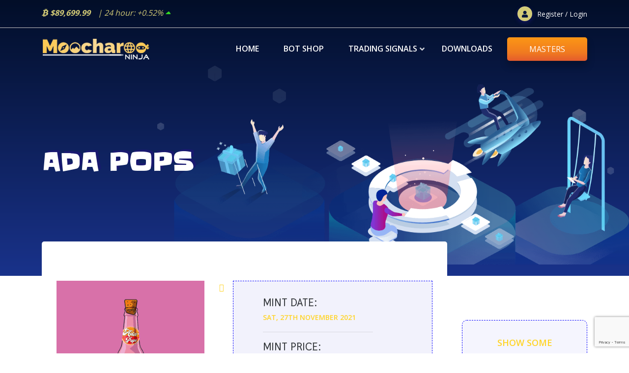

--- FILE ---
content_type: text/html; charset=UTF-8
request_url: https://moocharoo.ninja/nft/ada-pops
body_size: 8558
content:
<!DOCTYPE html>
<html lang="en">

<head>
    <meta charset="UTF-8">
    <meta name="viewport" content="width=device-width, initial-scale=1.0">
    <meta http-equiv="X-UA-Compatible" content="ie=edge">
    <title>ADA POPS</title>

    <meta name="robots" content="index, follow">
    <link rel="canonical" href="https://moocharoo.ninja/nft/ada-pops">

    <!-- <link href="https://cdn.jsdelivr.net/npm/bootstrap@5.0.0-beta2/dist/css/bootstrap.min.css" rel="stylesheet" integrity="sha384-BmbxuPwQa2lc/FVzBcNJ7UAyJxM6wuqIj61tLrc4wSX0szH/Ev+nYRRuWlolflfl" crossorigin="anonymous"> -->
      <link rel="apple-touch-icon" sizes="180x180" href="../apple-touch-icon.png">
  <link rel="icon" type="image/png" sizes="32x32" href="../favicon-32x32.png">
  <link rel="icon" type="image/png" sizes="16x16" href="../favicon-16x16.png">
  <link rel="manifest" href="../site.webmanifest">
  <link rel="mask-icon" href="../safari-pinned-tab.svg" color="#5bbad5">
  <meta name="msapplication-TileColor" content="#2d89ef">
  <meta name="theme-color" content="#ffffff">
  <link async href="../assets/css/fontawesome/css/fa.min.css" rel="stylesheet">
  <link async rel="stylesheet" href="../assets/css/bootstrap.min.css">
  <link async rel="stylesheet" href="../assets/css/lightcase.css">
  <link async rel="stylesheet" href="../assets/css/owl.carousel.min.css">
  <link async rel="stylesheet" href="../assets/css/jquery-ui.min.css">
  <link async rel="stylesheet" href="../assets/css/nice-select.css">
  <link async rel="stylesheet" href="../assets/css/animate.css">
  <link rel="stylesheet" href="../assets/css/style.css?ver=2.0">
  <link async rel="stylesheet" href="../assets/css/responsive.css?ver=1.0">
  <script src="https://www.google.com/recaptcha/enterprise.js?render=6LflVaUmAAAAAEv8am9mXglDONHk4lqTIblO-L-l"></script>

    <!-- Global site tag (gtag.js) - Google Analytics -->
    <script async src="https://www.googletagmanager.com/gtag/js?id=UA-44710120-4"></script>
    <script>
        window.dataLayer = window.dataLayer || [];

        function gtag() {
            dataLayer.push(arguments);
        }
        gtag('js', new Date());

        gtag('config', 'UA-44710120-4');
    </script>
    <script src="https://www.google.com/recaptcha/api.js" async defer></script>
</head>
<body>

  <!-- preloader start -->
  <div class="preloader">
    <div class="preloader-box">
      <div>M</div>
      <div>O</div>
      <div>O</div>
      <div>C</div>
      <div>H</div>
      <div>A</div>
      <div>R</div>
      <div>O</div>
      <div>O</div>
    </div>
  </div>
  <!-- preloader end -->

  <!-- signup-area start -->
  <div class="modal fade" id="signUpModal" tabindex="-1" role="dialog" aria-labelledby="signUpModal" aria-hidden="true">
      <div class="modal-dialog modal-dialog-centered" role="document">
        <div class="modal-content bdr-radius">
          <div class="signin-wrapper">
            <div class="signin-wrapper-header text-center">
              <div class="logo"><img src="../assets/images/elements/logo-icon.png" alt="image"></div>
              <h3 class="title">Register</h3>
              <p>Sign up for a FREE profile below</p>
            </div>
            <form class="signin-form" action="/nftpage.php" method="post">
              <div class="form-group">
                <label for="signinEmail">First Name*</label>
                <input class="form-control" type="text" placeholder="First Name" name="first_name">
              </div>
              <div class="form-group">
                <label for="signinEmail">Last Name*</label>
                <input class="form-control" type="text" placeholder="Last Name" name="last_name">
              </div>
              <div class="form-group">
                <label for="signinEmail">Email*</label>
                <input type="email" class="form-control" name="custom" placeholder="Enter your Email">
                <input type="hidden" class="form-control" name="phone" value="">
			          <input type="hidden" name="refid" value="7" />
                <input type="hidden" name="recaptcha_response" id="recaptchaResponse">
              </div>
              <div class="form-group">
                <label class="control-label visible-ie8 visible-ie9">Country</label>
                <select name="fav" class="form-control"><option value="Afghanistan">Afghanistan</option> <option value="Aland Islands">Aland Islands</option> <option value="Albania">Albania</option> <option value="Algeria">Algeria</option> <option value="American Samoa">American Samoa</option> <option value="Andorra">Andorra</option> <option value="Angola">Angola</option> <option value="Anguilla">Anguilla</option> <option value="Antarctica">Antarctica</option> <option value="Antigua and Barbuda">Antigua and Barbuda</option> <option value="Argentina">Argentina</option> <option value="Armenia">Armenia</option> <option value="Aruba">Aruba</option> <option value="Australia">Australia</option> <option value="Austria">Austria</option> <option value="Azerbaijan">Azerbaijan</option> <option value="Bahamas">Bahamas</option> <option value="Bahrain">Bahrain</option> <option value="Bangladesh">Bangladesh</option> <option value="Barbados">Barbados</option> <option value="Belarus">Belarus</option> <option value="Belgium">Belgium</option> <option value="Belize">Belize</option> <option value="Benin">Benin</option> <option value="Bermuda">Bermuda</option> <option value="Bhutan">Bhutan</option> <option value="Bolivia">Bolivia</option> <option value="Bonaire, Sint Eustatius and Saba">Bonaire, Sint Eustatius and Saba</option> <option value="Bosnia and Herzegovina">Bosnia and Herzegovina</option> <option value="Botswana">Botswana</option> <option value="Bouvet Island">Bouvet Island</option> <option value="Brazil">Brazil</option> <option value="British Indian Ocean Territory">British Indian Ocean Territory</option> <option value="Brunei Darussalam">Brunei Darussalam</option> <option value="Bulgaria">Bulgaria</option> <option value="Burkina Faso">Burkina Faso</option> <option value="Burundi">Burundi</option> <option value="Cabo Verde">Cabo Verde</option> <option value="Cambodia">Cambodia</option> <option value="Cameroon">Cameroon</option> <option value="Canada">Canada</option> <option value="Cayman Islands">Cayman Islands</option> <option value="Central African Republic">Central African Republic</option> <option value="Chad">Chad</option> <option value="Chile">Chile</option> <option value="China">China</option> <option value="Christmas Island">Christmas Island</option> <option value="Cocos (Keeling) Islands">Cocos (Keeling) Islands</option> <option value="Colombia">Colombia</option> <option value="Comoros">Comoros</option> <option value="Congo">Congo</option> <option value="Congo, the democratic republic of the">Congo, the democratic republic of the</option> <option value="Cook Islands">Cook Islands</option> <option value="Costa Rica">Costa Rica</option> <option value="Cote d'Ivoire">Cote d'Ivoire</option> <option value="Croatia">Croatia</option> <option value="Cuba">Cuba</option> <option value="Curacao">Curacao</option> <option value="Cyprus">Cyprus</option> <option value="Czech Republic">Czech Republic</option> <option value="Denmark">Denmark</option> <option value="Djibouti">Djibouti</option> <option value="Dominica">Dominica</option> <option value="Dominican Republic">Dominican Republic</option> <option value="Ecuador">Ecuador</option> <option value="Egypt">Egypt</option> <option value="El Salvador">El Salvador</option> <option value="Equatorial Guinea">Equatorial Guinea</option> <option value="Eritrea">Eritrea</option> <option value="Estonia">Estonia</option> <option value="Ethiopia">Ethiopia</option> <option value="Falkland Islands (Malvinas)">Falkland Islands (Malvinas)</option> <option value="Faroe Islands">Faroe Islands</option> <option value="Fiji">Fiji</option> <option value="Finland">Finland</option> <option value="France">France</option> <option value="French Guiana">French Guiana</option> <option value="French Polynesia">French Polynesia</option> <option value="French Southern Territories">French Southern Territories</option> <option value="Gabon">Gabon</option> <option value="Gambia">Gambia</option> <option value="Georgia">Georgia</option> <option value="Germany">Germany</option> <option value="Ghana">Ghana</option> <option value="Gibraltar">Gibraltar</option> <option value="Greece">Greece</option> <option value="Greenland">Greenland</option> <option value="Grenada">Grenada</option> <option value="Guadeloupe">Guadeloupe</option> <option value="Guam">Guam</option> <option value="Guatemala">Guatemala</option> <option value="Guernsey">Guernsey</option> <option value="Guinea">Guinea</option> <option value="Guinea-bissau">Guinea-bissau</option> <option value="Guyana">Guyana</option> <option value="Haiti">Haiti</option> <option value="Heard Island and Mcdonald Islands">Heard Island and Mcdonald Islands</option> <option value="Honduras">Honduras</option> <option value="Hong Kong">Hong Kong</option> <option value="Hungary">Hungary</option> <option value="Iceland">Iceland</option> <option value="India">India</option> <option value="Indonesia">Indonesia</option> <option value="Iran, Islamic republic of">Iran, Islamic republic of</option> <option value="Iraq">Iraq</option> <option value="Ireland">Ireland</option> <option value="Isle of man">Isle of man</option> <option value="Israel">Israel</option> <option value="Italy">Italy</option> <option value="Jamaica">Jamaica</option> <option value="Japan">Japan</option> <option value="Jersey">Jersey</option> <option value="Jordan">Jordan</option> <option value="Kazakhstan">Kazakhstan</option> <option value="Kenya">Kenya</option> <option value="Kiribati">Kiribati</option> <option value="Korea, democratic people's republic of">Korea, democratic people's republic of</option> <option value="Korea, republic of">Korea, republic of</option> <option value="Kuwait">Kuwait</option> <option value="Kyrgyzstan">Kyrgyzstan</option> <option value="Lao people's democratic republic">Lao people's democratic republic</option> <option value="Latvia">Latvia</option> <option value="Lebanon">Lebanon</option> <option value="Lesotho">Lesotho</option> <option value="Liberia">Liberia</option> <option value="Libya">Libya</option> <option value="Liechtenstein">Liechtenstein</option> <option value="Lithuania">Lithuania</option> <option value="Luxembourg">Luxembourg</option> <option value="Macao">Macao</option> <option value="Macedonia, the former yugoslav republic of">Macedonia, the former yugoslav republic of</option> <option value="Madagascar">Madagascar</option> <option value="Malawi">Malawi</option> <option value="Malaysia">Malaysia</option> <option value="Maldives">Maldives</option> <option value="Mali">Mali</option> <option value="Malta">Malta</option> <option value="Marshall Islands">Marshall Islands</option> <option value="Martinique">Martinique</option> <option value="Mauritania">Mauritania</option> <option value="Mauritius">Mauritius</option> <option value="Mayotte">Mayotte</option> <option value="Mexico">Mexico</option> <option value="Micronesia, federated states of">Micronesia, federated states of</option> <option value="Moldova, republic of">Moldova, republic of</option> <option value="Monaco">Monaco</option> <option value="Mongolia">Mongolia</option> <option value="Montenegro">Montenegro</option> <option value="Montserrat">Montserrat</option> <option value="Morocco">Morocco</option> <option value="Mozambique">Mozambique</option> <option value="Myanmar">Myanmar</option> <option value="Namibia">Namibia</option> <option value="Nauru">Nauru</option> <option value="Nepal">Nepal</option> <option value="Netherlands">Netherlands</option> <option value="Netherlands Antilles">Netherlands Antilles</option> <option value="New Caledonia">New Caledonia</option> <option value="New Zealand">New Zealand</option> <option value="Nicaragua">Nicaragua</option> <option value="Niger">Niger</option> <option value="Nigeria">Nigeria</option> <option value="Niue">Niue</option> <option value="Norfolk Island">Norfolk Island</option> <option value="Northern Mariana Islands">Northern Mariana Islands</option> <option value="Norway">Norway</option> <option value="Oman">Oman</option> <option value="Pakistan">Pakistan</option> <option value="Palau">Palau</option> <option value="Palestine, State of">Palestine, State of</option> <option value="Panama">Panama</option> <option value="Papua New Guinea">Papua New Guinea</option> <option value="Paraguay">Paraguay</option> <option value="Peru">Peru</option> <option value="Philippines">Philippines</option> <option value="Pitcairn">Pitcairn</option> <option value="Poland">Poland</option> <option value="Portugal">Portugal</option> <option value="Puerto Rico">Puerto Rico</option> <option value="Qatar">Qatar</option> <option value="Réunion">Réunion</option> <option value="Romania">Romania</option> <option value="Russian Federation">Russian Federation</option> <option value="Rwanda">Rwanda</option> <option value="Saint Barthélemy">Saint Barthélemy</option> <option value="Saint Helena, Ascension and Tristan da Cunha">Saint Helena, Ascension and Tristan da Cunha</option> <option value="Saint Kitts and Nevis">Saint Kitts and Nevis</option> <option value="Saint Lucia">Saint Lucia</option> <option value="Saint Martin">Saint Martin</option> <option value="Saint Pierre and Miquelon">Saint Pierre and Miquelon</option> <option value="Saint Vincent and the Grenadines">Saint Vincent and the Grenadines</option> <option value="Samoa">Samoa</option> <option value="San Marino">San Marino</option> <option value="Sao Tome and Principe">Sao Tome and Principe</option> <option value="Saudi Arabia">Saudi Arabia</option> <option value="Senegal">Senegal</option> <option value="Serbia">Serbia</option> <option value="Seychelles">Seychelles</option> <option value="Sierra Leone">Sierra Leone</option> <option value="Singapore">Singapore</option> <option value="Sint Maarten">Sint Maarten</option> <option value="Slovakia">Slovakia</option> <option value="Slovenia">Slovenia</option> <option value="Solomon Islands">Solomon Islands</option> <option value="Somalia">Somalia</option>
                <option value="South Africa">South Africa</option> <option value="South Georgia and the South Sandwich Islands">South Georgia and the South Sandwich Islands</option> <option value="South Sudan">South Sudan</option> <option value="Spain">Spain</option> <option value="Sri Lanka">Sri Lanka</option> <option value="Sudan">Sudan</option> <option value="Suriname">Suriname</option> <option value="Svalbard and Jan Mayen">Svalbard and Jan Mayen</option> <option value="Swaziland">Swaziland</option> <option value="Sweden">Sweden</option> <option value="Switzerland">Switzerland</option> <option value="Syrian Arab Republic">Syrian Arab Republic</option> <option value="Taiwan">Taiwan</option> <option value="Tajikistan">Tajikistan</option> <option value="Tanzania, United Republic Of">Tanzania, United Republic Of</option> <option value="Thailand">Thailand</option> <option value="Timor-leste">Timor-leste</option> <option value="Togo">Togo</option> <option value="Tokelau">Tokelau</option> <option value="Tonga">Tonga</option> <option value="Trinidad and Tobago">Trinidad and Tobago</option> <option value="Tunisia">Tunisia</option> <option value="Turkey">Turkey</option> <option value="Turkmenistan">Turkmenistan</option> <option value="Turks and Caicos Islands">Turks and Caicos Islands</option> <option value="Tuvalu">Tuvalu</option> <option value="Uganda">Uganda</option> <option value="Ukraine">Ukraine</option> <option value="United Arab Emirates">United Arab Emirates</option> <option value="United Kingdom">United Kingdom</option> <option value="United States">United States</option> <option value="United States Minor Outlying Islands">United States Minor Outlying Islands</option> <option value="Uruguay">Uruguay</option> <option value="Uzbekistan">Uzbekistan</option> <option value="Vanuatu">Vanuatu</option> <option value="Vatican City State">Vatican City State</option> <option value="Venezuela, Bolivarian Republic Of">Venezuela, Bolivarian Republic Of</option> <option value="Vietnam">Vietnam</option> <option value="Virgin Islands, British">Virgin Islands, British</option> <option value="Virgin Islands, U.S.">Virgin Islands, U.S.</option> <option value="Wallis and Futuna">Wallis and Futuna</option> <option value="Western Sahara">Western Sahara</option> <option value="Yemen">Yemen</option> <option value="Zambia">Zambia</option> <option value="Zimbabwe">Zimbabwe</option> </select>
              </div>
              <div class="form-group">
                <label for="signinPass">Password*</label>
                <input type="password" class="form-control" autocomplete="off" placeholder="Password" name="password">
              </div>
              <div class="form-group">
                <label for="signinPass">Confirm Password*</label>
                <input type="password" class="form-control" autocomplete="off" placeholder="Re-type Your Password" name="rpassword">
              </div>
              <div class="form-group">
                <div class="custom-checkbox">
                  <input type="checkbox" name="agreed" id="agreed" checked>
                  <label for="agreed">I agree to the <a href="mn1/terms.html" target="_blank" class="">Terms of Service</a> and <a href="mn1/privacy.html" target="_blank" class="">Privacy Policy </a></label>
                  <span class="checkbox"></span>
                </div>
                <div class="g-recaptcha" data-sitekey="6LcGxhorAAAAAKfPeBwVawNaiwzvVWBlSBe6css3"></div>
              </div>
              <button type="submit" class="btn btn-primary btn-hover" name="register_ninja">submit</button>
            </form>
            <div class="signin-wrapper-footer">
              <div class="divider"><span>or</span></div>
              <p class="bottom-text">Already have an account?<a href="#0" data-toggle="modal" data-target="#signInModal" data-dismiss="modal" aria-label="Close">Login</a></p>
            </div>
          </div>
        </div>
      </div>
    </div>
    <!-- signup-area end -->

    <!-- signin-area start -->
    <div class="modal fade" id="signInModal" tabindex="-1" role="dialog"  aria-hidden="true">
      <div class="modal-dialog modal-dialog-centered" role="document">
        <div class="modal-content bdr-radius">
          <div class="signin-wrapper">
            <div class="signin-wrapper-header text-center">
              <div class="logo"><img src="../assets/images/elements/logo-icon.png" alt="image"></div>
              <h3 class="title">Login with</h3>
              <p>Welcome back, please sign in below</p>
            </div>
            <form class="signin-form" action="/nftpage.php" method="post">
              <div class="form-group">
                <label for="signinEmail">Email*</label>
                <input type="email" class="form-control" name="username" placeholder="Enter your Email">
              </div>
              <div class="form-group">
                <label for="signinPass">Password*</label>
                <input type="password" class="form-control" name="password" placeholder="Password">
              </div>
              <div class="form-group">
                <div class="custom-checkbox">
                  <input type="checkbox" name="remember" id="remember">
                  <label for="remember">DO NOT auto log out for 6 hours</label>
                  <span class="checkbox"></span>
                </div>
              </div>
              <button type="submit" name="ninjalogin" class="btn btn-primary btn-hover">Log In</button>
            </form>
            <div class="signin-wrapper-footer">
              <div class="divider"><span>or</span></div>
              <p class="bottom-text"><a href="#0" data-toggle="modal" data-target="#forgotpassword" data-dismiss="modal" aria-label="Close">Forgot password?</a></p>
              <p class="bottom-text">Don’t have an account? <a href="#0" data-toggle="modal" data-target="#signUpModal" data-dismiss="modal" aria-label="Close">Sign Up Now</a></p>
            </div>
          </div>
        </div>
      </div>
    </div>
    <!-- signin-area end -->

    <!-- forgot password start -->
    <div class="modal fade" id="forgotpassword" tabindex="-1" role="dialog"  aria-hidden="true">
      <div class="modal-dialog modal-dialog-centered" role="document">
        <div class="modal-content bdr-radius">
          <div class="signin-wrapper">
            <div class="signin-wrapper-header text-center">
              <div class="logo"><img src="../assets/images/elements/logo-icon.png" alt="image"></div>
              <h3 class="title">Reset password</h3>
              <p>Welcome back, please sign in below</p>
            </div>
            <form class="signin-form" action="/nftpage.php" method="post">
              <div class="form-group">
                <label for="signinEmail">Email*</label>
                <input type="email" class="form-control" id="signupEmail" name="email" placeholder="Enter your Email">
              </div>
              <button type="submit" name="forgot_password" class="btn btn-primary btn-hover">reset password</button>
            </form>
            <div class="signin-wrapper-footer">
              <div class="divider"><span>or</span></div>
              <p class="bottom-text">Already have an account?<a href="#0" data-toggle="modal" data-target="#signInModal" data-dismiss="modal" aria-label="Close">Login</a></p>
            </div>
          </div>
        </div>
      </div>
    </div>
    <!-- forgot password end -->



  <!--  header-section start  -->
  <header class="header-section transparent--header header--fixed">
    <div class="header-top">
      <div class="container">
        <div class="row justify-content-between">
          <div class="col-lg-6 col-md-6">
            <div class="header-top-left d-flex">
              <div class="support-part">
                  <i class="fab fa-btc"></i><span>$89,699.99</span>
              </div>
              <div class="email-part">
                  <span> | 24 hour: 
                    <!-- <i class="fa fa-sort" aria-hidden="true"></i> -->
                  </span>  <span class="forex"> +0.52%  <i class="fa fa-caret-up" aria-hidden="true"></i></span>              </div>
            </div>
          </div>
          <div class="col-lg-4 col-md-4">
              <div class="header-top-right d-flex align-items-center justify-content-end">
                  <div class="header-cart-count">
                    <i class="fa fa-user" aria-hidden="true"></i><span data-toggle="modal" data-target="#signInModal">Register / Login</span>                  </div>
              </div>
          </div>
        </div>
      </div>
    </div>
    <div class="header-bottom">
      <div class="container">
        <nav class="navbar navbar-expand-xl">
          <a class="site-logo site-title" href="../"><img src="../assets/images/logo2.png" alt="site-logo"></a>
          <button class="navbar-toggler" type="button" data-toggle="collapse" data-target="#navbarSupportedContent" aria-controls="navbarSupportedContent" aria-expanded="false" aria-label="Toggle navigation">
            <span class="menu-toggle"></span>
          </button>
          <div class="collapse navbar-collapse" id="navbarSupportedContent">
            <ul class="navbar-nav main-menu ml-auto">
              <li><a href="../">Home</a></li>
              <li><a href="../trading-bot.html">Bot Shop</a></li>              <li class="menu_has_children"><a href="#0">Trading Signals</a>
                <ul class="sub-menu">
                    <li><a href="../free-trading-signals.html">FREE Trading Signals</a></li>
                    <li><a data-toggle="modal" data-target="#signInModal">Master Signals</a></li>                    <li><a href="../trading-strategy-stats.html">Signals Tracker</a></li>
                </ul>
              </li>
              <!-- <li class="menu_has_children"><a href="#0">NFT</a>
                <ul class="sub-menu">
                    <li><a href="../nft-most-popular-list.html">NFT Tracker</a></li>
                    <li><a href="../upcoming-nft-projects.html">Upcoming NFTs</a></li>
                    <li><a href="../nft-incubator.html">NFT Incubator</a></li>
                </ul>
              </li> -->
              <li><a href="../downloads.html">Downloads</a></li>
          </ul>
            <div class="header-join-part">
              <a href="../masters.html">
                <button type="button" class="btn btn-primary">MASTERS</button>
              </a>
            </div>
          </div>
        </nav>
              </div>
    </div><!-- header-bottom end -->
  </header>
  <!--  header-section end  -->
    <script type="text/javascript" src="../assets/js/nfttimer.js"></script>
    <!-- inner-page-banner-section start -->
    <section class="inner-page-banner-section gradient-bg">
        <div class="illustration-img"><img src="../assets/images/inner-page-banner-illustrations/promotion.png" alt="image-illustration"></div>
        <div class="container">
            <div class="row">
                <div class="col-lg-6">
                    <div class="inner-page-content-area">
                        <h2 class="page-title">ADA POPS</h2>
                    </div>
                </div>
            </div>
        </div>
    </section>
    <!-- inner-page-banner-section end -->

    <section class="blog-single-section pb-120">
        <div class="container">
            <div class="row">
                <div class="col-lg-9">
                    <div class="main-area">
                        <div class="blog-single-area">

                            <div class="blog-single-details">
                                <div class="row mt-4">
                                    <div class="col-lg-5 mt-lg-0 mt-4">
                                        <div class="inner-slider-item text-center">
                                            <div class="thumb">
                                                <img src="../assets/images/NFT/2df4a2aeaa66e590f831b0d3f197450bb5b9e282.gif" alt="ADA POPS">
                                            </div>
                                            <div class="content">
                                                <p>ADA POPS</p>
                                            </div>
                                        </div>
                                    </div>
                                    <div class="col-lg-7">
                                        <ul class="mt-0">
                                            <li>
                                                <div class="author-area mt-0">
                                                    <div class="content">
                                                        <h4 class="name"><a href="#0">Mint date:</a></h4>
                                                        <span class="designation">Sat, 27th November 2021</span>
                                                        <hr>
                                                        <h4 class="name"><a href="#0">Mint price: </a></h4>
                                                        <span class="designation">45.00 ADA</span>
                                                    </div>
                                                </div><!-- post-author end -->
                                            </li>
                                            <li>
                                                <h4 class="post-title" style="margin: 35px 0px 35px">Other Utility NFT</h4>
                                            </li>
                                            <li>
                                                <div class="post-tags"><a href="#0">Cardano</a></div>
                                            </li>
                                        </ul>
                                    </div>
                                </div>
                                <p>Have you tried the new Ada Pops? They are simply delicious. 10,000 in production.</p>
                            </div>

                            <div class="blog-single-footer">
                                <ul class="tags">
                                    <li>MAX Supply:</li>
                                    <li>
                                        <a href="#0">10,000</a>
                                    </li>
                                </ul>
                                <ul class="post-share">
                                <li style="padding-left: 10px;">website: </li>
                                        <li><a href="http://adapops.io" target="_blank"><i class="fas fa-laptop-code"></i></a></li><li style="padding-left: 10px;">twitter: </li>
                                        <li><a href="https://twitter.com/ADA_POPS" target="_blank"><i class="fab fa-twitter"></i></a></li><li style="padding-left: 10px;">discord: </li>
                                        <li><a href="http://discord.gg/SNavRf8X" target="_blank"><i class="fab fa-discord"></i></a></li>                                </ul>
                            </div>

                            <div class="blog-single-details">
                                <blockquote class="text-center mb-50">
                                    <p>MINTING BEGINS IN:</p>
                                    <div style="margin: 25px auto 0px; width: 400px">
                                        <script>
                                            countDown1 = new CountDownObject();
                                            
                                            countDown1.SET_YOUR_SEC = 0,
                                            countDown1.SET_YOUR_MIN = 0,
                                            countDown1.SET_YOUR_HOUR = 22,
                                            countDown1.SET_YOUR_DAY = 27,
                                            countDown1.SET_YOUR_MONTH = 11,
                                            countDown1.SET_YOUR_YEAR = 2021,
                                            
                                            countDown1.NUM_OF_ELEMENTS = 8, // number of flip-elements(from 1 to 9)
                                            countDown1.TIME_ANIMATION = 950,
                                            countDown1.BACK_COLOR = "#f6861c",
                                            countDown1.DIGITS_COLOR = "#fff",
                                            countDown1.TEXT_COLOR = "#fff",
                                            countDown1.IS_DYNAMIC_COLOR = false,

                                            countDown1.CANVAS_NAME = "signaltimer";
                                            countDown1.Start();
                                        </script>
                                    </div>                                </blockquote>
                                <hr>
                                <p class="text-center" style="color: grey"><small>Projects that attain 10k Love prior to minting can get listed on our nft tracker at half price.<br>
                                Projects that attain 20k love prior to minting get <strong>listed for FREE!</strong><br><em>(NFT tracker listings are permanent.)</em></small></p>
                                
                            </div>
                        </div>
                    </div>
                </div>
                <div class="col-lg-3">
                    <div class="sidebar">
                        <div class="widget">
                            <span class="sub-title">show some</span>
                            <h3 class="widget-title">LOVE</h3>
                            <div class="amount">
                                <h2 class="text-bold text-center lovehate" style="font-size: 4em; cursor: pointer;" data-coin="96"><i class="lovinit text-darkred fa fa-heart-broken"></i></h2>                            </div>
                            <h3 class="post-heart text-center ">
                                <span class="amount" id="amountloved">5</span>
                            </h3>
                        </div><!-- widget end -->

                        <div class="widget">
                            <h3 class="widget-title">UPCOMING PROJECTS</h3>
                            <ul class="category-list">
                                <li><a href="../upcoming-nft-projects.html">Pure Art NFTs<span>0</span></a></li>
                                <li><a href="../upcoming-nft-projects.html">Gaming NFTs<span>0</span></a></li>
                                <li><a href="../upcoming-nft-projects.html">Club NFTs<span>0</span></a></li>
                                <li><a href="../upcoming-nft-projects.html">Content NFTs<span>0</span></a></li>
                                <li><a href="../upcoming-nft-projects.html">Service NFTs<span>0</span></a></li>
                                <li><a href="../upcoming-nft-projects.html">Other NFTs<span>0</span></a></li>
                                <li><a href="../upcoming-nft-projects.html">ALL NFTs<span>0</span></a></li>
                            </ul>
                        </div><!-- widget end -->

                    </div>
                </div>
            </div>
        </div>
    </section>


    <!-- footer-section start -->
    <footer class="footer-section">
    <div class="footer-top bg_img" data-background="../assets/images/footer-bg-3.png">
      <div class="container">
        <div class="row justify-content-center">
          <div class="col-lg-9">
            <div class="section-header text-white text-center">
              <!-- <span class="section-subtitle">Subscribe to newsletter</span>
              <h2 class="section-title">get instant updates</h2> -->
            </div>
          </div>
        </div>
        <div class="row justify-content-center">
          <div class="col-lg-8">
            <div class="subscribe-wrapper style--two">

              
            </div>
          </div>
        </div>
        <div class="row">
          <div class="col-md-3">
            <div class="footer-widget">
              <h3 class="widget-title">Community</h3>
              <ul class="footer-menu-list">
                <li><a href="https://t.me/joinchat/G9KQJw2MYurTrW6CZ9OLqw">Telegram Chat (support)</a></li>
                <li><a href="https://moocharoo.ninja/trading-strategy-stats.html">Signals Tracker</a></li>
              </ul>
            </div>
          </div><!-- footer-widget end -->
          <div class="col-md-3">
            <div class="footer-widget">
              <h3 class="widget-title">Misc.</h3>
              <ul class="footer-menu-list">
                <li><a href="../top-cryptocurrency-youtubers.html">Top Crypto TouTubers</a></li>
                <li><a href="../bondonomics.html">Bondonomics</a></li>
              </ul>
            </div>
          </div><!-- footer-widget end -->
          <div class="col-md-3">
            <div class="footer-widget">
              <h3 class="widget-title">resources</h3>
              <ul class="footer-menu-list">
                <li><a href="../token-platforms.html">Dapps Platform Stats</a></li>
                <li><a href="../fundamental-analysis.html">Fundamental Analysis</a></li>
              </ul>
            </div>
          </div><!-- footer-widget end -->
          <div class="col-md-3">
            <div class="footer-widget">
            <h3 class="widget-title">legal info</h3>
              <ul class="footer-menu-list">
                <li><a href="../mn1/terms.html">Terms of Service</a></li>
                <li><a href="../mn1/privacy.html">Privacy Policy</a></li>
              </ul>              
            </div>
          </div><!-- footer-widget end -->
        </div>
        <!-- <div class="row">
          <div class="col-lg-12">
            <div class="btn-area text-center">
                <div class="spacer-120"></div>
              <a href="#0" class="wow zoomIn" data-wow-duration="0.3s" data-wow-delay="0.5s"><img src="../assets/images/buttons/google.png" alt="button"></a>
              <a href="#0" class="wow zoomIn" data-wow-duration="0.7s" data-wow-delay="0.5s"><img src="../assets/images/buttons/apple.png" alt="button"></a>
            </div>
          </div>
        </div> -->
      </div>
    </div>
    <div class="footer-bottom">
      <div class="container">
        <div class="row align-items-center">
          <div class="col-lg-6">
            <p class="copy-right-text">Copyright © 2017-2026 <a href="https://moocharoo.com" target="_blank">MCN Creative Ltd.</a> All rights reserved.</p>
          </div>
          <div class="col-lg-6">
            <div class="card-list text-right">
              <ul class="social-list">
                <li><a href="https://www.youtube.com/moocharoo/" target="_blank"><i class="fab fa-youtube"></i></a></li>
                <li><a href="https://t.me/joinchat/S9ZJ4oHvY6thYjJk" target="_blank"><i class="fa fa-paper-plane"></i></a></li>
                <li><a href="https://x.com/MoocharooTrades" target="_blank"><i class="fab fa-twitter"></i></a></li>
                <li><a href="https://www.facebook.com/groups/501912693547530/" target="_blank"><i class="fab fa-facebook-f"></i></a></li>
                <li><a href="https://www.instagram.com/moocharoo/" target="_blank"><i class="fab fa-instagram"></i></a></li>
                <li><a href="https://www.reddit.com/r/Moocharoo/" target="_blank"><i class="fab fa-reddit-alien"></i></a></li>
                <li><a href="https://discord.gg/GevtfU5sVJ" target="_blank"><i class="fab fa-discord"></i></a></li>
              </ul>
            </div>
          </div>
        </div>
      </div>
    </div>
  </footer>
  <!-- footer-section end -->

  <!-- scroll-to-top start -->
  <div class="scroll-to-top">
    <span class="scroll-icon">
      <i class="fa fa-rocket"></i>
    </span>
  </div>
  <!-- scroll-to-top end --> 
  <script src="../assets/js/jquery-3.3.1.min.js"></script>
  <script src="../assets/js/bootstrap.min.js"></script>
  <script src="../assets/js/jquery.nice-select.js"></script>
  <script src="../assets/js/lightcase.js"></script>
  <script src="../assets/js/owl.carousel.min.js"></script>
  <script src="../assets/js/jquery-ui.min.js"></script>
  <script src="../assets/js/wow.min.js"></script>
  <script src="../assets/js/jquery.waypoints.min.js"></script>
  <script src="../assets/js/jquery.countup.min.js"></script>
  <script src="../assets/js/jquery.paroller.min.js"></script>
  <script src="../assets/js/main.js"></script>    <script type="text/javascript">
        $(function() {
            /* ============= Love it or Hate it ============= */
            $(".lovehate").on("click", ".fa-heart", function() {

                $(this).removeClass("fa-heart").addClass("fa-heart-broken");
                $(this).parent().removeClass("text-red").addClass("text-darkred");

                /*-- change amountloved --*/
                var amountloved = $("#amountloved").text();
                amountloved--;
                $("#amountloved").html(amountloved);


                var hateit = $(this).parent().attr('data-coin');
                hateit = 'hateit=' + hateit;

                $.ajax({
                    type: "POST",
                    url: "../php/nfthearts.php",
                    data: hateit,
                    cache: false,
                    success: function(answer) {
                        if (answer == 1) {
                            console.log('it is done');
                        } else {
                            console.log('hate it ' + answer);
                        }
                    }
                });
                $(this).parent().html('<i class="lovinit fa fa-heart-broken"></i> ');
            });

            /* ============= Love it or Hate it ============= */
            $(".lovehate").on("click", ".fa-heart-broken", function() {

                $(this).removeClass("fa-heart-broken").addClass("fa-heart");
                $(this).parent().removeClass("text-darkred").addClass("text-red");

                /*-- change amountloved --*/
                var amountloved = $("#amountloved").text();
                amountloved++;
                $("#amountloved").html(amountloved);


                var loveit = $(this).parent().attr('data-coin');
                loveit = 'loveit=' + loveit;

                $.ajax({
                    type: "POST",
                    url: "../php/nfthearts.php",
                    data: loveit,
                    cache: false,
                    success: function(answer) {
                        if (answer == 1) {
                            console.log('it is done');
                        } else {
                            console.log('love it ' + answer);
                        }
                    }
                });
                $(this).parent().html('<i class="lovinit fa fa-heart"></i> ');
            });
        });
    </script>
    </body>

</html>

--- FILE ---
content_type: text/html; charset=utf-8
request_url: https://www.google.com/recaptcha/api2/anchor?ar=1&k=6LflVaUmAAAAAEv8am9mXglDONHk4lqTIblO-L-l&co=aHR0cHM6Ly9tb29jaGFyb28ubmluamE6NDQz&hl=en&v=PoyoqOPhxBO7pBk68S4YbpHZ&size=invisible&anchor-ms=20000&execute-ms=30000&cb=k1a2onipys53
body_size: 48754
content:
<!DOCTYPE HTML><html dir="ltr" lang="en"><head><meta http-equiv="Content-Type" content="text/html; charset=UTF-8">
<meta http-equiv="X-UA-Compatible" content="IE=edge">
<title>reCAPTCHA</title>
<style type="text/css">
/* cyrillic-ext */
@font-face {
  font-family: 'Roboto';
  font-style: normal;
  font-weight: 400;
  font-stretch: 100%;
  src: url(//fonts.gstatic.com/s/roboto/v48/KFO7CnqEu92Fr1ME7kSn66aGLdTylUAMa3GUBHMdazTgWw.woff2) format('woff2');
  unicode-range: U+0460-052F, U+1C80-1C8A, U+20B4, U+2DE0-2DFF, U+A640-A69F, U+FE2E-FE2F;
}
/* cyrillic */
@font-face {
  font-family: 'Roboto';
  font-style: normal;
  font-weight: 400;
  font-stretch: 100%;
  src: url(//fonts.gstatic.com/s/roboto/v48/KFO7CnqEu92Fr1ME7kSn66aGLdTylUAMa3iUBHMdazTgWw.woff2) format('woff2');
  unicode-range: U+0301, U+0400-045F, U+0490-0491, U+04B0-04B1, U+2116;
}
/* greek-ext */
@font-face {
  font-family: 'Roboto';
  font-style: normal;
  font-weight: 400;
  font-stretch: 100%;
  src: url(//fonts.gstatic.com/s/roboto/v48/KFO7CnqEu92Fr1ME7kSn66aGLdTylUAMa3CUBHMdazTgWw.woff2) format('woff2');
  unicode-range: U+1F00-1FFF;
}
/* greek */
@font-face {
  font-family: 'Roboto';
  font-style: normal;
  font-weight: 400;
  font-stretch: 100%;
  src: url(//fonts.gstatic.com/s/roboto/v48/KFO7CnqEu92Fr1ME7kSn66aGLdTylUAMa3-UBHMdazTgWw.woff2) format('woff2');
  unicode-range: U+0370-0377, U+037A-037F, U+0384-038A, U+038C, U+038E-03A1, U+03A3-03FF;
}
/* math */
@font-face {
  font-family: 'Roboto';
  font-style: normal;
  font-weight: 400;
  font-stretch: 100%;
  src: url(//fonts.gstatic.com/s/roboto/v48/KFO7CnqEu92Fr1ME7kSn66aGLdTylUAMawCUBHMdazTgWw.woff2) format('woff2');
  unicode-range: U+0302-0303, U+0305, U+0307-0308, U+0310, U+0312, U+0315, U+031A, U+0326-0327, U+032C, U+032F-0330, U+0332-0333, U+0338, U+033A, U+0346, U+034D, U+0391-03A1, U+03A3-03A9, U+03B1-03C9, U+03D1, U+03D5-03D6, U+03F0-03F1, U+03F4-03F5, U+2016-2017, U+2034-2038, U+203C, U+2040, U+2043, U+2047, U+2050, U+2057, U+205F, U+2070-2071, U+2074-208E, U+2090-209C, U+20D0-20DC, U+20E1, U+20E5-20EF, U+2100-2112, U+2114-2115, U+2117-2121, U+2123-214F, U+2190, U+2192, U+2194-21AE, U+21B0-21E5, U+21F1-21F2, U+21F4-2211, U+2213-2214, U+2216-22FF, U+2308-230B, U+2310, U+2319, U+231C-2321, U+2336-237A, U+237C, U+2395, U+239B-23B7, U+23D0, U+23DC-23E1, U+2474-2475, U+25AF, U+25B3, U+25B7, U+25BD, U+25C1, U+25CA, U+25CC, U+25FB, U+266D-266F, U+27C0-27FF, U+2900-2AFF, U+2B0E-2B11, U+2B30-2B4C, U+2BFE, U+3030, U+FF5B, U+FF5D, U+1D400-1D7FF, U+1EE00-1EEFF;
}
/* symbols */
@font-face {
  font-family: 'Roboto';
  font-style: normal;
  font-weight: 400;
  font-stretch: 100%;
  src: url(//fonts.gstatic.com/s/roboto/v48/KFO7CnqEu92Fr1ME7kSn66aGLdTylUAMaxKUBHMdazTgWw.woff2) format('woff2');
  unicode-range: U+0001-000C, U+000E-001F, U+007F-009F, U+20DD-20E0, U+20E2-20E4, U+2150-218F, U+2190, U+2192, U+2194-2199, U+21AF, U+21E6-21F0, U+21F3, U+2218-2219, U+2299, U+22C4-22C6, U+2300-243F, U+2440-244A, U+2460-24FF, U+25A0-27BF, U+2800-28FF, U+2921-2922, U+2981, U+29BF, U+29EB, U+2B00-2BFF, U+4DC0-4DFF, U+FFF9-FFFB, U+10140-1018E, U+10190-1019C, U+101A0, U+101D0-101FD, U+102E0-102FB, U+10E60-10E7E, U+1D2C0-1D2D3, U+1D2E0-1D37F, U+1F000-1F0FF, U+1F100-1F1AD, U+1F1E6-1F1FF, U+1F30D-1F30F, U+1F315, U+1F31C, U+1F31E, U+1F320-1F32C, U+1F336, U+1F378, U+1F37D, U+1F382, U+1F393-1F39F, U+1F3A7-1F3A8, U+1F3AC-1F3AF, U+1F3C2, U+1F3C4-1F3C6, U+1F3CA-1F3CE, U+1F3D4-1F3E0, U+1F3ED, U+1F3F1-1F3F3, U+1F3F5-1F3F7, U+1F408, U+1F415, U+1F41F, U+1F426, U+1F43F, U+1F441-1F442, U+1F444, U+1F446-1F449, U+1F44C-1F44E, U+1F453, U+1F46A, U+1F47D, U+1F4A3, U+1F4B0, U+1F4B3, U+1F4B9, U+1F4BB, U+1F4BF, U+1F4C8-1F4CB, U+1F4D6, U+1F4DA, U+1F4DF, U+1F4E3-1F4E6, U+1F4EA-1F4ED, U+1F4F7, U+1F4F9-1F4FB, U+1F4FD-1F4FE, U+1F503, U+1F507-1F50B, U+1F50D, U+1F512-1F513, U+1F53E-1F54A, U+1F54F-1F5FA, U+1F610, U+1F650-1F67F, U+1F687, U+1F68D, U+1F691, U+1F694, U+1F698, U+1F6AD, U+1F6B2, U+1F6B9-1F6BA, U+1F6BC, U+1F6C6-1F6CF, U+1F6D3-1F6D7, U+1F6E0-1F6EA, U+1F6F0-1F6F3, U+1F6F7-1F6FC, U+1F700-1F7FF, U+1F800-1F80B, U+1F810-1F847, U+1F850-1F859, U+1F860-1F887, U+1F890-1F8AD, U+1F8B0-1F8BB, U+1F8C0-1F8C1, U+1F900-1F90B, U+1F93B, U+1F946, U+1F984, U+1F996, U+1F9E9, U+1FA00-1FA6F, U+1FA70-1FA7C, U+1FA80-1FA89, U+1FA8F-1FAC6, U+1FACE-1FADC, U+1FADF-1FAE9, U+1FAF0-1FAF8, U+1FB00-1FBFF;
}
/* vietnamese */
@font-face {
  font-family: 'Roboto';
  font-style: normal;
  font-weight: 400;
  font-stretch: 100%;
  src: url(//fonts.gstatic.com/s/roboto/v48/KFO7CnqEu92Fr1ME7kSn66aGLdTylUAMa3OUBHMdazTgWw.woff2) format('woff2');
  unicode-range: U+0102-0103, U+0110-0111, U+0128-0129, U+0168-0169, U+01A0-01A1, U+01AF-01B0, U+0300-0301, U+0303-0304, U+0308-0309, U+0323, U+0329, U+1EA0-1EF9, U+20AB;
}
/* latin-ext */
@font-face {
  font-family: 'Roboto';
  font-style: normal;
  font-weight: 400;
  font-stretch: 100%;
  src: url(//fonts.gstatic.com/s/roboto/v48/KFO7CnqEu92Fr1ME7kSn66aGLdTylUAMa3KUBHMdazTgWw.woff2) format('woff2');
  unicode-range: U+0100-02BA, U+02BD-02C5, U+02C7-02CC, U+02CE-02D7, U+02DD-02FF, U+0304, U+0308, U+0329, U+1D00-1DBF, U+1E00-1E9F, U+1EF2-1EFF, U+2020, U+20A0-20AB, U+20AD-20C0, U+2113, U+2C60-2C7F, U+A720-A7FF;
}
/* latin */
@font-face {
  font-family: 'Roboto';
  font-style: normal;
  font-weight: 400;
  font-stretch: 100%;
  src: url(//fonts.gstatic.com/s/roboto/v48/KFO7CnqEu92Fr1ME7kSn66aGLdTylUAMa3yUBHMdazQ.woff2) format('woff2');
  unicode-range: U+0000-00FF, U+0131, U+0152-0153, U+02BB-02BC, U+02C6, U+02DA, U+02DC, U+0304, U+0308, U+0329, U+2000-206F, U+20AC, U+2122, U+2191, U+2193, U+2212, U+2215, U+FEFF, U+FFFD;
}
/* cyrillic-ext */
@font-face {
  font-family: 'Roboto';
  font-style: normal;
  font-weight: 500;
  font-stretch: 100%;
  src: url(//fonts.gstatic.com/s/roboto/v48/KFO7CnqEu92Fr1ME7kSn66aGLdTylUAMa3GUBHMdazTgWw.woff2) format('woff2');
  unicode-range: U+0460-052F, U+1C80-1C8A, U+20B4, U+2DE0-2DFF, U+A640-A69F, U+FE2E-FE2F;
}
/* cyrillic */
@font-face {
  font-family: 'Roboto';
  font-style: normal;
  font-weight: 500;
  font-stretch: 100%;
  src: url(//fonts.gstatic.com/s/roboto/v48/KFO7CnqEu92Fr1ME7kSn66aGLdTylUAMa3iUBHMdazTgWw.woff2) format('woff2');
  unicode-range: U+0301, U+0400-045F, U+0490-0491, U+04B0-04B1, U+2116;
}
/* greek-ext */
@font-face {
  font-family: 'Roboto';
  font-style: normal;
  font-weight: 500;
  font-stretch: 100%;
  src: url(//fonts.gstatic.com/s/roboto/v48/KFO7CnqEu92Fr1ME7kSn66aGLdTylUAMa3CUBHMdazTgWw.woff2) format('woff2');
  unicode-range: U+1F00-1FFF;
}
/* greek */
@font-face {
  font-family: 'Roboto';
  font-style: normal;
  font-weight: 500;
  font-stretch: 100%;
  src: url(//fonts.gstatic.com/s/roboto/v48/KFO7CnqEu92Fr1ME7kSn66aGLdTylUAMa3-UBHMdazTgWw.woff2) format('woff2');
  unicode-range: U+0370-0377, U+037A-037F, U+0384-038A, U+038C, U+038E-03A1, U+03A3-03FF;
}
/* math */
@font-face {
  font-family: 'Roboto';
  font-style: normal;
  font-weight: 500;
  font-stretch: 100%;
  src: url(//fonts.gstatic.com/s/roboto/v48/KFO7CnqEu92Fr1ME7kSn66aGLdTylUAMawCUBHMdazTgWw.woff2) format('woff2');
  unicode-range: U+0302-0303, U+0305, U+0307-0308, U+0310, U+0312, U+0315, U+031A, U+0326-0327, U+032C, U+032F-0330, U+0332-0333, U+0338, U+033A, U+0346, U+034D, U+0391-03A1, U+03A3-03A9, U+03B1-03C9, U+03D1, U+03D5-03D6, U+03F0-03F1, U+03F4-03F5, U+2016-2017, U+2034-2038, U+203C, U+2040, U+2043, U+2047, U+2050, U+2057, U+205F, U+2070-2071, U+2074-208E, U+2090-209C, U+20D0-20DC, U+20E1, U+20E5-20EF, U+2100-2112, U+2114-2115, U+2117-2121, U+2123-214F, U+2190, U+2192, U+2194-21AE, U+21B0-21E5, U+21F1-21F2, U+21F4-2211, U+2213-2214, U+2216-22FF, U+2308-230B, U+2310, U+2319, U+231C-2321, U+2336-237A, U+237C, U+2395, U+239B-23B7, U+23D0, U+23DC-23E1, U+2474-2475, U+25AF, U+25B3, U+25B7, U+25BD, U+25C1, U+25CA, U+25CC, U+25FB, U+266D-266F, U+27C0-27FF, U+2900-2AFF, U+2B0E-2B11, U+2B30-2B4C, U+2BFE, U+3030, U+FF5B, U+FF5D, U+1D400-1D7FF, U+1EE00-1EEFF;
}
/* symbols */
@font-face {
  font-family: 'Roboto';
  font-style: normal;
  font-weight: 500;
  font-stretch: 100%;
  src: url(//fonts.gstatic.com/s/roboto/v48/KFO7CnqEu92Fr1ME7kSn66aGLdTylUAMaxKUBHMdazTgWw.woff2) format('woff2');
  unicode-range: U+0001-000C, U+000E-001F, U+007F-009F, U+20DD-20E0, U+20E2-20E4, U+2150-218F, U+2190, U+2192, U+2194-2199, U+21AF, U+21E6-21F0, U+21F3, U+2218-2219, U+2299, U+22C4-22C6, U+2300-243F, U+2440-244A, U+2460-24FF, U+25A0-27BF, U+2800-28FF, U+2921-2922, U+2981, U+29BF, U+29EB, U+2B00-2BFF, U+4DC0-4DFF, U+FFF9-FFFB, U+10140-1018E, U+10190-1019C, U+101A0, U+101D0-101FD, U+102E0-102FB, U+10E60-10E7E, U+1D2C0-1D2D3, U+1D2E0-1D37F, U+1F000-1F0FF, U+1F100-1F1AD, U+1F1E6-1F1FF, U+1F30D-1F30F, U+1F315, U+1F31C, U+1F31E, U+1F320-1F32C, U+1F336, U+1F378, U+1F37D, U+1F382, U+1F393-1F39F, U+1F3A7-1F3A8, U+1F3AC-1F3AF, U+1F3C2, U+1F3C4-1F3C6, U+1F3CA-1F3CE, U+1F3D4-1F3E0, U+1F3ED, U+1F3F1-1F3F3, U+1F3F5-1F3F7, U+1F408, U+1F415, U+1F41F, U+1F426, U+1F43F, U+1F441-1F442, U+1F444, U+1F446-1F449, U+1F44C-1F44E, U+1F453, U+1F46A, U+1F47D, U+1F4A3, U+1F4B0, U+1F4B3, U+1F4B9, U+1F4BB, U+1F4BF, U+1F4C8-1F4CB, U+1F4D6, U+1F4DA, U+1F4DF, U+1F4E3-1F4E6, U+1F4EA-1F4ED, U+1F4F7, U+1F4F9-1F4FB, U+1F4FD-1F4FE, U+1F503, U+1F507-1F50B, U+1F50D, U+1F512-1F513, U+1F53E-1F54A, U+1F54F-1F5FA, U+1F610, U+1F650-1F67F, U+1F687, U+1F68D, U+1F691, U+1F694, U+1F698, U+1F6AD, U+1F6B2, U+1F6B9-1F6BA, U+1F6BC, U+1F6C6-1F6CF, U+1F6D3-1F6D7, U+1F6E0-1F6EA, U+1F6F0-1F6F3, U+1F6F7-1F6FC, U+1F700-1F7FF, U+1F800-1F80B, U+1F810-1F847, U+1F850-1F859, U+1F860-1F887, U+1F890-1F8AD, U+1F8B0-1F8BB, U+1F8C0-1F8C1, U+1F900-1F90B, U+1F93B, U+1F946, U+1F984, U+1F996, U+1F9E9, U+1FA00-1FA6F, U+1FA70-1FA7C, U+1FA80-1FA89, U+1FA8F-1FAC6, U+1FACE-1FADC, U+1FADF-1FAE9, U+1FAF0-1FAF8, U+1FB00-1FBFF;
}
/* vietnamese */
@font-face {
  font-family: 'Roboto';
  font-style: normal;
  font-weight: 500;
  font-stretch: 100%;
  src: url(//fonts.gstatic.com/s/roboto/v48/KFO7CnqEu92Fr1ME7kSn66aGLdTylUAMa3OUBHMdazTgWw.woff2) format('woff2');
  unicode-range: U+0102-0103, U+0110-0111, U+0128-0129, U+0168-0169, U+01A0-01A1, U+01AF-01B0, U+0300-0301, U+0303-0304, U+0308-0309, U+0323, U+0329, U+1EA0-1EF9, U+20AB;
}
/* latin-ext */
@font-face {
  font-family: 'Roboto';
  font-style: normal;
  font-weight: 500;
  font-stretch: 100%;
  src: url(//fonts.gstatic.com/s/roboto/v48/KFO7CnqEu92Fr1ME7kSn66aGLdTylUAMa3KUBHMdazTgWw.woff2) format('woff2');
  unicode-range: U+0100-02BA, U+02BD-02C5, U+02C7-02CC, U+02CE-02D7, U+02DD-02FF, U+0304, U+0308, U+0329, U+1D00-1DBF, U+1E00-1E9F, U+1EF2-1EFF, U+2020, U+20A0-20AB, U+20AD-20C0, U+2113, U+2C60-2C7F, U+A720-A7FF;
}
/* latin */
@font-face {
  font-family: 'Roboto';
  font-style: normal;
  font-weight: 500;
  font-stretch: 100%;
  src: url(//fonts.gstatic.com/s/roboto/v48/KFO7CnqEu92Fr1ME7kSn66aGLdTylUAMa3yUBHMdazQ.woff2) format('woff2');
  unicode-range: U+0000-00FF, U+0131, U+0152-0153, U+02BB-02BC, U+02C6, U+02DA, U+02DC, U+0304, U+0308, U+0329, U+2000-206F, U+20AC, U+2122, U+2191, U+2193, U+2212, U+2215, U+FEFF, U+FFFD;
}
/* cyrillic-ext */
@font-face {
  font-family: 'Roboto';
  font-style: normal;
  font-weight: 900;
  font-stretch: 100%;
  src: url(//fonts.gstatic.com/s/roboto/v48/KFO7CnqEu92Fr1ME7kSn66aGLdTylUAMa3GUBHMdazTgWw.woff2) format('woff2');
  unicode-range: U+0460-052F, U+1C80-1C8A, U+20B4, U+2DE0-2DFF, U+A640-A69F, U+FE2E-FE2F;
}
/* cyrillic */
@font-face {
  font-family: 'Roboto';
  font-style: normal;
  font-weight: 900;
  font-stretch: 100%;
  src: url(//fonts.gstatic.com/s/roboto/v48/KFO7CnqEu92Fr1ME7kSn66aGLdTylUAMa3iUBHMdazTgWw.woff2) format('woff2');
  unicode-range: U+0301, U+0400-045F, U+0490-0491, U+04B0-04B1, U+2116;
}
/* greek-ext */
@font-face {
  font-family: 'Roboto';
  font-style: normal;
  font-weight: 900;
  font-stretch: 100%;
  src: url(//fonts.gstatic.com/s/roboto/v48/KFO7CnqEu92Fr1ME7kSn66aGLdTylUAMa3CUBHMdazTgWw.woff2) format('woff2');
  unicode-range: U+1F00-1FFF;
}
/* greek */
@font-face {
  font-family: 'Roboto';
  font-style: normal;
  font-weight: 900;
  font-stretch: 100%;
  src: url(//fonts.gstatic.com/s/roboto/v48/KFO7CnqEu92Fr1ME7kSn66aGLdTylUAMa3-UBHMdazTgWw.woff2) format('woff2');
  unicode-range: U+0370-0377, U+037A-037F, U+0384-038A, U+038C, U+038E-03A1, U+03A3-03FF;
}
/* math */
@font-face {
  font-family: 'Roboto';
  font-style: normal;
  font-weight: 900;
  font-stretch: 100%;
  src: url(//fonts.gstatic.com/s/roboto/v48/KFO7CnqEu92Fr1ME7kSn66aGLdTylUAMawCUBHMdazTgWw.woff2) format('woff2');
  unicode-range: U+0302-0303, U+0305, U+0307-0308, U+0310, U+0312, U+0315, U+031A, U+0326-0327, U+032C, U+032F-0330, U+0332-0333, U+0338, U+033A, U+0346, U+034D, U+0391-03A1, U+03A3-03A9, U+03B1-03C9, U+03D1, U+03D5-03D6, U+03F0-03F1, U+03F4-03F5, U+2016-2017, U+2034-2038, U+203C, U+2040, U+2043, U+2047, U+2050, U+2057, U+205F, U+2070-2071, U+2074-208E, U+2090-209C, U+20D0-20DC, U+20E1, U+20E5-20EF, U+2100-2112, U+2114-2115, U+2117-2121, U+2123-214F, U+2190, U+2192, U+2194-21AE, U+21B0-21E5, U+21F1-21F2, U+21F4-2211, U+2213-2214, U+2216-22FF, U+2308-230B, U+2310, U+2319, U+231C-2321, U+2336-237A, U+237C, U+2395, U+239B-23B7, U+23D0, U+23DC-23E1, U+2474-2475, U+25AF, U+25B3, U+25B7, U+25BD, U+25C1, U+25CA, U+25CC, U+25FB, U+266D-266F, U+27C0-27FF, U+2900-2AFF, U+2B0E-2B11, U+2B30-2B4C, U+2BFE, U+3030, U+FF5B, U+FF5D, U+1D400-1D7FF, U+1EE00-1EEFF;
}
/* symbols */
@font-face {
  font-family: 'Roboto';
  font-style: normal;
  font-weight: 900;
  font-stretch: 100%;
  src: url(//fonts.gstatic.com/s/roboto/v48/KFO7CnqEu92Fr1ME7kSn66aGLdTylUAMaxKUBHMdazTgWw.woff2) format('woff2');
  unicode-range: U+0001-000C, U+000E-001F, U+007F-009F, U+20DD-20E0, U+20E2-20E4, U+2150-218F, U+2190, U+2192, U+2194-2199, U+21AF, U+21E6-21F0, U+21F3, U+2218-2219, U+2299, U+22C4-22C6, U+2300-243F, U+2440-244A, U+2460-24FF, U+25A0-27BF, U+2800-28FF, U+2921-2922, U+2981, U+29BF, U+29EB, U+2B00-2BFF, U+4DC0-4DFF, U+FFF9-FFFB, U+10140-1018E, U+10190-1019C, U+101A0, U+101D0-101FD, U+102E0-102FB, U+10E60-10E7E, U+1D2C0-1D2D3, U+1D2E0-1D37F, U+1F000-1F0FF, U+1F100-1F1AD, U+1F1E6-1F1FF, U+1F30D-1F30F, U+1F315, U+1F31C, U+1F31E, U+1F320-1F32C, U+1F336, U+1F378, U+1F37D, U+1F382, U+1F393-1F39F, U+1F3A7-1F3A8, U+1F3AC-1F3AF, U+1F3C2, U+1F3C4-1F3C6, U+1F3CA-1F3CE, U+1F3D4-1F3E0, U+1F3ED, U+1F3F1-1F3F3, U+1F3F5-1F3F7, U+1F408, U+1F415, U+1F41F, U+1F426, U+1F43F, U+1F441-1F442, U+1F444, U+1F446-1F449, U+1F44C-1F44E, U+1F453, U+1F46A, U+1F47D, U+1F4A3, U+1F4B0, U+1F4B3, U+1F4B9, U+1F4BB, U+1F4BF, U+1F4C8-1F4CB, U+1F4D6, U+1F4DA, U+1F4DF, U+1F4E3-1F4E6, U+1F4EA-1F4ED, U+1F4F7, U+1F4F9-1F4FB, U+1F4FD-1F4FE, U+1F503, U+1F507-1F50B, U+1F50D, U+1F512-1F513, U+1F53E-1F54A, U+1F54F-1F5FA, U+1F610, U+1F650-1F67F, U+1F687, U+1F68D, U+1F691, U+1F694, U+1F698, U+1F6AD, U+1F6B2, U+1F6B9-1F6BA, U+1F6BC, U+1F6C6-1F6CF, U+1F6D3-1F6D7, U+1F6E0-1F6EA, U+1F6F0-1F6F3, U+1F6F7-1F6FC, U+1F700-1F7FF, U+1F800-1F80B, U+1F810-1F847, U+1F850-1F859, U+1F860-1F887, U+1F890-1F8AD, U+1F8B0-1F8BB, U+1F8C0-1F8C1, U+1F900-1F90B, U+1F93B, U+1F946, U+1F984, U+1F996, U+1F9E9, U+1FA00-1FA6F, U+1FA70-1FA7C, U+1FA80-1FA89, U+1FA8F-1FAC6, U+1FACE-1FADC, U+1FADF-1FAE9, U+1FAF0-1FAF8, U+1FB00-1FBFF;
}
/* vietnamese */
@font-face {
  font-family: 'Roboto';
  font-style: normal;
  font-weight: 900;
  font-stretch: 100%;
  src: url(//fonts.gstatic.com/s/roboto/v48/KFO7CnqEu92Fr1ME7kSn66aGLdTylUAMa3OUBHMdazTgWw.woff2) format('woff2');
  unicode-range: U+0102-0103, U+0110-0111, U+0128-0129, U+0168-0169, U+01A0-01A1, U+01AF-01B0, U+0300-0301, U+0303-0304, U+0308-0309, U+0323, U+0329, U+1EA0-1EF9, U+20AB;
}
/* latin-ext */
@font-face {
  font-family: 'Roboto';
  font-style: normal;
  font-weight: 900;
  font-stretch: 100%;
  src: url(//fonts.gstatic.com/s/roboto/v48/KFO7CnqEu92Fr1ME7kSn66aGLdTylUAMa3KUBHMdazTgWw.woff2) format('woff2');
  unicode-range: U+0100-02BA, U+02BD-02C5, U+02C7-02CC, U+02CE-02D7, U+02DD-02FF, U+0304, U+0308, U+0329, U+1D00-1DBF, U+1E00-1E9F, U+1EF2-1EFF, U+2020, U+20A0-20AB, U+20AD-20C0, U+2113, U+2C60-2C7F, U+A720-A7FF;
}
/* latin */
@font-face {
  font-family: 'Roboto';
  font-style: normal;
  font-weight: 900;
  font-stretch: 100%;
  src: url(//fonts.gstatic.com/s/roboto/v48/KFO7CnqEu92Fr1ME7kSn66aGLdTylUAMa3yUBHMdazQ.woff2) format('woff2');
  unicode-range: U+0000-00FF, U+0131, U+0152-0153, U+02BB-02BC, U+02C6, U+02DA, U+02DC, U+0304, U+0308, U+0329, U+2000-206F, U+20AC, U+2122, U+2191, U+2193, U+2212, U+2215, U+FEFF, U+FFFD;
}

</style>
<link rel="stylesheet" type="text/css" href="https://www.gstatic.com/recaptcha/releases/PoyoqOPhxBO7pBk68S4YbpHZ/styles__ltr.css">
<script nonce="xApfW_FBTn7y3OW3gOvTLw" type="text/javascript">window['__recaptcha_api'] = 'https://www.google.com/recaptcha/api2/';</script>
<script type="text/javascript" src="https://www.gstatic.com/recaptcha/releases/PoyoqOPhxBO7pBk68S4YbpHZ/recaptcha__en.js" nonce="xApfW_FBTn7y3OW3gOvTLw">
      
    </script></head>
<body><div id="rc-anchor-alert" class="rc-anchor-alert"></div>
<input type="hidden" id="recaptcha-token" value="[base64]">
<script type="text/javascript" nonce="xApfW_FBTn7y3OW3gOvTLw">
      recaptcha.anchor.Main.init("[\x22ainput\x22,[\x22bgdata\x22,\x22\x22,\[base64]/[base64]/MjU1Ong/[base64]/[base64]/[base64]/[base64]/[base64]/[base64]/[base64]/[base64]/[base64]/[base64]/[base64]/[base64]/[base64]/[base64]/[base64]\\u003d\x22,\[base64]\\u003d\x22,\[base64]/wrs9w5zClcOKw6wFOyvCj8OYw7HCtA7Dn8KNB8Obw43Dp8Ouw4TDqcKDw67Djg4bO0kFO8OvYSfDjjDCnmgwQlACeMOCw5XDnMKpY8K+w5IbE8KVJ8KjwqAjwrgffMKBw6Uewp7CrGsWQXMqwoXCrXzDhMKqJXjCnMKEwqE5wrLCkx/[base64]/DhsOHasKnSVglLcOcAMO0w4fDmD3Du8OAwqYlw69FPEp9w73CsCQXbcOLwr0CwpzCkcKUKksvw4jDixh9wr/DhzJqL3jCp2/[base64]/OcOcw5vDkldSwqU5wqrCq3nCoRvCgz4Wa0jCpcOSwrHCmMKVdkvCkcO3UQIGGCUOw73CsMKFWsKHNDTCmsOEOg9sch8twrw/YMKIwrPCscO7wqlLd8OEMFYGwpnCuS1zZcK2wrbCkBMIZHRUw4PDsMOoHsK6w5/CkTJXI8KDSkjDpX3CgUNAw7oyOcOrdMOOw4vChiTDjgoROcOMwq5acMOkw7zDlMK6wphLE3w1wozCpsOgcQ1rewfCoz8tTsO+VsKsKW1jw6LDjj3Dm8K9fcOHccKRAMO9VMK5OMOvwpJ5wrUhGR7DoSkyHlzDoSjDjSQJwqoeKSFFVWYlAz/ChsKlXMOnGsKzw7fDlxrCiDXDmcOVwoHDqVxow4rCh8Ohw4EsD8KoUMONwo3CojzDswbDsCAIZMOxd0bDllRuL8KEw4EqwqVzT8KMTAo1w6/Cnx5FQQYQw47ClMKoeQfCvsOnwrDDo8Ocw6E2LWNOwr/CiMKHw5l7D8Kvwr/[base64]/wprDsgDDrsOpw6Q0w4khw4cXwoXCtg0jfcKvS3ghM8KYw40pFzoiw4DCjQHCj2ZWw7zDuxTDgA3DoRUHwqY7wrrDmHxWLj7Dg27CmMKsw7Zhw6FjOMK5w5LDv1/[base64]/CpCHDiSTCjDHDq1vDhxMMw6fCkMOPRcKbw7oVwrdPwrPCisK0PU18Pit0wr3DhMKsw4cqwrDClVrCqAEbCmzClMK9dTrDgcK/LW7DlcK3bXvDni7DtMOmATPCmlrDocKXwppgQcOdBVR/[base64]/[base64]/CkcORPCnDgUJpWMO6WMKhegMFwqLDh8OawpHDigQBfMOcw6DChsOWw4cvw5Znw59Cw6LCkMOeecK/CsKrwqFLw5wqB8OsdU4PwovClwdGwqPCmxg9wqLDgkPCnVkZw7/CrcO7wptcOinDo8OkwoopDMOxZcKIw49eO8OlPmYdc1XDhcKSQMOCFMOGLhAdFcK8NsKCGRdWDCXCt8K2w4JQHcO0UFhLME5/wr/CiMOtcU3DpQXDjQ7DtCPCh8KPwocCLMOSwpfChjXChcKyfAvDpXFEXBUQT8KlacKMRBHDjRJyw7gpICzCusKRw5TCjsOjPVwhw5rDqGhfTi/DuMKhwrHCqcO3w7bDhcKLw6bDlMO6woQMbm/CscOJGHohDcOTw4AZw6vDqMOWw6PDhlvDisKhwqrCkMKlwo8MQsKtNH3Du8K0YsKgZcOaw67Dszp0wpBIwrMFUsKGKynDiMKJw4jDoWfDq8O/wrvCssObFhgLw7TCnMKaw6vCjyVDwrt/[base64]/w4HDscOmSsOww4vDucOGacKSTsOXw5AVAHfDvFNxYsO8w7vDuMKbccO/ccO1w4gVCBLCgxXDhxFFBi95a2BRGVsswqtHwqYvwrrCicK5DcKUw5bDvkU2HW49VsKZazvDvMKuw7PCpcKndH/CksOXIGTClsOcAHDCoWJrwoPDty09wrXCqi9CIyfDnsO0cHwcVTdwwrPDqVlCLCw7wrhfb8O1wpMnbcKrwoskw4kHZMOlwofCplolwrzCtzfClMK+L3/[base64]/[base64]/DnsK7w65eTDjDhcK+w6zDiMOHKjw6HmXDp8ODw48SUMOqe8Kgw49IesKlw4JiwoPChcOVw7rDqcKnwr3CnlbDpiXCj37DjMOrU8KKdsOndcOzwqTDq8OKIHDCp0Bpw6EMwrkzw4/[base64]/ClMOHaXnCkkkUw7l5w6/DmMOBElzDgMO5NHLCt8K0wprCjMOFw6fDt8KtesORJnXDusK/IsOswoYbfD/DlMKzwpMaW8OqwqLDixhUYcOGWsOjwozDqMKKTHzCg8K3QcO4w6PDs1LCrjjDsMOIThsbwqPDlsOOZzwlw5JqwrMFE8OEwrFREsKkwrXDlhjCrSUWGcKiw4HCozJIw7zCuSplw4lpw5cyw6k4clLDi0XCp2/Ds8OySMOWOsKXw4fCt8KPwrE3wonDssKjTcOUw4dXw5puUA05CTYWwp3Ci8KiOCfDsMOfdMKfCcKbW3bCuMOywoXDkG00bBLDhMKNG8OwwpcoTyDDsBk8woPDqmvCtGPDpsKJVMOKdAbDuSLClA/[base64]/[base64]/DkRfDksKdIwdow5ABwpfCoMOHwqLCmsOEwrZmwoLDlcKcFFPCvnLCm0pjJ8OwR8ORJmNiAFbDm1kKw4Awwq/[base64]/CrMKiwr3Cp0kPeijDvFzDpMOsBsK8PwdlFBc4VMKwwpVZwpXCjXkDw6NIwoIJGHx5wr4AQwTCukDDoQZpwrtlwqPClsKPc8OgBiI9w6XCtcKVLl9hwr5TwqsrUznCrMO+w6VFHMKkwrnDhWdVP8O6w6/DvUNKw79nUMOlA2zDiE3DgMOUw75ZwqzCp8O7wq7CrsKfdX7DksKWwpMUN8O0w5LDmHl0wp4WKAYpwpxDw7zDu8O0cxwVw4lvw5TDusK8HsKkwo04wpA6A8K6w705w4XDjRxsPRl3wpUAw5fDpcKcwo3CmEVNwoZ/w6nDjU3DncOnwp0/[base64]/[base64]/DunDCnxrCmcKQwojDgE0QwodiQsO7w4bDlsKMwq3DtxhXwqxVw7nDvMKwJzIbwpTDuMOYwrnCuTvDkcOrMQ8jwrltXlIew6nDs0xAw4p0wo8PAcK7W2IVwo5cEMOcw5EpIsKtwp/DusOpwoEaw4bCv8OwRMKZw4zDk8OnFcO3YcKJw7E9wp/DmR9LS1XCkhQoGhvDtsKEwpLDm8OVw5zCn8OGw5rColF8w4rDqMKHw6PDgAZOKsOoYzgRAQrDgTLDi1TCrMKrdsONZAEgKcO6wpoMfcKfcMOJwrgxRsKOwqbDoMO6woQkFlgaUEp/wovDggQpN8KmXgnClMKcR1LDkhnCm8O0w5oiw5zDksOrwocpW8Klw48PwrHCkUTCoMKGwoFOQ8KdUz3DhsOWFghLwqEUdm3DksKTw4vDkcOQwpg7dcKlDTYqw6Esw6pqw5zDvE4uG8OFw7nCocOPw6XChcKVwqnDtisOw7/CvcO1w5glDcK/w5ciw5nDhlTDhMKkwpDCoiQow5Mdw7rCniDChcO/w7t4Z8Kkwo3DmcOibSPCmhxEwpfCn25ZfcO9wpcZTmbDisKcBlnCtcO/dsONF8OJB8K/[base64]/TC7Dm8OxwrXCjSEHJsOQwrEIwoIePsKzJMOEw7BMDmVIPsOmw4XDqAvCgwgxwrBUw4jChsKgw51IfmLDoUVzw5IEwpnDr8KMfl8XwpXCnnJeLFELwp3DosK7c8KIw6rDmMOpwq/Dl8KLwqBpwrVUMA1fb8OwwqjDhU8bw7nDhsKzVcKHw7zDjcKwwpzDj8OFw6DDr8KJwpbDkkvDtGfDqMKhwqt2J8OowoQBbXPDtS9eZynDvMKcYcKqb8KUw4/DgRIZXcKxCTDDjsK1XMOlwqlfwo1jwrAnPcKew5lOdMODSTZIwqxww4rDvDvDnBszKFzCsGXDvzhww6gIw7vDl10Jw7/Do8Kbwr9nJ2DDu03Dg8O+Ml/DusOPwrA3KcKZwojDiz08w7Qyw6PCg8ORw4taw4lSB3LClzQAw6x9wrHDtsOnL0vCvUcwEHzCo8OLwrkiw6rCnwLDgsOQw73Cm8OaCl0rwrVZw7wkPMK9cMKYw7XCisOJwpPCi8OQw6ImcH/[base64]/Cn8OPw53CmcK6M8Kgw7MvLsKHGCRFennDpcKWwoUyw4IuwpcDWcOrwrTDvQdJwooHOigKwrJHw6R9JsOWM8Oww6HCjcKewq9xwobDmsKvw67DsMOdVzTDvwfDoRM+dwUiCkHCosOYU8KeWsKuSMO6PcOJSMOxDcORwo/DhCcNe8KeSkFCw6TCvzvDkcOswrzCvDPCuB0JwoZiwqnCmERZwofDvsKZw6rCsF/[base64]/Cghtaex4VflzDgknDgBzCoCF6NMOnwpBdw5/[base64]/DgsKbw73CpHHDtzvDj8OCambDqh8wE1fDoMOZwqTCl8KjS8O3E01awqsjw4XDkcKswrDDuQckJmRsW05Dw61Sw5E5w7glB8KCw5dBw6UNwrTCnsKAF8KQPWxDRz7CjcOqw5k9U8KGwowfHcKtwpNJWsOoGMO4LMOsKsK/[base64]/[base64]/F8K3dcOcQzPCtixsW3gjP8O3YcOiw60LPVbDsznCu07Dn8O1wpHDrAI9wqbDukHCux/[base64]/[base64]/DiW3CmsOyw6VkL38uCH/Duy9sfBfCqkfDtxdOesKdwq7Dp2fCjFFhGsK3w7Z2I8KgND/CtMKiwoV9PMOjID7CjsO1wqHDssOkwo3Cli/CsFIZeQkCw5DDjsOJMcK5Vld9DcOmw6Fww4PClcOCwq/Dr8KtwqrDiMKPLVbCgF1ew61Lw53ChsKjYQbDvh5owq5tw6bDjMOZw7LCpXYkw43CqRc/wqxeKFTCisKLw4XCj8KQKAdQEUQWwqrDhsOIMFzDoT9Ow6rDoUxawq7Cs8OZW1TDgz/Cs2LCjArDjsKwXMKwwoVdHsKpf8Kow7pNWsO/wqteFsKMw5RVeBvDn8KacsOTw4B2wqccCMK+wrDCvMO2wrHCucKnagtMJXlpwq4qWhPCtDlnw4TCtkkSW1zDr8KcGQgHPkbDvMOZwq0hw7/[base64]/[base64]/DkcOWcMKKwonCljBff8KiwrkqwoZxcC7DhH3Cj8Kcw5rCgsKqwqzDk01Jw4rDk3J0w6oZZmZOQMKXcsOOFMOFwpzCuMKNwpvCjsKXI3gyw79tVcO3w6zCm3c5TsOpSsO4GcOWwpjCi8Kuw5HCrmNwZ8KsKsKdbkwgwp7DvMOHBcKnfMKxTWYYw6vDqSgLDVUBwrbCkk/Cu8KmwpHDiy7CgcOMKRjDvsKjDcK1worCtVc8WsKiKcOXdsKUPMOew5XDmnzCg8KIQVsPwptsB8OGS3AeJsKwLcOgw4nDtMK5w5fCvMOxLMKDUTAOw7/CtMKlw51OwqPCrEfCosOlwr/CqXfCmzbDi1wmw5nCulZSw7vCrgrDvUpUwqvDtkfDjMOKWX3DmMOgwrVdJMKqHEIyAMKSw4how4vCg8KVw4zClR0rYsOnw77DqcK8wo5Cw6sAdMK3U0vDmUrDtMKzwpfCiMKUwrdEwqbDgnLCpz3CtsO/woNuYkkbc1vCoi3DmRPCt8O6wpvDrcO+XcOmfsOFw4oRJ8KRw5NDw5tlw4ZjwpllI8OYw7nCjCXDh8K+bmxGe8KVwpLDsipTwpx1EcKNH8OLdDLCmnFHLUvChAJhw4kBIcKzFcOSw5rDnFvCoBLDlsKPdsOzwojCm2/Cu1LCt23CqDdCIsKfwqHCmQgWwrxGw4fCq3J2OFwaMQIHwrPDnTnDtMOYTRbCgMOAXxJKwrw/w7Bvwo9jwpDDp1IVw5/Cmh7Cj8ODekTCrRARwp3Cog0LF3DCoz0iTsOLe1jCgk8Sw5TDq8KIwqkeaUDCtF0PH8K7FcOwwqnDlwTCukbCjMO1B8KJw4LCscK4w4h/MFzDrsKCQMKXw5JzEsODw70cwrzCq8K6GsKgwoYCw5chPMKEVhLDsMOAwrV2wojCgcKCw7TDgsOGAAvDmMKpPSTDpg3Cg0jCmcKrw6sHTMOUfEVpKg9WGU44w5zCoycVw6zDsjvDkMO/[base64]/[base64]/DmxXDvWLDuS/DncOpPz82w6p9w43CvsKsw4DDiz7ChcOjw6DDkMObYSfDpjTDn8ObfcKfV8OCBcKxVMKNwrHDksKEw4sYZBjDrnjCkcOlEsORwoTCtsOzRlwdUMK/w5ZkK14PwqRCWUzCnsK1IcONwr4VdsKBw5Qlw43DmsKPw6DDkcKMwpvCtMKXaUHCpD5+wrvDjxnCrHzCjMKjHMOBw55yO8K3w493VcOGw4pxdHUNw5F5wrbCgcK+w4vCq8ObQU48UcOww7/CkF7Cl8O+YsKEwqzCqcOXw47CshDDnsO7wpdLBcOVAhorBcOmCH3DiAILV8O/b8K4wrtkO8O8wrbCiR1zJ1gAwol1wpTDlcOOwpbCrcKnTSJIV8OQwqQkwpvCk2BrZsOfwqvCu8OgPC5UCcK+w4BYwoHCo8K2L07CvRjCgcKmwrB3w7LDnsOab8KXMRrDs8OHERDCiMOawqnDpMKowrdAw4LCksK1F8KIbMKqMnzDi8O3KcKWwog/[base64]/wrrCqSt6YMKHwqLCrT7ClTM1w4FGw6LDmsK9K3hrw6I6w7HDgcOCw4wSAk/DjcOfX8O4K8KRPlIbTBEWM8Opw48zACfCisKoZMKlaMKpwrnCmMOPwq1zM8KiFMKaJ01XW8K9QsK2M8KOw4sJO8OVwqvDlMO7UVHDm1/CscK/[base64]/CMOiwpzDml7Cglxgw6ArwoPCujfDlgPCvcO+MsOAwpI/Cl3CncKoOcKsccKUccODUMKwM8Ohw6HCjX9Jw5dfUEonwoJ/woEdcHUGAMKrB8Oxw5TDgMKUEXzCihpxZwbDqB7ClX7CgMKcP8KnfVvCgAhbZ8OGwrXDg8KfwqETclU7w4sPeD7DmjJnwoh7w45wwrvCkXzDhsOMw5/[base64]/DgCfCh8K/[base64]/[base64]/ClybCrMKZL0cQwoUbw4EKwoUcw4V+CMK2UcKoF8KCwqt7w4wRwo/DlllpwpJzw7/[base64]/[base64]/Dr2wAwoFRa8OSw4fCnFUzwrhAS8O1w482w4EKCihlwrs7FTU5HAvDl8Ojw7Edw7XCqgdUJMKiOsKcwr1KXS7CmyFfwqUnHMK0wrtLChzDu8OTwoMIdVwNwqTCpGY/LEYnwqU5S8O8TsKLaEpVWcOAHh7DjFXCj2MrECBxTsKcw4bCkBRuw4w4WVAEwqckemfCvFbCksOwYgJDbMOiXsOjwpMiwpfCn8KARGpBw6zDklR+wq8oCsO/RjQQaCwkf8Kiw6vDgsOlwqLCtsOrw5R9wrBYV1/DlMKyb1fCuzdEwrNHe8Kcw7LCt8KCw5rDqMOUw701wokjw7PDg8KXD8K7woXDuXBnU1bCrMOrw6ZWw50awroQwqvCthUeZjhCJmheQsOaIcKeUMKpwqnCmsKlTcOSw7Rswopzw7MZOifDrA5aexjCkjTCncKDw6TClFEQRcOfw4HCu8KOWcODwq/Cu1NMw6fCg2Arw6lLG8KpIWrCoyJIaMKoAsKaWcKAw7c+w5g7SsO6wrzDrsOIR3DDvsK/[base64]/[base64]/[base64]/CsWHChhMxGcOIw7nCoMKWwqc+SMOAwobCncOEOQvDrzHDqADDrgw8ckvCnsOdwpRbOGjDh35dD3MZwqdpw7PCqjZ1TMOjw7pafcK8aBsMw7M+WcKMw6AZw65JPWBZT8OxwqBkaUDDr8KeVMKVw6IGDsOjwoQXTWnDj27CnhfDrRPDh0Jow5cCfcO6wpg8w7sLZR/CrMOTTcK0w4HDjX/DvCp5w63DjGbDuQHCuMOfw4DClxgoJX3Dl8OFwp5EwrV/UcKEIWHDocKmwqrDiEBTBC/ChsO/w44oT2zDsMK/w7puw4jCoMKNIj5QGMKkwpcow6/DhsOcAcOXwqTCvMKuw59mYX9sw4LCtQPCrMKjwoHCkMKON8OWwqHCkDBvw53CqWANwprCiHxxwq8fw5zDn34pw64qw4DCj8OYYDXDrFzCpRPCtUc0wqzDkkXDjiPDsW/ClcKYw6fChFo/X8OFwpPDhCoMworDnxXCggXDssKpIMKjW3HClsONwq/[base64]/wojDg8KIwpbCg2YdNio1I8Ojw47CmVZxwotLODrDujPCpMOnwo/Dl0HDjXjCj8OVw6TCmMKuw7nDswkcC8OOTsK+MAzDtiDCv1HDtsOhWC/CvA9Vwrp+w57Cv8KqU3h2wp8Tw6fCsGHDgmvDmhHDm8OlUyPCjG8tMWgow7A5wobCjcO0WxN0w4EeQ1IlIHUQHhPDjMKPwp3DkAHDh2VLahFpw6/Dh3HDqyTCqMKnH3/[base64]/w4wgDnbDm8Kawr/CrQspf8K0BMKOcUViPR/Dl8K9w6fDnMKQwr5/wqfDo8O4dmQowpLCv0vCksKgwot7CcKCwovCrcK1FQzCtMKMYVHDnCArwp7CuzpAwpgTwqc0woN/w7rDu8OTMcKLw4VqMTgMVsOfw6hswrVJYiRCHy7Dh1PCsVx7w4LDgGNUMH8Ywo1BwovDlsOOKsK4w6vCl8KNWsODB8Oswp0Cw5PDn1MEwrZfwrBZLcOFw5TClsO+Y1/CkMO3woRbNMOAwrvCk8KXJMOdwrE7MTPDiF4Hw5bCkyHCj8O8O8OMbRBgwrzChyM8wrY7SMKxbXHDmMO6w6UzwofDsMKSdsOcwqwqHsOCesO5w6ENwp0Bw6/Dt8K8wpd+w7XDtMKfwoXDo8OdRsOvw5ZXamxMU8KsU3jCozzCtjHDj8KnfG81wqlTwqULw6/CqXNGw6fClMKhwrY/MsK6wrXDoAgTw4dwSEDDk20/w6oVS0ZoBBvDiwEYZUxXwpRPw6t/wqLDksOtw67CpX/DqjcowrPCtWsVCkfCtMO+TzQjwqh0YgTCkMODwqjDmzjCi8Kmwr0hw7HCrsOOT8KBw7sFwpDDrMKObMOoBMOFw7XCmyXCosOyIsKnw6JYw402RsOKwoAawqYvwr3DryzDqzHDqyhYRcKtZsKdJsOQw5wsRE0mK8K1LwjDrztGLsK8wqdGJBArwq7DhH7Ds8KzZ8Oxwp/[base64]/ChgZ1LsKVaMKiSAjCskvDlcKxA8Kjwp3Cp8OdJ8KIEcKycTF9w682wp7CuCAff8O2w7Mqwo7Cn8OPIjLDlcKSwq5OK3/DhSpWwrHDlwLDu8OSH8OUZ8Osc8OFGh/Dnx8iEsKaW8OjwqvDmQ5rb8OzwoRtRRvCp8OLw5XDuMOWNhJIwojDugzDs1kNwpV2w7d/[base64]/J1s1WsOpLMKfGT7DsyXCvzIRw7/Ck3hPw6vDljF+w4LCli0nUgMODX/CvMKJDBcoY8KJcFUPwohNJ3ImQltxOlMDw4PDtcKPwpXDrVTDnwp+wrs1w7TCgF/CuMKbw5k+GXABJ8OHwpjDhH9Dw6bCn8KnYEDDgsOIP8KJwpgIwpTCv1UATS4jJVrCkWN0F8KOwrwnw7Vtwo1owrHCucOew4duTg4/N8Kbw6ZpWcKVecO6LhbDjkQaw7HCmFrDnMOqR27DpcK6w57CqVpiwqLChMKdYsO+wojDkHUsEyPCr8KNw7vCncK0YilRYQcQdsKPwpTCicKgw5rCu1bDsm/DpsOEw4fCq3hRHMKBX8KnMw5resKmwr4kwr1OEUrDv8OZQBFaMcKYw6TCnhZ5w7RrDCMLRkrDrjzCj8Kjw6jDlcOBNjLDpsKSw6TDlcKyMwlFGUbCtcO4bFnCrx1LwrpYw7RQKWzDpMOmw6pPFUtoGcK7w7AfEcO0w6ZMKnU/OXHCh39uBsObw69/wqTCmVXCnsOYwrc2RMKBcVgvcFscwr7Cv8OJZsK6wpLDiR9yFnfCgUxdwppqw6/DlmpifUt1wr/[base64]/Dn8Kbw4Z4w7ldEsOSRsKLw49Lw4zCqQRLB0MUe8OmI2RTPcKOMTjDnTl8TwsLwpjCuMOew5XCoMO7WMODVMK5UX1pw5p+wp/Cp1wFYsKEDA7DrVzCucKGPEXCtMKMLcOxfCBEM8OfMMOfJ2PChi9gwpMewo86XsO9w4fChcOCwq/Cp8OJw5QAwrZkw7vCkGPCksONwpvCjwTDosOnwpkXYMO1GSrDksOXJcKZVsKgwq7ClSHCssOsQsKuJxkDw6LDncKuw5NYLsKUw5jCtzLDp8KNGcK9w6Uvw6jCusOmw7/Dhy8DwpcVw47DucK5PMOswqDDvMO9QsOGawdRw4gawot/woDCizLChcKtdG8sw4/[base64]/[base64]/Coh8Aw616w5bDlRbDlMOESmttAnYGw6liT8Kpw7NSRGnCqcK8wonDiXYLOMKvAMKvw7w8w7pHL8KNMWbDiy4NUcOCw5dAwr82bl9owrA8b2/CrBLCncK2woRXHsKFV1vDqcOCw4HCvkHClcOLw53Cg8O5GcKiE2vCrMO8w53CihJaQk/[base64]/DvFonwqMEZMOVU8KVwqI5NgTDli1FNcKaDXLCgcKTw49jwp9Cw6k5w5rDjcKUwpDCslXDgkFeAcOZEiZNeW7Di2BKwrvChgnCqMOGFBkpw5gCJFhuw6bCjcOxf03CtE4JecOFMsK/IsKIdcOgwrN7wr/CiAUQPGPDmiPCq0rCkn8VZ8Kiw65/[base64]/wq/DhcKKw6rCgFlGWsOfw5/CkWtdwo3DpsO2SsOyX3vCujfDog7CgMKwel3DkcOjbsKHw6p/cRwaZi3DrsOcABrDl1k1DGkDFULCkDLDtcK3DcKgPcKJWCTDmQzCuGTDpxFEw7s0ecOmG8OOwq7CihQcWWnDvMKmKgRLw7NNwqUhw6wPQyklwpMnKk7CrynCqGFKwpjCvsK/woNEw7jCsMObZ3UEQsKfdcKgwrJTTcKzw55mGEwMw6LCgxwMYcOdfcKXEMOSwp0iV8K1wpTCjSMCBzsPXsOdLMKPw6ZKGU/DuEh/bcK+wqXDkHrCiCM7w5zCiDbDlsOHwrXDnzoWAydVLcKFwqoPOcOXwpzDm8O/[base64]/ClsKXIsKNb8OtKGnDjkrCvcO/[base64]/DpFjDpTIhXsODwpMAw7BOw47CuMOpworCmlJ6WCDCs8K9bxxMJ8KNw5cWTHTCrsKdw6PCiRtuwrZuQWNAwr5Ewq3DusKFw6oBw5fDnMO1wr4ywqwgw7YcD0nCsEk+ED4ew78lXCx2IMKIw6HDii95c20iwq3DiMKjASoEJXJfwpnDjsKFw6nCicObwpgIw7/Dl8OqwpZOJ8KVw57Dv8KQwqfCjVZNw7DClMKcTMOXPcKFw6nDisOeacK0Vw0DSjrDixlrw4Z/wobDjnnDoR3Cj8O4w6LDvhXDi8OabBXDlCYfwowpDsKRP0bDjgHCs19FRMK6JDPDsxlmw63DlgEcw4bDvFPDr2sxwqd1ciYfwrMxwopfWBfDgH9Pe8O8w40pwqvDvsKiIMO/esKDw6rDksOdekQww6HDkcKMw4Bqw5bCgy3Ch8Oqw7VHwotaw7vDvcONw78eVgDCuggjwrojw5zDnMO2wpgKFVlJwqpvw5bDgSbCscO+w7AOwrNpw5wkWsORw7HCnA51wqMfC2c1w6DDr0/Cpy5dw6Ajw7rCl1PDqj7Dv8OcwrR9E8OIwqzCkRMtfsO8w5YJw7RFAcKvVcKOw4B1NBdbwqI6wrZcNRJQw74jw6kIwpsHw5RWCDQgawVcw7ErFRdCFsO6SC/DqXBPL21ow59nW8KQe1zDtHXDlVNUf2fChMK0w6p/cljCmFTDiUHDjcOnfcOBCsO4w5JSA8KxIcKjw5shwprDoCNSwo8JMMO0wp/Dt8OcaMOoXcOGYVTCgsKXRMOiw7NNwohUA0xCR8OrwpLCjF7DmFrDgXDDtsOwwpBIwowuw5vCsXt0FgNSw4ZMNhTCrAUDZBvDmh/CilcRWx0FAnHDpcO5PsOxU8Olw57CkgfDh8KCPMObw6JWc8KlQVLCmcKBOGFEKMOGDWvCuMO2QR7CjsK7w7HDjcO2AsKmAsKWe0RFNzfDkMO2Px3ChMKEw4HCr8OeZA3ChSwEDcKtHUzCssO0w6twccKRw6g9PcKqMMKJw5vDgcKUwr/[base64]/[base64]/Cvx7Ci33CsMKrYQodWAgAwrLCj2jDu0LCsifCssOqwoU/wqoZwpNgWGMNLjzDrmINwoM8w4JOw7PDiC3DuwjDk8KxHndgw7jCvsOgw6fCgSPCm8KUS8Oww7FtwpElRhdcf8K8w6zDtMO/wqbChMK1HsO3bgrCizpawrDCk8OkP8O1wpozwodGJMO8w6Z8WV7CncOwwrFtZsK1NmfCiMO/VnstWzw3ZWXDvk1zMwLDlcKEEVJTY8OBcsKCw6XCo3DDksO0w68Vw7bCsRLCv8KNF2/DicOqGMKZJ1fDrErDvhZAwohtw5ZbwqzDkUjDrcKkRFTChcOxWm/DjSfCg0s4wo3DhBEgw5wKw7PCsB4YwronM8O0D8KMwoHDigYNw6XCnsOjdsO8wrlVw5EgwqfCgiILGkvCiTHCtsOyw6jDlkXDpVo3dSB7HMKKwoVrwobDqcKVwo7DpkvChyUEw4U/[base64]/Dg8KjwrIEU18Bw7U+wqhXV8ObAcObwpTCrgrDi0/Dg8KPcghFWcKJwoLCicOWwr7DhcKvBBQwXxrCjwfDhMKhZV8nZcKJX8O+w57DosO+FcKaw6QrTMKcw7NnJMKUw5vDgV0lwozDnsOGEMKjwqQcw5Mnw4fCtcOnccK/wrQdw6vCo8OeJWvDrmwvw7/[base64]/DpUxdw7QzL8ODQMKQwpnDkm9HwqUlZgvDgsOzw6/DlV7Dk8OiwqZVw40BFV/CkVAhcm7Ck3PCo8KJHsOQLsKVwrnCpsO9wpIoMsOMwrkIYUzDvsKFOQnCgQ5ANhzDrcOdw4zDiMOIwrhjw4PDqsKhw6Qaw4d8w7Jbw7fCiCxtw4dswpUpw5Y6Z8O3XMKKa8Kyw7QHAcKqwp1TUsOpw5lKwpRFwrQhw7/CgMOgD8O/w6DCowkKw6Raw44XACIjw6jDg8KYwoXDuwXCrcOaPsKUw6EeLMO4w6VbAHrCrsODw5vCvEHCm8OBO8KOwozCvGPCvcK9w78qwqfDs2IkfgVWLsOQwohGwpXCmsK+K8OawqDCrcOgwqHCvsOndi9/PsOPEcKCXVsfIELDsTUSwp5KXAvDlsO7JMO6D8KtwoEqwojDowZ7w5fCosKURsOfcCXDi8KAwrpeWVTCiMKga1J5w64mZsOPwr0Tw4PChSDCmRHCrCHDrMOQY8K7w6rDph7DgMKswpnClHFzE8OFe8O8w6/CgkDDu8KKPsOFw7bCtsKgLx9Fw4/Ckl/[base64]/CjMKdfCHDo8OTE8Kow6JRwqzDkxPDgHPClhzCiSPCsWzDlMKJHQMnw5xyw64mDMK1asKIZiRsI1bCrz3DkhvDqG3DoWTDosOwwptdwpvCoMKzHnzDujTDkcK4JDXDkW7DqMKqw5E3BcKdWmkJw4XCpkvDvD7DmsKGdMORwqjDtT83XF/CtjHDiVbCuDAfdTHCn8OuwpoQw5HCv8K2fQ7Cjx50KTrDlMKCwo3DrnzDl8OzJCTDk8OhE3h8w6tNw5vDv8KSdEnClsOscTsfQMKCEQbDhD3DisOFCH/CkBwsKcK3wqfCmsO+VsOgw4DCuipmwpFXwpdMPSXCisOnDsOvwpNSP0RCDy54DMObGWJhYS/DsxsHGR5Zwo3Cq2vCpsKZw5fDkMOgw54DZhfCqcKHw5M9FTrDssO/WRFSwqRffmhjFMO1w67DmcKiw7N3w5cUbSPCsF5/BsKgw5dGNMK0w7BDwrZXdMONwp5pTVwJwqRfQMKbw6Zcw4DCuMKiKn/CrsKueXgtw6clwr4eVTbDr8OwCmPCqiQ4L287WhMHw5NdTifDnj/[base64]/CucOOw6EaWSTDr8OZc8OCw49GIMOCw4LDtMOTwoTCtMKeAMOnwpfCmcKkM0REQTISIDMxwq4iaiNrGCI1D8K9bcOfR3LClMOGMDwYw5bCgx/DusKHE8OcKcOBwo/CriEJSClsw7xOAcKcw71bG8OBw73Dr1XCrRAhwqvDsW5UwqxwAnIfw5HCtcOMbDnDucKzSsOrYcKpLsOZwrzDkifDj8OiL8OcJmbDjTvDk8O8w5nDtFFgSMKLwrdpImFtQkPCqzE8T8K+wrN6w4VYZ0bCvD/[base64]/CtMK1TwXDocK2GRXDrXLDlTPDvnxJw5Iuw4rCnA9tw5jCg05LHljCj3Ulew/[base64]/DpsOgFMOwdxdRanMaQT3Cn8O4HMOGGMOrwqE0a8OzJcOMZsKCG8KOwobCohDDu18oXiPCqsKZDTPDhcOyw7vCncObWXTDtsO2cTZqWErDgEtgwrLClMKUL8KHBcOUwrnCtCLCvksGwrrDncK3eBTDg1kmfh/Ckl9TKz1PZHHCmm9xwpURwoFbRAhYwo5vAcKvdcKoKcOIw7XCicO0wrjCuE7CgTUrw58Mw7EBCAPCg07Cg1AoNsOCw7ozHFvCt8OJI8KUDMKXZcKaEsO4woPDqzHCoV/[base64]/Dl8OJwqzCjxIIw4lKfMOaw5DDqcKwbAJxw7XCrFvCjzrDt8KbZRg1wpLCrXQtw6/CqwJNUk3Dt8OCw54qwpvCgcOxwqwmwoI0AMOOw4TCskHCgsOwwobCu8Ozwqdjw4UVGR3DvxB7wqhFw5VLJTrCmQgfK8O0bDolUjnDucKIwrzDvlnCvMOSwq0FOMOyB8O8wokRw4DDtcKKdcOVw5wTw5JFw4lGbV/Dli9ew4w3w5Ipw67DhcOoM8Oqw4LDoxwYw4NjacOtREjCuxNXw6YxIHRZw4zCpnNYXcKrSsOQfsOtLcKMdkzCggzDmsKEO8KHKk/CiXXDgsOzO8OHw74QecKiVsK1w7vCgcO9wowzNMONwq3DmSTDgcOVwonCj8K1Ig5nGzrDuXTDlzYHBcKgGC3DisOyw7c3ORkYwpbCp8KucG3Drg\\u003d\\u003d\x22],null,[\x22conf\x22,null,\x226LflVaUmAAAAAEv8am9mXglDONHk4lqTIblO-L-l\x22,0,null,null,null,1,[21,125,63,73,95,87,41,43,42,83,102,105,109,121],[1017145,971],0,null,null,null,null,0,null,0,null,700,1,null,0,\[base64]/76lBhnEnQkZnOKMAhmv8xEZ\x22,0,0,null,null,1,null,0,0,null,null,null,0],\x22https://moocharoo.ninja:443\x22,null,[3,1,1],null,null,null,1,3600,[\x22https://www.google.com/intl/en/policies/privacy/\x22,\x22https://www.google.com/intl/en/policies/terms/\x22],\x22mPiCnSLMAa4Zk82Zk2OommRap0pJMjSrvevtCXvbM2U\\u003d\x22,1,0,null,1,1769211725904,0,0,[198,92,127],null,[173,203,208],\x22RC-KSIpWpJVLKqtRA\x22,null,null,null,null,null,\x220dAFcWeA45_gDBTL7wVB5vqNriPz0prajWJh5sZVL7utHyTSwCSf9I9pLalv9AekoA9A33nIru5F-kHWg0YZHFQKi3GF8o0dLtHg\x22,1769294526041]");
    </script></body></html>

--- FILE ---
content_type: text/html; charset=utf-8
request_url: https://www.google.com/recaptcha/api2/anchor?ar=1&k=6LcGxhorAAAAAKfPeBwVawNaiwzvVWBlSBe6css3&co=aHR0cHM6Ly9tb29jaGFyb28ubmluamE6NDQz&hl=en&v=PoyoqOPhxBO7pBk68S4YbpHZ&size=normal&anchor-ms=20000&execute-ms=30000&cb=3vtzm3e4is8f
body_size: 49368
content:
<!DOCTYPE HTML><html dir="ltr" lang="en"><head><meta http-equiv="Content-Type" content="text/html; charset=UTF-8">
<meta http-equiv="X-UA-Compatible" content="IE=edge">
<title>reCAPTCHA</title>
<style type="text/css">
/* cyrillic-ext */
@font-face {
  font-family: 'Roboto';
  font-style: normal;
  font-weight: 400;
  font-stretch: 100%;
  src: url(//fonts.gstatic.com/s/roboto/v48/KFO7CnqEu92Fr1ME7kSn66aGLdTylUAMa3GUBHMdazTgWw.woff2) format('woff2');
  unicode-range: U+0460-052F, U+1C80-1C8A, U+20B4, U+2DE0-2DFF, U+A640-A69F, U+FE2E-FE2F;
}
/* cyrillic */
@font-face {
  font-family: 'Roboto';
  font-style: normal;
  font-weight: 400;
  font-stretch: 100%;
  src: url(//fonts.gstatic.com/s/roboto/v48/KFO7CnqEu92Fr1ME7kSn66aGLdTylUAMa3iUBHMdazTgWw.woff2) format('woff2');
  unicode-range: U+0301, U+0400-045F, U+0490-0491, U+04B0-04B1, U+2116;
}
/* greek-ext */
@font-face {
  font-family: 'Roboto';
  font-style: normal;
  font-weight: 400;
  font-stretch: 100%;
  src: url(//fonts.gstatic.com/s/roboto/v48/KFO7CnqEu92Fr1ME7kSn66aGLdTylUAMa3CUBHMdazTgWw.woff2) format('woff2');
  unicode-range: U+1F00-1FFF;
}
/* greek */
@font-face {
  font-family: 'Roboto';
  font-style: normal;
  font-weight: 400;
  font-stretch: 100%;
  src: url(//fonts.gstatic.com/s/roboto/v48/KFO7CnqEu92Fr1ME7kSn66aGLdTylUAMa3-UBHMdazTgWw.woff2) format('woff2');
  unicode-range: U+0370-0377, U+037A-037F, U+0384-038A, U+038C, U+038E-03A1, U+03A3-03FF;
}
/* math */
@font-face {
  font-family: 'Roboto';
  font-style: normal;
  font-weight: 400;
  font-stretch: 100%;
  src: url(//fonts.gstatic.com/s/roboto/v48/KFO7CnqEu92Fr1ME7kSn66aGLdTylUAMawCUBHMdazTgWw.woff2) format('woff2');
  unicode-range: U+0302-0303, U+0305, U+0307-0308, U+0310, U+0312, U+0315, U+031A, U+0326-0327, U+032C, U+032F-0330, U+0332-0333, U+0338, U+033A, U+0346, U+034D, U+0391-03A1, U+03A3-03A9, U+03B1-03C9, U+03D1, U+03D5-03D6, U+03F0-03F1, U+03F4-03F5, U+2016-2017, U+2034-2038, U+203C, U+2040, U+2043, U+2047, U+2050, U+2057, U+205F, U+2070-2071, U+2074-208E, U+2090-209C, U+20D0-20DC, U+20E1, U+20E5-20EF, U+2100-2112, U+2114-2115, U+2117-2121, U+2123-214F, U+2190, U+2192, U+2194-21AE, U+21B0-21E5, U+21F1-21F2, U+21F4-2211, U+2213-2214, U+2216-22FF, U+2308-230B, U+2310, U+2319, U+231C-2321, U+2336-237A, U+237C, U+2395, U+239B-23B7, U+23D0, U+23DC-23E1, U+2474-2475, U+25AF, U+25B3, U+25B7, U+25BD, U+25C1, U+25CA, U+25CC, U+25FB, U+266D-266F, U+27C0-27FF, U+2900-2AFF, U+2B0E-2B11, U+2B30-2B4C, U+2BFE, U+3030, U+FF5B, U+FF5D, U+1D400-1D7FF, U+1EE00-1EEFF;
}
/* symbols */
@font-face {
  font-family: 'Roboto';
  font-style: normal;
  font-weight: 400;
  font-stretch: 100%;
  src: url(//fonts.gstatic.com/s/roboto/v48/KFO7CnqEu92Fr1ME7kSn66aGLdTylUAMaxKUBHMdazTgWw.woff2) format('woff2');
  unicode-range: U+0001-000C, U+000E-001F, U+007F-009F, U+20DD-20E0, U+20E2-20E4, U+2150-218F, U+2190, U+2192, U+2194-2199, U+21AF, U+21E6-21F0, U+21F3, U+2218-2219, U+2299, U+22C4-22C6, U+2300-243F, U+2440-244A, U+2460-24FF, U+25A0-27BF, U+2800-28FF, U+2921-2922, U+2981, U+29BF, U+29EB, U+2B00-2BFF, U+4DC0-4DFF, U+FFF9-FFFB, U+10140-1018E, U+10190-1019C, U+101A0, U+101D0-101FD, U+102E0-102FB, U+10E60-10E7E, U+1D2C0-1D2D3, U+1D2E0-1D37F, U+1F000-1F0FF, U+1F100-1F1AD, U+1F1E6-1F1FF, U+1F30D-1F30F, U+1F315, U+1F31C, U+1F31E, U+1F320-1F32C, U+1F336, U+1F378, U+1F37D, U+1F382, U+1F393-1F39F, U+1F3A7-1F3A8, U+1F3AC-1F3AF, U+1F3C2, U+1F3C4-1F3C6, U+1F3CA-1F3CE, U+1F3D4-1F3E0, U+1F3ED, U+1F3F1-1F3F3, U+1F3F5-1F3F7, U+1F408, U+1F415, U+1F41F, U+1F426, U+1F43F, U+1F441-1F442, U+1F444, U+1F446-1F449, U+1F44C-1F44E, U+1F453, U+1F46A, U+1F47D, U+1F4A3, U+1F4B0, U+1F4B3, U+1F4B9, U+1F4BB, U+1F4BF, U+1F4C8-1F4CB, U+1F4D6, U+1F4DA, U+1F4DF, U+1F4E3-1F4E6, U+1F4EA-1F4ED, U+1F4F7, U+1F4F9-1F4FB, U+1F4FD-1F4FE, U+1F503, U+1F507-1F50B, U+1F50D, U+1F512-1F513, U+1F53E-1F54A, U+1F54F-1F5FA, U+1F610, U+1F650-1F67F, U+1F687, U+1F68D, U+1F691, U+1F694, U+1F698, U+1F6AD, U+1F6B2, U+1F6B9-1F6BA, U+1F6BC, U+1F6C6-1F6CF, U+1F6D3-1F6D7, U+1F6E0-1F6EA, U+1F6F0-1F6F3, U+1F6F7-1F6FC, U+1F700-1F7FF, U+1F800-1F80B, U+1F810-1F847, U+1F850-1F859, U+1F860-1F887, U+1F890-1F8AD, U+1F8B0-1F8BB, U+1F8C0-1F8C1, U+1F900-1F90B, U+1F93B, U+1F946, U+1F984, U+1F996, U+1F9E9, U+1FA00-1FA6F, U+1FA70-1FA7C, U+1FA80-1FA89, U+1FA8F-1FAC6, U+1FACE-1FADC, U+1FADF-1FAE9, U+1FAF0-1FAF8, U+1FB00-1FBFF;
}
/* vietnamese */
@font-face {
  font-family: 'Roboto';
  font-style: normal;
  font-weight: 400;
  font-stretch: 100%;
  src: url(//fonts.gstatic.com/s/roboto/v48/KFO7CnqEu92Fr1ME7kSn66aGLdTylUAMa3OUBHMdazTgWw.woff2) format('woff2');
  unicode-range: U+0102-0103, U+0110-0111, U+0128-0129, U+0168-0169, U+01A0-01A1, U+01AF-01B0, U+0300-0301, U+0303-0304, U+0308-0309, U+0323, U+0329, U+1EA0-1EF9, U+20AB;
}
/* latin-ext */
@font-face {
  font-family: 'Roboto';
  font-style: normal;
  font-weight: 400;
  font-stretch: 100%;
  src: url(//fonts.gstatic.com/s/roboto/v48/KFO7CnqEu92Fr1ME7kSn66aGLdTylUAMa3KUBHMdazTgWw.woff2) format('woff2');
  unicode-range: U+0100-02BA, U+02BD-02C5, U+02C7-02CC, U+02CE-02D7, U+02DD-02FF, U+0304, U+0308, U+0329, U+1D00-1DBF, U+1E00-1E9F, U+1EF2-1EFF, U+2020, U+20A0-20AB, U+20AD-20C0, U+2113, U+2C60-2C7F, U+A720-A7FF;
}
/* latin */
@font-face {
  font-family: 'Roboto';
  font-style: normal;
  font-weight: 400;
  font-stretch: 100%;
  src: url(//fonts.gstatic.com/s/roboto/v48/KFO7CnqEu92Fr1ME7kSn66aGLdTylUAMa3yUBHMdazQ.woff2) format('woff2');
  unicode-range: U+0000-00FF, U+0131, U+0152-0153, U+02BB-02BC, U+02C6, U+02DA, U+02DC, U+0304, U+0308, U+0329, U+2000-206F, U+20AC, U+2122, U+2191, U+2193, U+2212, U+2215, U+FEFF, U+FFFD;
}
/* cyrillic-ext */
@font-face {
  font-family: 'Roboto';
  font-style: normal;
  font-weight: 500;
  font-stretch: 100%;
  src: url(//fonts.gstatic.com/s/roboto/v48/KFO7CnqEu92Fr1ME7kSn66aGLdTylUAMa3GUBHMdazTgWw.woff2) format('woff2');
  unicode-range: U+0460-052F, U+1C80-1C8A, U+20B4, U+2DE0-2DFF, U+A640-A69F, U+FE2E-FE2F;
}
/* cyrillic */
@font-face {
  font-family: 'Roboto';
  font-style: normal;
  font-weight: 500;
  font-stretch: 100%;
  src: url(//fonts.gstatic.com/s/roboto/v48/KFO7CnqEu92Fr1ME7kSn66aGLdTylUAMa3iUBHMdazTgWw.woff2) format('woff2');
  unicode-range: U+0301, U+0400-045F, U+0490-0491, U+04B0-04B1, U+2116;
}
/* greek-ext */
@font-face {
  font-family: 'Roboto';
  font-style: normal;
  font-weight: 500;
  font-stretch: 100%;
  src: url(//fonts.gstatic.com/s/roboto/v48/KFO7CnqEu92Fr1ME7kSn66aGLdTylUAMa3CUBHMdazTgWw.woff2) format('woff2');
  unicode-range: U+1F00-1FFF;
}
/* greek */
@font-face {
  font-family: 'Roboto';
  font-style: normal;
  font-weight: 500;
  font-stretch: 100%;
  src: url(//fonts.gstatic.com/s/roboto/v48/KFO7CnqEu92Fr1ME7kSn66aGLdTylUAMa3-UBHMdazTgWw.woff2) format('woff2');
  unicode-range: U+0370-0377, U+037A-037F, U+0384-038A, U+038C, U+038E-03A1, U+03A3-03FF;
}
/* math */
@font-face {
  font-family: 'Roboto';
  font-style: normal;
  font-weight: 500;
  font-stretch: 100%;
  src: url(//fonts.gstatic.com/s/roboto/v48/KFO7CnqEu92Fr1ME7kSn66aGLdTylUAMawCUBHMdazTgWw.woff2) format('woff2');
  unicode-range: U+0302-0303, U+0305, U+0307-0308, U+0310, U+0312, U+0315, U+031A, U+0326-0327, U+032C, U+032F-0330, U+0332-0333, U+0338, U+033A, U+0346, U+034D, U+0391-03A1, U+03A3-03A9, U+03B1-03C9, U+03D1, U+03D5-03D6, U+03F0-03F1, U+03F4-03F5, U+2016-2017, U+2034-2038, U+203C, U+2040, U+2043, U+2047, U+2050, U+2057, U+205F, U+2070-2071, U+2074-208E, U+2090-209C, U+20D0-20DC, U+20E1, U+20E5-20EF, U+2100-2112, U+2114-2115, U+2117-2121, U+2123-214F, U+2190, U+2192, U+2194-21AE, U+21B0-21E5, U+21F1-21F2, U+21F4-2211, U+2213-2214, U+2216-22FF, U+2308-230B, U+2310, U+2319, U+231C-2321, U+2336-237A, U+237C, U+2395, U+239B-23B7, U+23D0, U+23DC-23E1, U+2474-2475, U+25AF, U+25B3, U+25B7, U+25BD, U+25C1, U+25CA, U+25CC, U+25FB, U+266D-266F, U+27C0-27FF, U+2900-2AFF, U+2B0E-2B11, U+2B30-2B4C, U+2BFE, U+3030, U+FF5B, U+FF5D, U+1D400-1D7FF, U+1EE00-1EEFF;
}
/* symbols */
@font-face {
  font-family: 'Roboto';
  font-style: normal;
  font-weight: 500;
  font-stretch: 100%;
  src: url(//fonts.gstatic.com/s/roboto/v48/KFO7CnqEu92Fr1ME7kSn66aGLdTylUAMaxKUBHMdazTgWw.woff2) format('woff2');
  unicode-range: U+0001-000C, U+000E-001F, U+007F-009F, U+20DD-20E0, U+20E2-20E4, U+2150-218F, U+2190, U+2192, U+2194-2199, U+21AF, U+21E6-21F0, U+21F3, U+2218-2219, U+2299, U+22C4-22C6, U+2300-243F, U+2440-244A, U+2460-24FF, U+25A0-27BF, U+2800-28FF, U+2921-2922, U+2981, U+29BF, U+29EB, U+2B00-2BFF, U+4DC0-4DFF, U+FFF9-FFFB, U+10140-1018E, U+10190-1019C, U+101A0, U+101D0-101FD, U+102E0-102FB, U+10E60-10E7E, U+1D2C0-1D2D3, U+1D2E0-1D37F, U+1F000-1F0FF, U+1F100-1F1AD, U+1F1E6-1F1FF, U+1F30D-1F30F, U+1F315, U+1F31C, U+1F31E, U+1F320-1F32C, U+1F336, U+1F378, U+1F37D, U+1F382, U+1F393-1F39F, U+1F3A7-1F3A8, U+1F3AC-1F3AF, U+1F3C2, U+1F3C4-1F3C6, U+1F3CA-1F3CE, U+1F3D4-1F3E0, U+1F3ED, U+1F3F1-1F3F3, U+1F3F5-1F3F7, U+1F408, U+1F415, U+1F41F, U+1F426, U+1F43F, U+1F441-1F442, U+1F444, U+1F446-1F449, U+1F44C-1F44E, U+1F453, U+1F46A, U+1F47D, U+1F4A3, U+1F4B0, U+1F4B3, U+1F4B9, U+1F4BB, U+1F4BF, U+1F4C8-1F4CB, U+1F4D6, U+1F4DA, U+1F4DF, U+1F4E3-1F4E6, U+1F4EA-1F4ED, U+1F4F7, U+1F4F9-1F4FB, U+1F4FD-1F4FE, U+1F503, U+1F507-1F50B, U+1F50D, U+1F512-1F513, U+1F53E-1F54A, U+1F54F-1F5FA, U+1F610, U+1F650-1F67F, U+1F687, U+1F68D, U+1F691, U+1F694, U+1F698, U+1F6AD, U+1F6B2, U+1F6B9-1F6BA, U+1F6BC, U+1F6C6-1F6CF, U+1F6D3-1F6D7, U+1F6E0-1F6EA, U+1F6F0-1F6F3, U+1F6F7-1F6FC, U+1F700-1F7FF, U+1F800-1F80B, U+1F810-1F847, U+1F850-1F859, U+1F860-1F887, U+1F890-1F8AD, U+1F8B0-1F8BB, U+1F8C0-1F8C1, U+1F900-1F90B, U+1F93B, U+1F946, U+1F984, U+1F996, U+1F9E9, U+1FA00-1FA6F, U+1FA70-1FA7C, U+1FA80-1FA89, U+1FA8F-1FAC6, U+1FACE-1FADC, U+1FADF-1FAE9, U+1FAF0-1FAF8, U+1FB00-1FBFF;
}
/* vietnamese */
@font-face {
  font-family: 'Roboto';
  font-style: normal;
  font-weight: 500;
  font-stretch: 100%;
  src: url(//fonts.gstatic.com/s/roboto/v48/KFO7CnqEu92Fr1ME7kSn66aGLdTylUAMa3OUBHMdazTgWw.woff2) format('woff2');
  unicode-range: U+0102-0103, U+0110-0111, U+0128-0129, U+0168-0169, U+01A0-01A1, U+01AF-01B0, U+0300-0301, U+0303-0304, U+0308-0309, U+0323, U+0329, U+1EA0-1EF9, U+20AB;
}
/* latin-ext */
@font-face {
  font-family: 'Roboto';
  font-style: normal;
  font-weight: 500;
  font-stretch: 100%;
  src: url(//fonts.gstatic.com/s/roboto/v48/KFO7CnqEu92Fr1ME7kSn66aGLdTylUAMa3KUBHMdazTgWw.woff2) format('woff2');
  unicode-range: U+0100-02BA, U+02BD-02C5, U+02C7-02CC, U+02CE-02D7, U+02DD-02FF, U+0304, U+0308, U+0329, U+1D00-1DBF, U+1E00-1E9F, U+1EF2-1EFF, U+2020, U+20A0-20AB, U+20AD-20C0, U+2113, U+2C60-2C7F, U+A720-A7FF;
}
/* latin */
@font-face {
  font-family: 'Roboto';
  font-style: normal;
  font-weight: 500;
  font-stretch: 100%;
  src: url(//fonts.gstatic.com/s/roboto/v48/KFO7CnqEu92Fr1ME7kSn66aGLdTylUAMa3yUBHMdazQ.woff2) format('woff2');
  unicode-range: U+0000-00FF, U+0131, U+0152-0153, U+02BB-02BC, U+02C6, U+02DA, U+02DC, U+0304, U+0308, U+0329, U+2000-206F, U+20AC, U+2122, U+2191, U+2193, U+2212, U+2215, U+FEFF, U+FFFD;
}
/* cyrillic-ext */
@font-face {
  font-family: 'Roboto';
  font-style: normal;
  font-weight: 900;
  font-stretch: 100%;
  src: url(//fonts.gstatic.com/s/roboto/v48/KFO7CnqEu92Fr1ME7kSn66aGLdTylUAMa3GUBHMdazTgWw.woff2) format('woff2');
  unicode-range: U+0460-052F, U+1C80-1C8A, U+20B4, U+2DE0-2DFF, U+A640-A69F, U+FE2E-FE2F;
}
/* cyrillic */
@font-face {
  font-family: 'Roboto';
  font-style: normal;
  font-weight: 900;
  font-stretch: 100%;
  src: url(//fonts.gstatic.com/s/roboto/v48/KFO7CnqEu92Fr1ME7kSn66aGLdTylUAMa3iUBHMdazTgWw.woff2) format('woff2');
  unicode-range: U+0301, U+0400-045F, U+0490-0491, U+04B0-04B1, U+2116;
}
/* greek-ext */
@font-face {
  font-family: 'Roboto';
  font-style: normal;
  font-weight: 900;
  font-stretch: 100%;
  src: url(//fonts.gstatic.com/s/roboto/v48/KFO7CnqEu92Fr1ME7kSn66aGLdTylUAMa3CUBHMdazTgWw.woff2) format('woff2');
  unicode-range: U+1F00-1FFF;
}
/* greek */
@font-face {
  font-family: 'Roboto';
  font-style: normal;
  font-weight: 900;
  font-stretch: 100%;
  src: url(//fonts.gstatic.com/s/roboto/v48/KFO7CnqEu92Fr1ME7kSn66aGLdTylUAMa3-UBHMdazTgWw.woff2) format('woff2');
  unicode-range: U+0370-0377, U+037A-037F, U+0384-038A, U+038C, U+038E-03A1, U+03A3-03FF;
}
/* math */
@font-face {
  font-family: 'Roboto';
  font-style: normal;
  font-weight: 900;
  font-stretch: 100%;
  src: url(//fonts.gstatic.com/s/roboto/v48/KFO7CnqEu92Fr1ME7kSn66aGLdTylUAMawCUBHMdazTgWw.woff2) format('woff2');
  unicode-range: U+0302-0303, U+0305, U+0307-0308, U+0310, U+0312, U+0315, U+031A, U+0326-0327, U+032C, U+032F-0330, U+0332-0333, U+0338, U+033A, U+0346, U+034D, U+0391-03A1, U+03A3-03A9, U+03B1-03C9, U+03D1, U+03D5-03D6, U+03F0-03F1, U+03F4-03F5, U+2016-2017, U+2034-2038, U+203C, U+2040, U+2043, U+2047, U+2050, U+2057, U+205F, U+2070-2071, U+2074-208E, U+2090-209C, U+20D0-20DC, U+20E1, U+20E5-20EF, U+2100-2112, U+2114-2115, U+2117-2121, U+2123-214F, U+2190, U+2192, U+2194-21AE, U+21B0-21E5, U+21F1-21F2, U+21F4-2211, U+2213-2214, U+2216-22FF, U+2308-230B, U+2310, U+2319, U+231C-2321, U+2336-237A, U+237C, U+2395, U+239B-23B7, U+23D0, U+23DC-23E1, U+2474-2475, U+25AF, U+25B3, U+25B7, U+25BD, U+25C1, U+25CA, U+25CC, U+25FB, U+266D-266F, U+27C0-27FF, U+2900-2AFF, U+2B0E-2B11, U+2B30-2B4C, U+2BFE, U+3030, U+FF5B, U+FF5D, U+1D400-1D7FF, U+1EE00-1EEFF;
}
/* symbols */
@font-face {
  font-family: 'Roboto';
  font-style: normal;
  font-weight: 900;
  font-stretch: 100%;
  src: url(//fonts.gstatic.com/s/roboto/v48/KFO7CnqEu92Fr1ME7kSn66aGLdTylUAMaxKUBHMdazTgWw.woff2) format('woff2');
  unicode-range: U+0001-000C, U+000E-001F, U+007F-009F, U+20DD-20E0, U+20E2-20E4, U+2150-218F, U+2190, U+2192, U+2194-2199, U+21AF, U+21E6-21F0, U+21F3, U+2218-2219, U+2299, U+22C4-22C6, U+2300-243F, U+2440-244A, U+2460-24FF, U+25A0-27BF, U+2800-28FF, U+2921-2922, U+2981, U+29BF, U+29EB, U+2B00-2BFF, U+4DC0-4DFF, U+FFF9-FFFB, U+10140-1018E, U+10190-1019C, U+101A0, U+101D0-101FD, U+102E0-102FB, U+10E60-10E7E, U+1D2C0-1D2D3, U+1D2E0-1D37F, U+1F000-1F0FF, U+1F100-1F1AD, U+1F1E6-1F1FF, U+1F30D-1F30F, U+1F315, U+1F31C, U+1F31E, U+1F320-1F32C, U+1F336, U+1F378, U+1F37D, U+1F382, U+1F393-1F39F, U+1F3A7-1F3A8, U+1F3AC-1F3AF, U+1F3C2, U+1F3C4-1F3C6, U+1F3CA-1F3CE, U+1F3D4-1F3E0, U+1F3ED, U+1F3F1-1F3F3, U+1F3F5-1F3F7, U+1F408, U+1F415, U+1F41F, U+1F426, U+1F43F, U+1F441-1F442, U+1F444, U+1F446-1F449, U+1F44C-1F44E, U+1F453, U+1F46A, U+1F47D, U+1F4A3, U+1F4B0, U+1F4B3, U+1F4B9, U+1F4BB, U+1F4BF, U+1F4C8-1F4CB, U+1F4D6, U+1F4DA, U+1F4DF, U+1F4E3-1F4E6, U+1F4EA-1F4ED, U+1F4F7, U+1F4F9-1F4FB, U+1F4FD-1F4FE, U+1F503, U+1F507-1F50B, U+1F50D, U+1F512-1F513, U+1F53E-1F54A, U+1F54F-1F5FA, U+1F610, U+1F650-1F67F, U+1F687, U+1F68D, U+1F691, U+1F694, U+1F698, U+1F6AD, U+1F6B2, U+1F6B9-1F6BA, U+1F6BC, U+1F6C6-1F6CF, U+1F6D3-1F6D7, U+1F6E0-1F6EA, U+1F6F0-1F6F3, U+1F6F7-1F6FC, U+1F700-1F7FF, U+1F800-1F80B, U+1F810-1F847, U+1F850-1F859, U+1F860-1F887, U+1F890-1F8AD, U+1F8B0-1F8BB, U+1F8C0-1F8C1, U+1F900-1F90B, U+1F93B, U+1F946, U+1F984, U+1F996, U+1F9E9, U+1FA00-1FA6F, U+1FA70-1FA7C, U+1FA80-1FA89, U+1FA8F-1FAC6, U+1FACE-1FADC, U+1FADF-1FAE9, U+1FAF0-1FAF8, U+1FB00-1FBFF;
}
/* vietnamese */
@font-face {
  font-family: 'Roboto';
  font-style: normal;
  font-weight: 900;
  font-stretch: 100%;
  src: url(//fonts.gstatic.com/s/roboto/v48/KFO7CnqEu92Fr1ME7kSn66aGLdTylUAMa3OUBHMdazTgWw.woff2) format('woff2');
  unicode-range: U+0102-0103, U+0110-0111, U+0128-0129, U+0168-0169, U+01A0-01A1, U+01AF-01B0, U+0300-0301, U+0303-0304, U+0308-0309, U+0323, U+0329, U+1EA0-1EF9, U+20AB;
}
/* latin-ext */
@font-face {
  font-family: 'Roboto';
  font-style: normal;
  font-weight: 900;
  font-stretch: 100%;
  src: url(//fonts.gstatic.com/s/roboto/v48/KFO7CnqEu92Fr1ME7kSn66aGLdTylUAMa3KUBHMdazTgWw.woff2) format('woff2');
  unicode-range: U+0100-02BA, U+02BD-02C5, U+02C7-02CC, U+02CE-02D7, U+02DD-02FF, U+0304, U+0308, U+0329, U+1D00-1DBF, U+1E00-1E9F, U+1EF2-1EFF, U+2020, U+20A0-20AB, U+20AD-20C0, U+2113, U+2C60-2C7F, U+A720-A7FF;
}
/* latin */
@font-face {
  font-family: 'Roboto';
  font-style: normal;
  font-weight: 900;
  font-stretch: 100%;
  src: url(//fonts.gstatic.com/s/roboto/v48/KFO7CnqEu92Fr1ME7kSn66aGLdTylUAMa3yUBHMdazQ.woff2) format('woff2');
  unicode-range: U+0000-00FF, U+0131, U+0152-0153, U+02BB-02BC, U+02C6, U+02DA, U+02DC, U+0304, U+0308, U+0329, U+2000-206F, U+20AC, U+2122, U+2191, U+2193, U+2212, U+2215, U+FEFF, U+FFFD;
}

</style>
<link rel="stylesheet" type="text/css" href="https://www.gstatic.com/recaptcha/releases/PoyoqOPhxBO7pBk68S4YbpHZ/styles__ltr.css">
<script nonce="9k-UnwrvKMOwebXJ0K4_Ow" type="text/javascript">window['__recaptcha_api'] = 'https://www.google.com/recaptcha/api2/';</script>
<script type="text/javascript" src="https://www.gstatic.com/recaptcha/releases/PoyoqOPhxBO7pBk68S4YbpHZ/recaptcha__en.js" nonce="9k-UnwrvKMOwebXJ0K4_Ow">
      
    </script></head>
<body><div id="rc-anchor-alert" class="rc-anchor-alert"></div>
<input type="hidden" id="recaptcha-token" value="[base64]">
<script type="text/javascript" nonce="9k-UnwrvKMOwebXJ0K4_Ow">
      recaptcha.anchor.Main.init("[\x22ainput\x22,[\x22bgdata\x22,\x22\x22,\[base64]/[base64]/MjU1Ong/[base64]/[base64]/[base64]/[base64]/[base64]/[base64]/[base64]/[base64]/[base64]/[base64]/[base64]/[base64]/[base64]/[base64]/[base64]\\u003d\x22,\[base64]\\u003d\\u003d\x22,\x22wrVvei0ow4wuw4zDmMO+C8Obw7bCthDDg3YYWlHDlMKENDt0w5XCrTfCvcKfwoQBbTHDmMO8PVnCr8O1FHQ/fcKSccOiw6B4VUzDpMOGw7DDpSbCi8OffsKIW8KbYMOwXzk9BsKswoDDr1sKwrkICnTDswrDvz/[base64]/TMKgMsOww4x2LzF+wp1IBxDCvUNGVcOHXzAgbsKxw7bCrBpFUcKjSsKJa8OeNjfDolXDh8OUwo7Cl8KqwqHDmMOFV8KPwqsDUMKpw5QzwqfChwE/wpRmw4zDsTLDogYvB8OEB8OKTylgwp0aaMK6EsO5eTxPFn7DhznDlkTClivDo8OsTsOWwo3DqjJWwpMtZcKyEQfCgcOkw4RQWG9xw7I7w5ZcYMOEwpsIImDDvSQ2wrl/wrQ0d0spw6nDscO2R3/CjCfCusKCQMKvC8KFNRh7fsKdw5zCocKnwrJCW8KQw5JfEjk4RjvDm8KBwoJ7wqETGMKuw6Q9GVlUHy3DuRl9wo7CgMKRw7/Cv3lRw7Y+cBjCm8K7O1dPwp/CssKOcxxRPmjDn8OYw5ARw6vDqsK3KFEFwpZMeMOzWMKEahrDpwgrw6hSw4zDncKgN8ONbQccw4/ChHlgw7LDjMOkwpzCqmc1bT7CpMKww4ZCDmhGN8K1Cg9iw7xvwowsZ03DqsODKcOnwqhNw7tEwrc0w61UwpwUw5PCo1nCsHU+EMO9Pwc4V8O2NcOuKA/CkT4wBHNVNgQrB8KJwql0w58kwo/DgsOxEsKfOMO8w4/Ch8OZfEfDtMKfw6vDtyo6wo5Sw4vCq8KwPsK+EMOUExh6wqVRf8O5HkIzwqzDuTvDpEZpwr5aLDDDpcKzJWVDAgPDk8OtwqM7P8K5w5HCmMObw6XDpwMLZEnCjMKswobDj0AvwoHDisO3wpQlwo/[base64]/Dq8K1wqFIw6d/w5Iqw7Q6Cw/CrBfDtlMjw5HCuyBCC8OKwoEgwp5fMsKbw6zCo8OYPsK9wozDuA3CmgXCpjbDlsKDKyUuwodhWXI5wpTDonojCBvCk8KiAcKXNUXDvMOER8OAeMKmQ1fDrCXCrMOBTUsmUcOVNMK0wp/DikzDgkMcwrLDp8O3WcOPw7jCqWHDu8O1w7jDoMK6KMOYwrrDv0Vgw4JAK8KBw63DgVVCbUPDtlhow6rCn8KoYsOPw7nDtcKrPMKmw5BgVMOAQMKDYcKTEkZnwrxPwopKw5F/wpjDnkViwpV2ZXzCmmIWwqjDocOgRygkZ1JZf2TDj8OWwovDkAhzw4FnGT9yH2J6wrs4TnQQE2gnL3nCqx5Nw4fDmS3CrMOvw5XDumJFC2MDwqPDhVbCj8Ozw4Ztw5pTw6HCgMK6w4APfjrCtcKBw507wpBhwo/[base64]/[base64]/wqbDpjIXw68acw5HWMOcwpVww740w5skJWF9w5l0woRIQk4iDcOBw47Dokxrw6tjCjQ8YlHDosKFw5B4TsO1EsOfGcO0NMK6woLCqToBw4bCt8KtGMKlw5lTOsO1eQpyJWlwwohBwpB6FsOJB1nCrAIlbsOHwpTDjsOJw4wYDyLDs8O/SmpvEsKlwrbCmsO3w4HChMOkwofDv8OTw5nCn0thTcKQwpE5UXgQw4rDoivDj8O5w6vDkMOLSMO2wqLCksO5wqfCvRh4wq0hdcKVwoN/wq0Sw5DDicKiHG3CjQnChSJLw4crVcO1w4jDpMKQVcK4wo7CusK6wq1EDHHCk8KZwo3CncKOZ0fDiHVLwqTDmC4aw63CgFrCgnl0Iwd5WcO4BnVcWULDvWjCkcO4wo7ChcKFEk/[base64]/[base64]/N8K0VF8swppyw5sNEcK/w4bDtmgHX8OjRCtBwrzDrMOEwoFBw6ggw7o8wrHDscKEfsO+D8KiwpNXwrrCtFTCtsOzMztTYMOjJcK+a3ULDT7CisKfWcO/w5QJGsODwodgwpoPwpJBRMOWwrzCusOrw7UoY8KKP8O0NBPCnsKlwo3DocOHwozCriweH8KxwoHDq3s/w5PCvMOWJ8Kxw7fDhMO5RmxpwojCgSEtwq3CjsKxcnwWVcONUz7DosOVwoTDowF8HMKREjzDk8OlcSMmS8KlOm1jw4TCn0k3w59zEnvDrMKkwojCrcKew63Dm8KzKsO1w4TCtsKQb8Ogw7/DssOcwqjDrl9JPsOFworDjMOUw4c/NBsGdMOzw6LDlRksw61Yw6XCsmlHwrrDkUjDgsK8wr3Ds8Ogwp/[base64]/DqsO5w7o+fMO5w6F1BMOLwqbCpsK1w7jDvsKpwqFVw4srB8OKwp0Xwp3CphNuJMO9w7bCuAt+wo/Cp8OVRghew7tDwr3CvMOywrQyJcKLwp4HwqbCq8O2L8KcF8Odw7s/IgLCicOYw5V8Ix3DjUnCkDwMw6LCjFN2wqHDhsOtccKhAzwDwq7CuMKtPW/DisKuZUfDrUrDshDDgjglZsOURsKZAMOhwpR+w50Ow6HDisKFwozDojzCp8OUw6Ufw5/DmQLDkVZVaAwYOGfCvcKfw55fWsOzwrsKw7INwodYQcKbw7bDgcOMYmlmK8O4wpVAw7HCjihZA8OWRGDDgsOqNcKsIcKCw65UwopmXsOaecKfHsOPw43DqsK3w4nCjMOEdy/[base64]/w73Dp8O1wrkBKsKyV8KPw6QZwoJ4RMKhw5zCkcOow7tQecO1Rx/CmyvDqsKIXA/Ci3YUXMONw5onwo7CnMKOOiPClX4OEsKzAsOgJi46w48NH8OjOcONacOywqBrwpZcR8OXw4FdJQlEwrh1VMKPw5hGw75Pw5nCqkNwCcOhwqs7w6RNw4/[base64]/DgSPDvcOGTMONw6UzAGrDjSzCpMOUw5HCjsKmw7fCoGDCu8OQwq8qRMK4R8K/[base64]/CqBoLDsOJcUhPw7vDtQnDusO1w6IRw6XCusOif0dlTsKZwovDjsKSOsO9w5V0w58lw7dmLcKsw4HDm8OSw6zCssOuwqMIIsKwLGrCtnV3wrMew4pLI8KuED1hWA/[base64]/DgilBw7jDmMO3OkYEw7jCs8OkFw3CoW4ow7xecMKKKMKTw5fDqFbDsMK0w7nCk8K8wrhQScOhwovCujERw4fDq8O/WjPCuzAXAzzCvnXDm8Otw51iDTjDqGjCq8OFwrACw53DikLDo38FwpnCtH3Ck8OUDgE/Jm3DgD/DncOLw6TCncO3MivCiU3Du8K7bsOkwpjCjTxTw4EIC8K1Xwd+X8K7w44Gwo3DjX10RMKgLDNmw6XDnsKswp/DtcKAwpXCgcKYw6wkPMKiwoNVwpLDt8KQBm0kw7LDo8KXwoXCi8K9ecKJw4dWBnd5w6A3wphNLEJkw7oOW8KNwqIHVBPDozFnSnjCmsKBw6PDqMOXw6lJH17CnCDCliHCi8O2cinDmhPDpMK8w5FXw7TDicKSS8OEwqAVRVAkwq3DjMOaYRQ2fMOcUcO/eBDDiMKDw4J8MMKsRRIcwqTDvcO0T8KFwoHCgmnCuBh1Yih4XEzDk8OcwpLDtkRDPsK+W8KLw6jDncOQMMOvw4AgLsO8wqg4woYVw6nCiMKhBsKRw47DgsKtLMOHw5TDi8Ocw6/[base64]/DuhHCp8OPw77CjjR3wp/CuwTCnsKkR8KYw7DCoi5Mw4hNHcOMw4tlD2XCm1FbQ8OzwpXDqsO8w5nCsiRawp87KQnDtgzDsETCgMOMfisZw7/DusOWw4rDisK1wrXCh8OMOzLCscOQw6zDsGVWwpnCg0bCjMOfQcKFw6HCv8KQZWzDk0PCucOhFcOpwqHCtUFnw73Cv8Oaw5J1D8OWMn3CtMKdUXIow6XDkDwbT8OGwrEFZsKWw7oLw4pTw5lBwqg/W8O8wrjDhsK1w6nDhcOhC2vDlkrDqxPCtxtHwo/CuQkuOsKow5tpOsKGOCInIAhNEsOkw5bDhMKkw5rChMKgTsO5S087F8KkVntXwrPDrsOKw5/[base64]/DhxjCtMObwp5MfjnCiMKfSDoIBgrDg8Kcwo1qw47DuMO8w6vCqMOTw7rCjwXCoGoqKlJNw6HChcO/PTPDgMOJwqZjwoTDpMOKwo7ClcOfwqjCvcOvwq3CpsKPDcKPZsK0wpfCmlR5w7TCuywxecOgCwMlNsOlw4BSw4pFw4nDucO5IEV+wrc3T8OSw7Z+wr7Cq3XCrULCsj0Qw5nCnV9bw6x8E1PCk33DtcKkP8OvEAofJMKzIcO0bhDDli/DusKrVgrDm8O9worCmykiWMOrS8Osw6ktecOcw4jCihEtw67CqMOGNDXDq0/CosKvwprCjRvDgGh/[base64]/CoXHCmX7Cvz3DtcKjNsOFw5tgesKEewleFsOww7vDq8KswoVtc1XDm8Osw6/Ck1nDiBDDknhnIMOEY8KFwpfDo8OXw4PDvQPDtMOAQ8KaKBjDmcOBw5cKSWLDhkfDisKqbhFVw61xw79xw6dVw7XCncOWYcOzw4XDkMOYeSs1wo0Kw7wRbcOzC19LwpcSwp/CkMOJYiBiNMKJwp3Ck8OCwrLCojUgCsOmCsKbUyMeSyHCpFUWw5XDicOTwrzDhsK2w5fDmsKowpkwwpHDsDIVwrg4SANYGsKmw4rDgX7CqwbCtCc8w4/DkcOXIUrDvT9DMX/CjmPCgUIBwoFkw6DDgsKQw6TDqBfDvMK8w6vCqMOSwoNTEcOWX8O/HBtbODguV8Knw5dQwodywqIuw5I/wqtFw44rw73DvMO3LRYZwrNCZgDDuMKnP8Kuw7TCsMKgHcOVCivDpBjCjsKwYVrDg8KhwpvCj8KwQ8OPJMKqJcODYkfCrcKQcEwsw6l8bsKXw5A/w5nDlMOUOUxowpQ4QMO4UsKzDiDDqm7DusKpLsOhVsK1esKnVFliw5U3wpkDw4FBcMOtw5DCrgfDusO5w5nCnMO4w4DDiMOew6fCh8Kjw7rDhkkyVltgYsO8w44UZm/[base64]/DtsKww6XDpMK/[base64]/CqMOLwoXClg8xwrdDw7DDpMKdw6vClX3DuTQKwpbCn8Krw7IFw4rDsTwcwpDCkG8DGsOhLsOlw69Uw6wsw7bCicORAiF3w6tNw5nCvWXDgn/DqlXDukguwppkUsKCAmnDpClBWXwQGsK6woDCiU1gw7/DiMK4w4nDinQEM3lowr/DnFbDowYpLgccYsK3wr9HbcOmw7/[base64]/Cn8KYScOvWcKWAMKZD8OxwpTCiXI3wr4zwp1/wobDjHrDknXCpQ7Dik/DvAfDgBpCZmQhwovCujfDsMKTEyw+Ew3Do8KEXSPDpxHDmwzCp8K3w6zDrMK3AD7Dkw0Kw7c/[base64]/CvsKKHTjCmsKpbsKYN8Oqwo8/[base64]/CkcO9LgzDhF/CmcKlw4syGCLDl3Fewooqw7Z1GlrDqMO0w5x/MXrCsMK7TTTDsmoVw7rComXCs1LDgj4/wrzDmyjDuhdfVH9Mw77CmTnCgsKXL1BYdMOaXlDCncO7wrbDsQzCocOyW1hfw7QXwpZ2SA/ChgPCjsODw5Q/wrXCgSvDtlthw6bDtxRwG2cmwpxxwprDtsOyw4wow4NbTMOSa3Q5Iw1HNnfCs8Kfw58Swo8Yw7/DmcOva8KhcMKPX3/CjkfDk8OPfSgEFWZww7ppG3nDt8KtXMKyw7LDhlTClMOYwobDjMKOw4zDuiDChcKPQ1PDgsKFwq/DrsK/[base64]/DoMKzPilqS8OfwqknIwwSUsO8w6/[base64]/CgsOMw7zCt2ZQw5dFwpLCjmwOEBxzw5bCugzCh1JXTAsdKD05w7bDtT5aDBB6dsK7w7oMw5vCjcOsb8OLwpNiHsKYPsKPSllcw7PDj1DDsMK9wrrChW/DvH/DuzIzQAU3ISwVSMO0wp5RwotgARMjw57CoRRvw73DmmJEwqgjelfCh2ozw4bDjcKGw71MN1fCpGPDlcKvPsKFworDmEsRPMKywr3Dl8KnC0I+wo/CjMO6Q8OXwqLDmyrDqXEpC8KWwp3DnsK1XsKfwpxbw7lMCXPCsMKtPh5qOx7ClFzDscKJw4zCjMK5w6TCs8ONV8KbwrfDoyfDuwzCgUI7wrXDicKNQsK/KcKyAEJHwp8swq44UB3DhxtYw7DCjg/Ct3ltwr7DrTHDukR0w6jDpj8iw6oRw4jDjjvCnh5sw7HCtmVdEF9VUXDDk3sLN8O7Xn3ChcO4Y8O8w41+H8KRwrXClcODw7rCmkjCoi0MFAQ4E2Q/w6TDqRl/dgvDpkZgwrHDj8O3w6hUTsO6wq3DpBs3W8KuQzXDjUTDhnN3wpfDh8KCDTMaw7fDowrDo8KOJcKNwocMwr8NwosIQcOPQMKAwo/[base64]/Chw7CvDrDljvCokd5d8OnK2FgH8OYwpjDsyUZw63ChA7CtsK5CsKbcmvCk8Opwr/Con7DpkUrw6jCnl4JQVlewpJZEsOvE8Kmw6nChHnCmGrCrMKLVcKyCA9xdhsEw4/Di8KGw7DCgVJZASTDjgceIMOsWDgoVDfDiRPDiQUAwo41wpMLYsK+w6Vjw60Ew65QZsO3DncRSFLCmnDCqyQQWiM3fhfDpcKvw6c6w4DDksOVw4pQwq7CksK5IxhewoTCiRPCp1hwcMOxXsKSwp7CmMKswrTCsMOFf3nDqsOaMFzDiD5wZUUqwosxwpA2w4/Cp8K/[base64]/DocKdYFjDv8O+OcO1aUnCqcOXLcOgw5hXG8Khw6DCtVVbwqk7fB8DwoHDok3DoMOawq3DqsKkPThZw5HDuMOEwpHColXCnA15wq5/bcODbsO0wqfCncKewrbCqgHCucOGV8KZPsKEworDh2BITWB7R8KiccKGDcKDwozCrsOqw78rw45uw6PClyodwrPCv1zDl1XCoFrCnkIOw6TDnMKiE8Kfw4NBdBkDwrHDjMO8MX3ClWAPwq8Tw6xzHMK/ZWoAUcKzOEvDmB13wpIJwpbDrMOJccKzAMOWwp0nw6vCgsKzTsKCcsKUXsK8M0UhwofCjMKMMRzChm/[base64]/[base64]/DmcOaVMK8YjRmNxHCvltReMKMwqvCon5pMBt4BAXDiEzDmBIew7Q0GnPChxXDk0RgPMOiw5/Cn0LDlMOZWCpAw6dsI2lCw6rDu8OMw6Vnwr89w7xNwoLDmRNXWFTClFcHVcKRFcKTw6TDpTHCtzLCqwIDDMKywptbIxHCrcKLwrPCqSrCt8OQw7HDsWVbGCrDuiDDm8Klwp9Xw4jDq1s/[base64]/w64nwonCu8KeQQ/CosO4WMKvRMKCZ8OResKhOMOnwrXCrxQdwrctYMO6GMK0w6R3w795UMOdSsKKVcOwMMKAw486CUnDq37DtcO9w7rDscOFZMO6w7DCsMKRwqNxD8K9ccOpw70ew6csw6pQw7Vnwq/DssKqw4TDqVVUf8KdHcKhw7tswoTCiMKEw7IqBzoEw6bCu11ZCVnDnksHTcKOwqFuw4zCtypFw7zDkm/DtMKIwqfDl8OHw4nCjcK/wqFiecKPAgrCqcOKGcKXe8KnwrIfwpHDkXMgwrHDvnR+w4fClHN5dg3Dl0vCj8KEwo/DqsKxw7lEFH52w47Dv8OheMOPwoVMw6LCtcKww5zCqMKLa8OLwr/Cq28bw7s+XSUfw6wMccO0U2Vjw4Nuw77Ckj4QwqfDm8KWPXIFVR/Ciw7Cj8OcworCtMKhw6AWX2pUw5PDpxvCpMOVQT5gw57CgsKxwqQ3CXYuw6HDmXjCi8K/wqkPfcOoHsKcwqLCslbDqsO7w58Dw4k8D8O4w40RTcKOw6rCssK6wq7CiUzDh8KSwqhhwoFpwotJVMObw7BZwpPCjU1VHB3DocO0w4U+RRwcw4HDvDTDh8KSw7M5wqPDrT3DgVxSVxHChAvDslh0b0DDmD/CtcOBwojCncKDw5IBSMOoc8Okw4jClwDCs07CmDnDnRrCoFPDrMO0w6FJw5Zww7ZSaj7CqsOow4LDvcKow4fChmPDpcK/w4hIHBY1w4Uhw6MmFAvCiMKEwqoZwrJXbx7Ds8KtPMKNYEx/wrVwNlLCrsKcwonDpcKFanbChQvCjMOiesKLD8Kqw5HDhMK9M0JQwpHCn8KWSsKzETHDh1TCm8OWw74hJ2rDnCHClMOxwpbCmxEEYsOvwpgBwqMBwpMMNEFCfwgYw53CqREoUcOWwrdtw4E/wpTCncKKw5HCmS05wpYtwrAnbUBfw7hSwpY6w7rDtDE3w57CsMKgw5l2asOtfcO9wowewpfDkEHDjcKSwq3CucKlw6shPMK5w4AMLcO/[base64]/CpcOQw6TDqsKXEcO9wrvCvCzDuzx2PinCoQozZGJmw5vCvcOQJMK2w5Qcw7DCpF/Ch8OHOmbCrcOVwoLCvhksw4hvwobCkE7DjMOhwoIGwqgsJwzDqArCisOdw4Vhw57Cv8KpwovCjcOBKj4/w5zDpANwYE/CjsKuV8OWAsKwwqd6bcKWB8KNwoMkOQ1/Mydcwq/DtXPCmWEDScOdU2zDh8KmDEnClsKUHMOCw65nKG/ChShyWnzDoE5pw49ewqrDpywiw60FAsKTdkouPcOXw5IFwohiRQlILcOZw6ofS8KbfcKWXsOWZCTCtsO7w49Mw7LDlsOGw4rDpsOQbALCgsKxNMOcd8KdR1/[base64]/[base64]/CisKRAwd3bWNjKhTDs19Cw4XDpMO1G8OcfcKUQAIvw6kowofDg8KPwrxiG8KSw4lMdMKew5oSw5lTExNowo3CvcOwwo/CksKYUsOJw4w7wo/[base64]/w4zDrQtHcsOXw6vDncOnw7fDjMOrOMORwq/DgMKxw4fDlTI5ccOEaB/DksO0w7AJw67DnMOEIsOCSRjDhSfCtEFBw4bCscK/w5BIM28CG8OTLQ/CvMOawqfCpXJ5R8KVfi7Dui5ew4PCosOHZDjDii0HwpPDlljCgW5ZfknChCA8ARoOMcKvw4bDkCzDsMOOWmUlwpVCwoXCtWklAsKfGj/[base64]/CnsKQwoPDocOuw7PDryLCiFzDvMOIwp0LwpTCmcO3WkFKYMKiw4fDr3HDixrCogbCicKaFD5lGG0uQ2FEw5FLw6R/[base64]/w7ZcFDQZw5ZJw7o2UhtPwpnDt8KOw5DCpsKzwqVlDMOuwo/ClsK/AQLDqHPDmsOIX8OkWcOSw5DDp8KNdCV5Qn/ClVogMcO8VcKRcXwBYm8MwppEwrzDjcKaXz11N8K5wqjDocOcAMKnwqrCmcOWRxjDhBonw7soUA0ww6RpwqHCvMK7N8OlVCs5NsKpwog0TWF7Y3PDp8O2w4cxw6TDrg7CnBIyTCROwpZ2w7PDnMOcwrxowoPCthrCs8O/dsOlw6zCisOpXhfCpRDDo8OowpJxbQMqw7ILwohKw7LCvlXDsCkUB8OfVi5Nw7TCkjHChMOMdcKUFcOrPMKXw5vDjcK+w7x8Nxl0w5DDsMOCw4LDvcKBw5YATMKTf8Ofw5Rkwq3DjGLCosOCw5LDnQLDrnIkES/DssOPw4lWw5DCnnXDl8KMJMOVTsKLwrvDisOnw5Mmw4HCpAzDrcKXw73Cjm3CmcODKMO/[base64]/DqMOMQMKgVsK6w5fDg8KDEApXXcO2w7HCvVLChFE0woV1aMKnwprCjcO2IVFdVcOzw7fDkmwSRMKpw6PCpkbDr8K9w7tXQVZhwpXDkmrCvMOlw4ADwofDk8KwwrnDvVsYUXHCksK3BsOZwofCisKDwr44w5zCicKPMlLDvMKyYjjCt8KbcWvCjSjCnMKcXQbCsR/DqcOTw5g/GcOCQMKlAcKYHF7DnsOxTsOsOMKxW8O9wpnDk8K5HDduw4DCtsO6NRXDtMKCQ8O5OMO9w645wp0lR8ORw5XDkcOVccOWHizCgRjCp8OuwrcowrBfw5Ypw7zCtV/DklbCjSXCrhHDg8OdCMOQwqfCscONwrjDmsOHwq3DnEIiCcOQeHXDkC0Lw5jClE1rw6cmH1LCtxnCsi/CvcOeP8OPVsOddMKrejpaAHYQwr9zCMKEw4TCp3w2wosCw43ChMK3ZcKbw7thw7LDkzPCvTIFAiXDgVPCiAo/w6xvw7tuUEPCpsOHw5PCk8KMw4hSw63Dq8ODwrxAwqQCScO4CMO8EMO9T8Ozw6fCg8OXw5bDjsOMA04hNTh+wrzDjMKhCFrCgHdkD8OjBsO4w7/CpcOUHMOVUcKowobDpMO8wrjDkcOKewFRw79Qw6wdNMO1KMOiecOQw6tGK8KWX0nCu0rDr8KiwrBWflDCvGDDrMKnZ8OIe8KnEcKiw4dMBMKLTSw9YjHDmkzDpMKvw5EnHnjDiBJ5dgd0Dk8cOcOowpnCucOzd8O5TGILPX/DssOzbcO5IsKCwpkJBMO0wo9tRsKTwrAlbh4LDisfK2FgasOwM0zCuXjCrA5Pw5NewobCjMOIFlMQw5VEfsK3w7rCjcKdw5bDlcO0w5/DqMOYPMOewqYwwqXCiETCm8KAaMKLesOLVybDuxRMw7c4a8ObwqPDiGlBwqs0acKSKCjDk8OFw4Bpwq/[base64]/[base64]/DnAHDhcKzw5jDugPDjMKEw5rCpMOtwoILw5zCsAVLd2YZwqVuW8KqbMK1FMO6wrhdfhfCvznDlwnDsMKvMlHCtsKKwozCn35Ew6vDq8K3EHTCpmgVHsKlTjrDsUI8HFJ/C8OvMkQ5XXbDikjDs1LDv8KOw7vDksO4YcOLal7Dh8KWSUR+HcKfw6dXGSrDt3pbA8K/w73CuMK8ZMOQwobCt3/DtMOJw60SwpLCuRzDjcOywpdFwrQMworDm8KYNcK1w6dywoLDk1bDpTxnw43DnR7DpybDoMOGFsO3SMO3Ck5FwqJAwqoWwo3Cti1EagQNwq9wJsKZD2Qgwq3CvEg6MA/DqMOwTcO9wrV7w5bCiMK2bcOzw4bCqsKPXzfDn8KQRsOSw7rCoVRzw44sw4DDmMOufgskw5jDuydUw5DCg2DCiWArZkXCrsKAw5rDoShdw7rDs8K7DRZjw4LDpXErwp/[base64]/ChkQzLsKZw5nCpsOzw7cmT2DCosKAT8O+WR/[base64]/CsWpCwrDDpylfY8KCH3nCmTbCnMK+FcOeKRnDu8O7M8K/ZcKpw4LDhH8zISzDin8PwoxUwqvDi8KQbsKTFMKjMcO3w5bDscOQw4klw4MPwqzDvW7CvkUcYEk4w51Vw6bDiDZXDT9sdDk5wrMfK2lVIcOYwo7DnAHCkAASDMOsw5tiw7wKwr/DrMOwwpAJd3vDqcK3EgzCnVwtwrdQwqDCscKXfMKqw4p5wo/Ch39gG8OVw4fDoEfDrxTDs8Kfw5tFwqxtKEldwqDDrsKjw6LCqRJUwobDjsK9wpJpRGxqwrbDozvCvgZpw7nDjAXDjzJZwpTDuhnCgU8Ow57CrR/DrsO3MsOVfMK8wrPDtEfDp8KMKsKICSxxw6zCrGXDnMK3w6nChcKTQsKQw5LDsXNsL8Kxw7/Cq8KPDsOfw57CrcOlAcOTwq9qw5QkXBwHAMOXHMKgw4ZQwoELw4NCV2ASPybDlEPDo8KJw5psw4sRw5zCu3lTBijCqVAtYsODF2c3QsOzasOXwqzCh8O6wqbChks2FcKOwrDDnMKwQgXCvRA0wqzDgcKGMcKoKUUpw7/DpXwZfCIiw7sJwptdFcOUF8KUECnDnMKETmXDiMOWI0nDmMOLMQlVA2k6fMKPwoMHEXJ4w5R+FQbCrlYpCSBFU08aeiTDsMObwqbCh8OwccO/HTDCuzrDi8KGQMK+w53DvG4BLk0gw4DDhMOnZWjDmMKFwrBITsOMw6Yfwo/CsAvCisO7RzlNKXYIQMKXHloRwo7DkSvDrCvDnmzCr8Opw7XCmHVVVRMfwqTDrHZxwoNmw4IOFsOIdAXDk8K4eMOHwrUJUsOaw6fCpsKOaTzCmsKrwrZ9w4XCm8OWYAckC8KRwpfDisKMwqh8A0RnUBVDwqzCkcKRwqfCpsK/ccO9LsOCwqzDh8OjdDdBwqtGw5RFeWp4wqDCjD3CmhBsd8OGw4BJJ2UpwrnDoMKpGXzDlHQ6cTFocMKufsKkwqTDj8O1w4Q4CMOQwoTDsMOfwqgcC0UzYcKbw5Jjf8KOAB3Cn33Dq3c7XMOUw7nDjnI3bW0GwoTDkmkQwrbDmF0ramctL8OCfm5rwrbCo1/DlsO8f8KIw5HDh0ISwqVlXXgtSTrCpsOiw4sGw6rDjsOBCmRFcsKKWA7CjnbDkcKgSXt9SkbCgMKsKDx0YzsUw6Uww7jDjDPDv8OYB8OeR0rDtsOMBCrDjsOYAhQvw7fDoV3Dj8Ozw7/DgsKuwqwqw7XDlcOzXSrDt23DvTwrwoAywqTCvjZjw67CgjXCvgBfw4DDuCsYPcOxwo/Cki7DmD0fwqEfw4rCnMKsw7R/HVV4KcKbKMKHDsKPwrVAw6vDjcKCw5cdUTE/N8KPWQcJO3gSwrXDvQ3CnhJhfBgFw6zCgBlZw6fCsXRAw7vCgRHDtMKPJ8KDBVJIw7jCjcKiwrjDt8OBw7rDvsOAwrHDssKhwrbDsWbDiWcOw6FgwrbDjV/CpsKcD1FtbTQ3wr4hHnNFwq8xJcKvGjpMSQbCmMKGw77DksKbwolIw4xRwqx1I0LDpl7ClsK6UiBLwoZWU8OkK8KdwqAbbsK6woQCw7pQIU0fw4Eiw604VMKJcHjDrjXClBIYwr/DjcKEwo3CscO9w4/DiSLCvmfDncKge8KSw5rDh8KGNsKWw5fCvS5TwroRCMKvw59Uwr93wpLChsKgbcKPwrhTw4kceA/[base64]/HcOXw7IvCMKrK8OnwqdWwrMuTCxgXlADd8KVwobDmi3CqCIfD2fCp8KSwpfDj8O2w67DoMKKIQ8Mw6McP8O/[base64]/GcK2w67Cn8OoKjgSw7kQJcKvOMOzwrMvTnTChmcZRsK2KzvDjsKLScOswrdAOcKIw7jDhzAwwqwAw6BIM8KAMSzCp8OAF8KPwpTDn8OswpYXaXrCnHjDkC4bwrdUw5/CiMKbfGXDl8K5KEfDvMOAQMO2AhvDiww/w7JIw7TCjB0xC8O0IRt/wocJN8KgwrnDth7CiB3Dtn3DmcOIwo3CkMKGZcOZLFk8woERJFRTEcO7P0nDvcKnJsKhwpMUBSHCjicpEQPCg8Kqw5h9UcOMb3JRwqs5wohSwphVw6DCjVzDq8K2OzkiasOCWMOYf8OeSxlLwq7DuUwSw7YYRlfCosOvwpNkB3UtwoQ/wq3CqsOxEcKFASxoUHPCm8K4bsO6d8OIKlgdPWTDq8KnC8OBw4vDiAnDslhRPVrCrTxXTVcvw6nDsQLDiAPDj2fCgsOuwrvDj8OtBMOQFcO7wpI1YyxiRsK5wo/CqsKWY8KgNHAmdcOZw6V0wq/DtHJNw53DkMOiwpg/woZ1w5nCtnTDp0LDpVvCjMK/[base64]/[base64]/Ct8O9KFk6c33ChsOYwpxtJxAcVR/Cl8KCwrPDpMKswofCtSLDpcKSwpvDilwlwo7Cm8OAwoXCsMKvUGDCm8KVwoNqw4IywprDhsOIw5R+w6g2HAlAUMOJMSvCqA7DnMOFT8OAEsKzwpDDuMK5MMOjw7B+BcOoN3rCqWUbw6AhHsOMR8KuU28yw6NOFsKLC1bDosKgKzHDu8KAIcO/fWzCo0NeBTzCgzTCgWYCDMO1ZkFZw73DkBfCn8OVwqgew55hwpLDosO6w4tYSErDm8ODwqbDq1bDk8KLV8KAw7bDmWjCuWrDtMOUw7jDnSRSNMKGOifCiEbDuMOzw7jDoA0gZxfCgn/DjMK6O8K4w7PCoT3DplHDhR5Nw5fDqMKCTDTDmBgiSE7DgMOjWcO2EHPDqGLDn8KaA8OzOsOGw5/CrUMsw5PCtcK8ESpnw4bDtBHCpU5/wo8Uw7DComctDlnClmvDgSAcd1nDtwjCkWXCsnnChxJTHFtNEUfCilwKKDkwwqJ0McO0bFQFWXXDi0Jpw6Z4AMO1dcKrAn5KTMKdw4LDsWU2VMKcfMOTS8OIw6Bkwr5Nw7DDn10Awro4w5DDoDjDuMO/Pn7CqQUsw5rChsOZw4NEw69Yw65XD8Kowr9Yw7TDlU/CjFZ9QzlvwpLCr8KOZcOSQMKMScO0w5bCkHPCoF7Cq8KvOFM/RRHDlnFoEMKHFB1SJcOaEMKgREUcEikcUcK2w7ACwpxww5/DgcKiNsOIwpkQwpjDgkVhw5thUsK8woACQ2A5w50nFMO9w7RAYcK5wpXDkMKWw5gFwoJvwqBqXDsRHMKOw7ZkP8Kfw4LDkcKYw6sCfcKhHkgDwrcAH8Kyw6/DoHMnwq/DnT8vwp0Zw6/CqsO+wqHDs8Oxw5XCnEgzwonCrTJ1JSHCnsKyw7Q+FR5+JkHCsCvDokFuwo55wpjDkVwjwpjCjgLDuGDDlsKKYgPCp1/[base64]/Di8KEF8KqYcK3wpJ4MTN6c37CkcKfXcO2WsKnMsK2wpHDszLCvwjDonhNamNSH8K5WijCnjXDv1TCncOxNsObMsOZwqoVc37DgMO6w4rDgcKwC8K5wpYMw4jDgWTDrBhCGllSwpLDpsO2w53ChcKpwqwVwp1MMsKSBHfCs8Kuw4IWwpjCnyzCoXA/w6vDslRYdsKSw5nCg2VPwrQ/PcO8w5FuLgtdfAVmQcK4f10vQsORwrAlSHlNw4FPworDkMK0bsO4w6TDtR3DhMK1CMKgwok7d8KIw6ZrwpQTP8Olf8OZaUPCuG7DsnXCmMKbQMO8w6JFXsK0wrAAEMOyKcOKZh3Dk8OBGhPCgTfDp8KyQzfCqyJrwqpZw5XCr8O6AC/DmcKpw5R4w5jCv33DtTjChsO6AA0gWMOgR8KYwpbDi8K0dsO7cgpJAwASwrbCnFXCgsO5w6vChMO+VcKAMAvCkhFYwrzCvMOHwoTDjsKxK2nCt3EMwr3ClcK0w7ZwQR/CnxUZw7Y8wpXDrz9vJsOnHU/Dj8K7w5tmbVYtY8KxwqxWw6LCp8OOwpEBwrPDv3I7wrtyGMOPesODw41Fw5nDnsKGwqXClWhaexbDp0h4BsONw6/Dq1wiLcOHOsKywqHDnW5ZLRzDjsKQKR/CrA4PPsOaw7HDrcKkT3bDi2/[base64]/fcKOQMKVDzPCtsO/w7nDiwbDsMOOLEnDn8KhwqR9w6MRZGVNWDLCrsOQFMOYKzldCcONwr9KwpfCph3Dj0UOw4rCu8OQM8OCKX/DgANZw6d7w6vDo8KhV1rCp0VlJMOGwq7DuMO5RsO+w4/[base64]/CscO/BcKgw6wDwoLDmRICw7PCnSRwTMKJw6fChsKIPMK8wrAswo7DvsOyRsKXwpHCoCzCv8O7PH9kFy1iw5nChzDCpMKLwpN6w6nCm8KnwprCmcK4w5QaJAYYwq8Rw7hRGxhOb8KSNEjCsTx7c8KMwp85w6tTwoXClyDClsKPOHnDscKhwrsiw4c5H8OqwoXDpGV/KcK4wqsBTl7Cry5Yw7nDoCHDpMOZGsKxJsKvNcOmw4ARwq3Cu8OOJsOwwqnCnMKVTj8ZwoY7wq/DocOlUMKzwotRwpzDh8KswpAlR3nCnsKVZcOUGMOvdkVuw6N5Vykgwr7DicO7w7tXHcO3KsOsBsKTw6PDgSXCnxBHw7zDjcKvw4jDtQbDnWEhw7d1XyLClnB8ZMOhwotJw7XDnMK4WCQkWsOiWsOkwrTDjsKew4jDssOTOR/Cg8OUAMKMwrfDuALCoMOyGmwQw5wiwqLDq8O/wr0zM8OvWWnDisOmw7rDrQfCn8OUKMOpw7N6LSJxPAwoHQR1woDCisKKDlxEw4XDqwk7wr5qUsOyw53CjMKdwpbCqk4NIXkpfGxIBkB+w5jDsBhWGcKBw5cWw6rDiBdjf8O1CcKXA8K+wq/ClcOCA2JaSF3DmGB3JcOSBiDCtiAXwq7Cs8OaSMKdw4TDj2/DvsKZwrlCw7x5e8ORwqbDtcO8wrNUw6rDg8OCwobDtwrDpwvDrmLDnMK1w7jDiUTCq8O3wp/[base64]/CoxbDi8O9w6kjEsKxI1E0bMORwrfCnMO3b8OZw5saAsOow40bIGLDi1TDpMO8wpJpWcKRw6k3GTFewqI0U8OeGcOxwrQQfsOpKDoWwpnCqMKHwrxtwpLDicK2Qm/CvW7CkUcMIMKUw4EBwqzCq1stYFwdDTssw5IOCnlyGMKiMlcUT1rCjsKQcsKUwrzClsKBw4HDkD1/aMKiw4LDtytoBcKLw4NGH1vCpCZAOU0sw6vCi8OzwrPDgxPDvzVef8KBXn9Hw5/Dg144wqrDtjrChklCwqjDsAU3CQXDkUNSwrLDuUnCkMK9woApdMKSw4pqLyfDqxrDi0VVB8Ksw488f8OHBjAwEjJ6DxbCi09PNMOvT8OGwqwMGGYLwqpjwpPCunsEVsOOc8O3bz/DtApBcsOZw7DCp8OgK8ONwop+w6fDpiQVOnc/[base64]/DgMKLMEDDqsKsFEgWWMKIMxQBacOrA2XDhsKcw5EMw7HCicK0w78QwoQ7woPDjnzDiyLChsKrOsKEJzrCpMKrMWDCmMKtDMOsw4gjw5VLKl1Aw5t/IjzCssOhw4/Dr3wawpwcdsOPO8OcZsODwpo7MA9qw7HDkMORM8Kiw73DssKFPkdDacKjw7jDrMKlw4DCm8K5MWvCicONw5TDs03DvQrDuQgfcQLDtMOWwoIpUMKjw5p6asOSYsOuw4w+HkvChl/CnEbDiXzDt8KFBRbDuT0vw6rDjDvCvcOUHkZCw4vCpMOYw58hw7NULHFpXCJtIsK/w7xZw7s4wqrDpjNEw4gFw6hNwrlOwpbChsKiUMKdNVcbI8K1wqkMKcOmw4XChMKbw7UYd8OLw5FOcwFYX8K9NkvCrMOuwrVnwoQHw4TDicK1XcOcZlnCusOQwr4NacK+fwUGKMKXFFAVY0oZVsODaVfCrQ/ChhsqMl7CrnMQwpMkw5Itw7/DrMKtwoHDvcO5e8KWFDLDhhXDq0AhAcOFD8K9VQxNw6TCoQECZMKdw5J4woEzwqFNw7Qww4nDicONSMKES8K4SUQawoxEw7sww7bDrUUnBV/DqkNBGmlDw6NCOBQkwrJkHF/Cr8OHTgwQERFtw7zCkUFRI8K7w5Auw7zCmsO0HyZWw4/DsBNrw7kkPnLCmAhOGMODw7BHw4LCsMOQdsOlFD/DjSN9wqvCkMK0bUJFw7PDlU0Fw6jDj2jDscOLw50nL8Kfw71jQcOKcR/[base64]/wpLCmCfCrsOMwpxkwpfDvTfDjhvDtWpyZ8OFAEfCkRbDij/[base64]/ClXrDtMOwwoczI8K/w4DCqUrCgsKNScK7w5wUPsK/wrPDmUzDoUHCksK2woPDnADDtMKjHsOEw7HCszItPsOww4ZpSsOEBikwQ8Kswqswwr1cw5PDjnsKwqvChndHNCMlL8OzEygHHX/[base64]/WBJcFMKHw7ZDV148wp4hwq3DrWdcdcOMwokcw5h0FcKVWsKSw4/Dg8K7fU/[base64]\x22],null,[\x22conf\x22,null,\x226LcGxhorAAAAAKfPeBwVawNaiwzvVWBlSBe6css3\x22,0,null,null,null,1,[21,125,63,73,95,87,41,43,42,83,102,105,109,121],[1017145,101],0,null,null,null,null,0,null,0,1,700,1,null,0,\[base64]/76lBhnEnQkZnOKMAhmv8xEZ\x22,0,1,null,null,1,null,0,0,null,null,null,0],\x22https://moocharoo.ninja:443\x22,null,[1,1,1],null,null,null,0,3600,[\x22https://www.google.com/intl/en/policies/privacy/\x22,\x22https://www.google.com/intl/en/policies/terms/\x22],\x22nzh6UxuXgLKbi6APSapoP5T+r5Ox3nrbfAj7q2dnimQ\\u003d\x22,0,0,null,1,1769211726012,0,0,[131,208,51],null,[70,97,122,114,68],\x22RC-hZOH_IH4qbe1vQ\x22,null,null,null,null,null,\x220dAFcWeA7ftZryVO785H323MucrPVN8KzCwzLAZugFnOEhPL8n05x6KC0G4BUID0NvWJYIlO2mRaoy0KJ-mKovnCn0fAyCfxGQ3w\x22,1769294526103]");
    </script></body></html>

--- FILE ---
content_type: text/css
request_url: https://moocharoo.ninja/assets/css/style.css?ver=2.0
body_size: 24127
content:
/* CSS Table of content 
  1)  reset css
  2)  global css
  3)  header-section
  4)  banner-section
  5)  counter-section
  6)  choose-us-section
  7)  features-section
  8)  invest-section
  9)  offer-section
  10) calculate-profit-section
  11) deposit-withdraw-section
  12) community-section
  13) latest-transaction-section
  14) affiliate-features-section
  15) testimonial-section
  16) investors-section
  17) contest-winner-section
  18) partner-section
  19) inner-page-banner-section
  20) about-section
  21) blog-section
  22) blog-single-section
  23) contact-section
  24) investment-section
  25) single-investment-section
  26) global-section
  27) team-section
  28) affiliate-section
  29) part-section
  30) affiliate-bonus-section
  31) memebership-level-section
  32) how-work-section
  33) video-section
  34) app-section
  35) bonus-section
  36) promotion-section
  37) security-section
  38) contest-section
  39) section css
  40) ready-section
  41) help-search-area
  42) question-section
  43) help-cayegory-section
  44) not-find-section
  45) error-section
  46) signin css
  47) subscribe-section
  48) checkout-section
  49) signin-area
  50) scroll-to-top
  51) footer-section
  52) preloader css
 ========================== */
@import url('../css/reset.css');
@import url('../css/global.css');
@import url(https://fonts.googleapis.com/css?family=Slackey);

/*  header-section css start */
.header-section {
  position: fixed;
  z-index: 99;
  top: 0;
  left: 0;
  width: 100%;
}
.header-section.menu-fixed {
  position: fixed;
  top: 0;
  left: 0;
  width: 100%;
  z-index: 999;
  background-color: #ffffff;
  box-shadow: 0 2px 10px 0px rgba(0, 0, 0, 0.15);
}
.header-top {
  padding: 13px 0;
  border-bottom: 1px solid rgb(201, 199, 199);
}
.header-section.menu-fixed .header-top {
  display: none;
}
.header-top-left i {
  color: var(--font-color-two);
  margin-right: 5px;
}
.img-icon {
  max-width: 65px;
  height: auto;
}
.language-part {
  margin-right: 15px;
  position: relative;
}
.language-part i {
  color: var(--para-color);
}
.language-part::before {
  position: absolute;
  content: "\f107";
  top: 2px;
  right: 0;
  color: var(--para-color);
  font-family: "Font Awesome 5 Free";  /* updated font-family */
  font-weight: 400;
}
.language-part select {
  -webkit-appearance: none;
  -moz-appearance: none;
  text-indent: 1px solid #e5e5e5;
  text-overflow: '';
  padding-right: 15px;
  border: none;
  background-color: transparent;
}
.support-part {
  margin-right: 15px;
  font-weight: bold;
}
.header-top-left a,
.header-top-left select {
  color: var(--font-color-two);
  font-family: var(--para-font);
  font-weight: 400;
  font-size: 14px;
}
.header-top-left select {
  border: none;
  background-color: transparent;
}
.header-cart-count {
  text-align: right;
}
.header-cart-count i {
  height: 30px;
  width: 30px;
  background-color: #ffffff;
  box-shadow: 0px 3px 10px 0px rgba(59, 38, 219, 0.3);
  color: var(--font-color-two);
  border-radius: 50%;
  -webkit-border-radius: 50%;
  -moz-border-radius: 50%;
  -ms-border-radius: 50%;
  -o-border-radius: 50%;
  font-size: 14px;
  text-align: center;
  line-height: 30px;
}
.header-cart-count span {
  color: var(--font-color-two);
  font-size: 14px;
  padding-left: 10px;
}
.transparent--header {
  background-color: transparent;
}
.transparent--header .header-top {
  background-color: transparent;
}
.transparent--header .header-bottom {
  background-color: transparent;
}
.transparent--header.menu-fixed .header-bottom {
  background-color: #03153e;
}
.header--fixed {
  position: fixed;
  top: 0;
  left: 0;
  width: 100%;
}
.transparent--header .header-top-left span, 
.transparent--header .header-top-left select P,
.transparent--header .header-top-left i {
  color: #d4cc77;
  font-style: oblique;
}
.transparent--header .language-part select {
  color: #ffffff;
  background-color: transparent;
}
.transparent--header .language-part::before,
.transparent--header .language-part i {
  color: #ffffff;
}
.transparent--header .header-cart-count i {
  border: 1px solid rgba(255, 255, 255, 0.1);
  /* box-shadow: 0px 3px 10px 0px rgba(212, 204, 119, 0.3); */
  background-color: rgba(212, 204, 119);
  color: #03153e;
}
.transparent--header .header-cart-count span {
  color: #ffffff;
}
.transparent--header .main-menu > li > a {
  color: #ffffff;
}
.transparent--header li.menu_has_children:after {
  color: rgba(255, 255, 255, 0.8);
}
.transparent--header .btn-primary {
  background-image: -moz-linear-gradient( 90deg, rgb(228,91,45) 0%, rgb(240,121,33) 33%, rgb(252,151,21) 100%);
  background-image: -webkit-linear-gradient( 90deg, rgb(228,91,45) 0%, rgb(240,121,33) 33%, rgb(252,151,21) 100%);
  background-image: -ms-linear-gradient( 90deg, rgb(228,91,45) 0%, rgb(240,121,33) 33%, rgb(252,151,21) 100%);
  box-shadow: 0px 10px 15px 0px rgba(0, 0, 0, 0.24);
}
.transparent--header .btn-primary::before {
  display: none;
}

/* menu css  */
.header-bottom {
  background-color: transparent;
}
.navbar {
  padding: 0;
}
.site-logo,
.site-title {
  display: block;
  font-size: 36px;
  line-height: 1;
}
.site-title::first-letter {
  color: var(--main-color);
  font-weight: 700;
}
li.menu_has_children:after {
  position: absolute;
  content: "\f107";
  top: 30px;
  right: 10px;
  color: #333745;
  font-family: "Font Awesome 5 Free";  /* updated font-family */
  font-weight: 400;
  z-index: -10;
  -webkit-transition: all 0.3s;
  -o-transition: all 0.3s;
  transition: all 0.3s;
  z-index: 2;
}
li.menu_has_children:hover:after {
  transform: rotate(-180deg);
  -webkit-transform: rotate(-180deg);
  -moz-transform: rotate(-180deg);
  -ms-transform: rotate(-180deg);
  -o-transform: rotate(-180deg);
}
.main-menu li {
  position: relative;
}
.main-menu li a {
  text-transform: uppercase;
  padding: 29px 25px;
  display: inline-block;
  font-size: 16px;
  color: var(--font-color);
  transition: all 0.3s;
  -webkit-transition: all 0.3s;
  -moz-transition: all 0.3s;
  -ms-transition: all 0.3s;
  -o-transition: all 0.3s;
}
.main-menu li.active > a,
.main-menu li a:hover {
  color: var(--main-color);
}
.main-menu > li:last-child a {
  padding-right: 0;
}
.sub-menu {
  position: absolute;
  left: -20px;
  top: 125%;
  background-color: #ffffff;
  -webkit-box-shadow: 0px 18px 54px -8px rgba(0,0,0,0.15);
  box-shadow: 0px 18px 54px -8px rgba(0,0,0,0.15);
  width: 235px;
  z-index: 999;
  transition: all 0.3s;
  -webkit-transition: all 0.3s;
  -moz-transition: all 0.3s;
  -ms-transition: all 0.3s;
  -o-transition: all 0.3s;
  opacity: 0;
  visibility: hidden;
  border-top: 2px solid var(--main-color);
  border-radius: 5px;
}
.main-menu li:hover > .sub-menu {
  top: 100%;
  opacity: 1;
  visibility: visible;
}
.sub-menu li + li {
  border-top: 1px solid rgba(0, 0, 0, 0.15);
}
.sub-menu li a {
  padding: 10px 30px;
  display: block;
  color: #333333;
  font-size: 16px;
  text-transform: capitalize;
}
.sub-menu li a:hover {
  background-color: rgba(40, 125, 253,0.08);
}
.transparent--header .sub-menu {
  background-color: #5a1fd3;
}
.transparent--header .sub-menu li a {
  color: #ffffff;
}
.sub-menu li.menu_has_children:after {
  position: absolute;
  content: "\f105";
  top: 6px;
  right: 30px;
}
.sub-menu li .sub-menu {
  position: absolute;
  top: 0;
  left: 95%;
  opacity: 0;
  visibility: hidden;
  transition: all 0.3s;
  -webkit-transition: all 0.3s;
  -moz-transition: all 0.3s;
  -ms-transition: all 0.3s;
  -o-transition: all 0.3s;
}
.sub-menu li:hover .sub-menu {
  opacity: 1;
  visibility: visible;
  left: 100%;
  top: 0;
}
.header-search-area {
  margin-left: 18px;
  position: relative;
}
.header-search-toggle {
  display: block;
  cursor: pointer;
  padding: 29px 0 29px 15px;
}
.header-search-toggle i {
  font-size: 18px;
  color: #bababa;
}
.header-serach-block {
  position: absolute;
  top: 120%;
  right: 0;
  z-index: 999;
  transition: all 0.3s;
  -webkit-transition: all 0.3s;
  -moz-transition: all 0.3s;
  -ms-transition: all 0.3s;
  -o-transition: all 0.3s;
}
.header-search-block.closed {
  opacity: 0;
  visibility: hidden;
}
.header-search-block.opened {
  opacity: 1;
  visibility: visible;
  top: 105%;
  -webkit-box-shadow: 0px 3px 15px 3px rgba(33, 33, 34, 0.125);
    -moz-box-shadow: 0px 3px 15px 3px rgba(33, 33, 34, 0.125);
    box-shadow: 0px 3px 15px 3px rgba(33, 33, 34, 0.125);
}
.header-search-form {
  width: 350px;
}
.header-search-form input {
  width: 80%;
  padding: 10px 20px;
  border: none;
}
.header-search-btn {
  width: 20%;
  cursor: pointer;
  border: none;
  background-color: #ffb606;
}
.navbar-toggler {
  position: relative;
  display: inline-block;
  padding: 15px 20px;
  border-radius: 0;
  -webkit-border-radius: 0;
  -moz-border-radius: 0;
  -ms-border-radius: 0;
  -o-border-radius: 0;
  border: none;
}
.navbar-toggler:focus {
  outline: none;
  border: none;
}
.menu-toggle {
  position: relative;
  display: block;
  width: 35px;
  height: 20px;
  background: transparent;
  border-top: 2px solid #000;
  border-bottom: 2px solid #000;
  color: var(--primary-color);
  font-size: 0;
  -webkit-transition: all 0.25s ease-in-out;
  -o-transition: all 0.25s ease-in-out;
  transition: all 0.25s ease-in-out;
}
.menu-toggle:before, .menu-toggle:after {
  content: '';
  display: block;
  width: 100%;
  height: 2px;
  position: absolute;
  top: 50%;
  left: 50%;
  background: #000;
  -webkit-transform: translate(-50%, -50%);
  -ms-transform: translate(-50%, -50%);
  transform: translate(-50%, -50%);
  transition: -webkit-transform 0.25s ease-in-out;
  -webkit-transition: -webkit-transform 0.25s ease-in-out;
  -o-transition: -webkit-transform 0.25s ease-in-out;
  transition: transform 0.25s ease-in-out;
  -moz-transition: -webkit-transform 0.25s ease-in-out;
  -ms-transition: -webkit-transform 0.25s ease-in-out;
}
span.is-active {
  border-color: transparent;
}
span.is-active:before {
  -webkit-transform: translate(-50%, -50%) rotate(45deg);
  -ms-transform: translate(-50%, -50%) rotate(45deg);
  transform: translate(-50%, -50%) rotate(45deg);
}
span.is-active:after {
  -webkit-transform: translate(-50%, -50%) rotate(-45deg);
  -ms-transform: translate(-50%, -50%) rotate(-45deg);
  transform: translate(-50%, -50%) rotate(-45deg);
}
span.menu-toggle:hover {
  color: #ffb606;
}
span.is-active {
  border-color: transparent;
}
span.is-active:before {
  -webkit-transform: translate(-50%, -50%) rotate(45deg);
  -ms-transform: translate(-50%, -50%) rotate(45deg);
  transform: translate(-50%, -50%) rotate(45deg);
}
span.is-active:after {
  -webkit-transform: translate(-50%, -50%) rotate(-45deg);
  -ms-transform: translate(-50%, -50%) rotate(-45deg);
  transform: translate(-50%, -50%) rotate(-45deg);
}
.header-join-part button,
.header-join-part .cmn-btn {
  margin-left: 30px;
  padding: 12px 45px;
}
/* menu affix css */
.animated {
  -webkit-animation-duration: 1s;
  animation-duration: 1s;
  -webkit-animation-fill-mode: both;
  animation-fill-mode: both;
}
@-webkit-keyframes fadeInDown {
  from {
    opacity: 0;
    -webkit-transform: translate3d(0, -100%, 0);
    -ms-transform: translate3d(0, -100%, 0);
    transform: translate3d(0, -100%, 0);
  }
  to {
    opacity: 1;
    -webkit-transform: none;
    -ms-transform: none;
    transform: none;
  }
}
@keyframes fadeInDown {
  from {
    opacity: 0;
    -webkit-transform: translate3d(0, -100%, 0);
    -ms-transform: translate3d(0, -100%, 0);
    transform: translate3d(0, -100%, 0);
  }
  to {
    opacity: 1;
    -webkit-transform: none;
    -ms-transform: none;
    transform: none;
  }
}
/* header-section end */

/* banner-section css start */
.banner-section {
  position: relative;
  overflow: hidden;
}
.banner-elements-image {
  position: absolute;
  top: 10%;
  right: 0;
  text-align: right;
}
.banner-content-area {
  padding-top: 310px;
  padding-bottom: 160px;
}
.banner-sub-title {
  color: var(--main-color);
  font-size: 28px;
  font-weight: 600;
  text-transform: uppercase;
  margin-bottom: 10px;
}
.banner-title {
  font-size: 80px;
  text-transform: uppercase;
}
.banner-content p {
  font-size: 24px;
  font-weight: 300;
  width: 85%;
}
.banner-btn-area {
  display: flex;
  flex-wrap: wrap;
  margin: 20px -15px -10px -15px;
}
.banner-btn-area [class*="btn"] {
  margin: 10px 15px;
}
.banner--two {
  padding-top: 60px;
  padding-bottom: 400px;
}
.banner--two .banner-content-area {
  padding-top: 150px;
  padding-bottom: 160px;
}
.banner--two .banner-elements-image {
  right: auto;
  left: 50%;
  top: auto;
  bottom: 0;
  transform: translateX(-50%);
  -webkit-transform: translateX(-50%);
  -moz-transform: translateX(-50%);
  -ms-transform: translateX(-50%);
  -o-transform: translateX(-50%);
}
.banner--two+.counter-sections {
  margin-top: -50px
}

.banner--three {
  padding-top: 50px;
  padding-bottom: 135px;
  position: relative;
}
.banner--three .shape {
  position: absolute;
  top: 0;
  left: 0;
}
.banner--three .banner-elements-image {
  top: auto;
  bottom: 45px;
}
.banner--four {
  padding-top: 150px;
}
.banner--four .banner-shape {
  position: absolute;
  top: 0;
  left: 0;
  width: 100%;
  height: 100%;
}
.banner--four .banner-elements-image {
  position: absolute;
  top: 150px;
  right: 0;
}
.banner--four .banner-content-area {
  padding-top: 130px;
}
.banner--four .banner-content {
  padding-right: 25px;
}
.banner--four .banner-title {
  width: 80%;
}
.banner--five {
  background-position: bottom;
}
.banner--five .banner-content-area {
  padding-top: 230px;
  padding-bottom: 0;
}
.banner--five .banner-content .banner-thumb {
  margin-top: 30px;
}
.banner--five .banner-content .btn {
  margin-top: 30px;
}
.banner--six .banner-content-area {
  padding-top: 250px;
  padding-bottom: 100px;
}
.anim-bounce {
  animation: anim-bounce 3s linear infinite;
}
@keyframes anim-bounce {
  0% {
    transform: translateY(0px);
  }
  25% {
    transform: translateY(-10px);
  }
  50% {
    transform: translateY(-15px);
  }
  75% {
    transform: translateY(-10px);
  }
  100% {
    transform: translateY(0px);
  }
}
.anim-bounce-two {
  animation: anim-bounce-two 3s linear infinite;
}
@keyframes anim-bounce-two {
  0% {
    transform: translateY(0px) translateX(-50%);
  }
  25% {
    transform: translateY(-10px) translateX(-50%);
  }
  50% {
    transform: translateY(-15px) translateX(-50%);
  }
  75% {
    transform: translateY(-10px) translateX(-50%);
  }
  100% {
    transform: translateY(0px) translateX(-50%);
  }
}
/* banner-section css end */

/* counter-section css start */
.counter-area {
  padding: 50px 30px;
  background-color: #ffffff;
  box-shadow: 0px 5px 15px 0px rgba(59, 55, 188, 0.5);
  position: relative;
  border-radius: 10px;
  -webkit-border-radius: 10px;
  -moz-border-radius: 10px;
  -ms-border-radius: 10px;
  -o-border-radius: 10px;
}
.counter-area::before {
  position: absolute;
  content: '';
  top: 50%;
  left: 34%;
  width: 2px;
  height: 112px;
  background-color: rgb(210, 210, 210);
  border-radius: 50%;
  -webkit-border-radius: 50%;
  -moz-border-radius: 50%;
  -ms-border-radius: 50%;
  -o-border-radius: 50%;
  transform: translateY(-50%);
  -webkit-transform: translateY(-50%);
  -moz-transform: translateY(-50%);
  -ms-transform: translateY(-50%);
  -o-transform: translateY(-50%);
}
.counter-area::after {
  position: absolute;
  content: '';
  top: 50%;
  left: calc(34% * 2);
  width: 2px;
  height: 112px;
  background-color: rgb(210, 210, 210);
  border-radius: 50%;
  -webkit-border-radius: 50%;
  -moz-border-radius: 50%;
  -ms-border-radius: 50%;
  -o-border-radius: 50%;
  transform: translateY(-50%);
  -webkit-transform: translateY(-50%);
  -moz-transform: translateY(-50%);
  -ms-transform: translateY(-50%);
  -o-transform: translateY(-50%);
}
.counter-area.style--two {
  box-shadow: none;
}
.counter-item {
  -ms-flex: 0 0 33.333333%;
  flex: 0 0 33.333333%;
  max-width: 33.333333%;
  display: flex;
  flex-wrap: wrap;
  align-items: center;
}
.counter-item:nth-child(1) {
  justify-content: flex-start;
}
.counter-item:nth-child(2) {
  justify-content: center;
}
.counter-item:nth-child(3) {
  justify-content: flex-end;
}
.counter-content {
  padding-left: 30px;
}
.counter-content span:not(.caption) {
  font-size: 50px;
  font-family: var(--heading-font);
  font-weight: 700;
  line-height: 1;
}
.counter-content .caption {
  display: block;
}
/* counter-section css end */

/* choose-us-section css start */
.choose-us-section {
  position: relative;
  overflow: hidden;
}
.choose-us-section .round-shape-el {
  position: absolute;
  top: 0;
  right: 0;
}
.choose-us-section .round-shape-two {
  position: absolute;
  width: 100%;
  text-align: center;
  top: 56%;
  left: 46%;
  transform: translate(-50%, -50%);
}
.animPluse {
  animation: animPluse 3s linear infinite;
}
@-webkit-keyframes animPluse {
  from {
    -webkit-transform: translate(-50%, -50%) scale3d(1, 1, 1);
    transform: translate(-50%, -50%) scale3d(1, 1, 1);
  }

  50% {
    -webkit-transform: translate(-50%, -50%) scale3d(1.05, 1.05, 1.05);
    transform: translate(-50%, -50%) scale3d(1.05, 1.05, 1.05);
  }

  to {
    -webkit-transform: translate(-50%, -50%) scale3d(1, 1, 1);
    transform: translate(-50%, -50%) scale3d(1, 1, 1);
  }
}
.choose-us-section .round-shape-two img {
  width: 55%;
}
.choose-item {
  background-color: #ffffff;
  border: 1px solid #e5e5e5;
  box-shadow: 0px 10px 30px 0px rgba(2, 14, 103, 0.1);
  padding: 0 40px 30px 40px;
  text-align: center;
  position: relative;
  border-radius: 10px;
  -webkit-border-radius: 10px;
  -moz-border-radius: 10px;
  -ms-border-radius: 10px;
  -o-border-radius: 10px;
  z-index: 5;
  transition: all 0.3s;
  -webkit-transition: all 0.3s;
  -moz-transition: all 0.3s;
  -ms-transition: all 0.3s;
  -o-transition: all 0.3s;
  margin: 150px 15px 45px 15px;
}
.choose-item::before {
  position: absolute;
  content: '';
  top: 0;
  left: 0;
  width: 100%;
  height: 100%;
  background: -moz-linear-gradient( 90deg, rgb(59,38,219) 1%, rgb(123,25,203) 100%);
  background: -webkit-linear-gradient( 90deg, rgb(59,38,219) 1%, rgb(123,25,203) 100%);
  border-radius: 10px;
  -webkit-border-radius: 10px;
  -moz-border-radius: 10px;
  -ms-border-radius: 10px;
  -o-border-radius: 10px;
  z-index: -10;
  opacity: 0;
  transition: all 0.3s;
  -webkit-transition: all 0.3s;
  -moz-transition: all 0.3s;
  -ms-transition: all 0.3s;
  -o-transition: all 0.3s;
}
.choose-item:hover {
  box-shadow: 0px 10px 15px 0px rgba(67, 36, 217, 0.5);
  border-color: rgb(59,38,219);
}
.choose-item:hover::before {
  opacity: 1;
}
.choose-thumb {
  position: relative;
  width: 245px;
  height: 270px;
  display: flex;
  flex-wrap: wrap;
  justify-content: center;
  align-items: center;
  margin-left: auto;
  margin-right: auto;
  z-index: 9;
  margin-top: -135px;
}
.choose-us-slider .choose-thumb img,
.choose-us-slider__three .choose-thumb img {
  width: auto;
  display: inline-block;
}
.choose-item .choose-thumb img {
  width: auto!important;
}
.choose-thumb::before {
  position: absolute;
  content: '';
  top: 0;
  left: 0;
  width: 100%;
  height: 100%;
  background-image: url('../images/choose-us/white-bg.png');
  background-repeat: no-repeat;
  background-position: center center;
  background-size: contain;
  z-index: -10;
}
.choose-item:hover .choose-thumb::before {
  background-image: url('../images/choose-us/color-bg.png');
}
.choose-content {
  margin-top: 30px;
}
.choose-content .title {
  text-transform: uppercase;
  margin-bottom: 15px;
}
.choose-item:hover .choose-content .title,
.choose-item:hover .choose-content p {
  color: #ffffff;
}
.choose-content .read-more-btn {
  margin-top: 30px;
}
.choose-item:hover .choose-content .read-more-btn {
  color: var(--main-color);
}
.choose-us-slider .owl-nav,
.choose-us-slider__two .owl-nav,
.choose-us-slider__three .owl-nav,
.choose-us-slider__four .owl-nav,
.choose-us-slider__five .owl-nav {
  text-align: center;
}
.choose-us-slider__four .owl-nav {
  margin-top: 30px;
}
.choose-us-slider .owl-nav .owl-prev,
.choose-us-slider .owl-nav .owl-next,
.choose-us-slider__two .owl-nav .owl-prev,
.choose-us-slider__two .owl-nav .owl-next,
.choose-us-slider__three .owl-nav .owl-prev,
.choose-us-slider__three .owl-nav .owl-next,
.choose-us-slider__four .owl-nav .owl-prev,
.choose-us-slider__four .owl-nav .owl-next,
.choose-us-slider__five .owl-nav .owl-prev,
.choose-us-slider__five .owl-nav .owl-next {
  width: 80px;
  height: 80px;
  text-align: center;
  line-height: 80px;
  background-color: #ffffff;
  box-shadow: 0px 5px 15px 0px rgba(67, 36, 217, 0.25);
  border-radius: 50%;
  display: inline-block;
}
.choose-us-slider .owl-nav button+button,
.choose-us-slider__two .owl-nav button+button,
.choose-us-slider__three .owl-nav button+button,
.choose-us-slider__four .owl-nav button+button,
.choose-us-slider__five .owl-nav button+button {
  margin-left: 30px;
}
.choose-us-slider .owl-nav button:hover,
.choose-us-slider__two .owl-nav button:hover,
.choose-us-slider__three .owl-nav button:hover,
.choose-us-slider__four .owl-nav button:hover {
  background-image: -moz-linear-gradient( 90deg, rgb(228,91,45) 0%, rgb(240,121,33) 33%, rgb(252,151,21) 100%);
  background-image: -webkit-linear-gradient( 90deg, rgb(228,91,45) 0%, rgb(240,121,33) 33%, rgb(252,151,21) 100%);
  background-image: -ms-linear-gradient( 90deg, rgb(228,91,45) 0%, rgb(240,121,33) 33%, rgb(252,151,21) 100%);
  box-shadow: 0px 10px 15px 0px rgba(230, 95, 43, 0.4);
  color: #ffffff;
}
.choose-us-slider__two .owl-item.active.center .choose-item--style2 {
  margin-top: 0;
}
.choose-us-slider__two .owl-item.active.center .choose-item--style2 {
  box-shadow: 0px 10px 15px 0px rgba(67, 36, 217, 0.5);
  border-color: rgb(59,38,219);
}
.choose-us-slider__two .owl-item.active.center .choose-item--style2::before {
  opacity: 1;
}
.choose-us-slider__two .owl-item.active.center .choose-item--style2 .choose-content .title,
.choose-us-slider__two .owl-item.active.center .choose-item--style2 .choose-content p {
  color: #ffffff;
}
.choose-us-slider__two .owl-item.active.center .choose-item--style2 .read-more-btn {
  color: var(--main-color);
}
.choose-item--style2 {
  padding: 30px 49px 30px 49px;
  margin: 50px 15px 45px 15px;
}
.choose-item--style2 .choose-thumb {
  margin-top: 0;
  height: 160px;
  line-height: 0;
}
.choose-item--style2 .choose-thumb img {
  width: auto;
  display: inline-block;
}
.choose-item--style2 .choose-thumb::before {
  display: none
}
.choose-item--style2 .choose-content {
  margin-top: 0;
}
.choose-us-thumb {
  padding-right: 50px;
}

.video-area {
  position: relative;
}
.video-area .round-video-btn {
  position: absolute;
  top: 50%;
  left: 46%;
  margin-left: -40px;
  margin-top: -40px;
  color: #3d34c3;
  background-color: #ffffff;
  font-size: 32px;
}

.choose-item.style--two {
  margin: 15px 15px;
  padding-top: 30px;
}
.choose-item.style--two .choose-icon {
  width: 90px;
  height: 90px;
  display: inline-block;
  text-align: center;
  line-height: 87px;
  border: 1px solid rgba(27, 3, 132, 0.251);
  border-radius: 50%;
  -webkit-border-radius: 50%;
  -moz-border-radius: 50%;
  -ms-border-radius: 50%;
  -o-border-radius: 50%;
  transition: all 0.3s;
  -webkit-transition: all 0.3s;
  -moz-transition: all 0.3s;
  -ms-transition: all 0.3s;
  -o-transition: all 0.3s;
}
.choose-item.style--two .choose-icon img {
  width: auto;
  display: inline-block;
}
.choose-item.style--two:hover .choose-icon {
  border-color: #ffffff;
}
.choose-us-slider__four {
  position: relative;
  padding-left: 65px;
  z-index: 9;
}
.choose-us-slider__four .owl-stage-outer {
  position: relative;
}
.choose-us-slider__four::before {
  position: absolute;
  content: '';
  top: 40px;
  left: 40px;
  width: 100px;
  height: calc(100% - 190px);
  z-index: -10;
  background-image: -moz-linear-gradient( 90deg, rgb(59,38,219) 1%, rgb(123,25,203) 100%);
  background-image: -webkit-linear-gradient( 90deg, rgb(59,38,219) 1%, rgb(123,25,203) 100%);
  background-image: -ms-linear-gradient( 90deg, rgb(59,38,219) 1%, rgb(123,25,203) 100%);
  opacity: 0.502;
  box-shadow: 0px 10px 15px 0px rgba(67, 36, 217, 0.5);
  border-radius: 22px;
  -webkit-border-radius: 22px;
  -moz-border-radius: 22px;
  -ms-border-radius: 22px;
  -o-border-radius: 22px;
}
.choose-us-slider__four::after {
  position: absolute;
  content: '';
  top: 80px;
  left: 0;
  width: 100px;
  height: calc(100% - 265px);
  z-index: -10;
  background-image: -moz-linear-gradient( 90deg, rgb(59,38,219) 1%, rgb(123,25,203) 100%);
  background-image: -webkit-linear-gradient( 90deg, rgb(59,38,219) 1%, rgb(123,25,203) 100%);
  background-image: -ms-linear-gradient( 90deg, rgb(59,38,219) 1%, rgb(123,25,203) 100%);
  opacity: 0.102;
  box-shadow: 0px 10px 15px 0px rgba(67, 36, 217, 0.5);
  border-radius: 22px;
  -webkit-border-radius: 22px;
  -moz-border-radius: 22px;
  -ms-border-radius: 22px;
  -o-border-radius: 22px;
}

.animated-round {
  top: 50%;
  left: 0;
  transform: translateY(-50%);
  -webkit-transform: translateY(-50%);
  -moz-transform: translateY(-50%);
  -ms-transform: translateY(-50%);
  -o-transform: translateY(-50%);
}
/* choose-us-section css end */

/* features-section css start */
.features-section {
  position: relative;
}
.features-section .map-ele {
  position: absolute;
  top: 59%;
  left: 50%;
  width: 100%;
  text-align: center;
  transform: translate(-50%, -50%);
}
.features-section .shape {
  position: absolute;
  top: 0;
  right: 0;
  z-index: -1;
}
.feature-item {
  background-color: #ffffff;
  display: flex;
  flex-wrap: wrap;
  padding: 20px 30px;
  border: 1px solid #e5e5e5;
  border-radius: 5px;
  -webkit-border-radius: 5px;
  -moz-border-radius: 5px;
  -ms-border-radius: 5px;
  -o-border-radius: 5px;
  transition: all 0.3s;
  -webkit-transition: all 0.3s;
  -moz-transition: all 0.3s;
  -ms-transition: all 0.3s;
  -o-transition: all 0.3s;
}
.feature-item:hover {
  background-color: rgb(255, 255, 255);
  box-shadow: 0px 10px 30px 0px rgba(2, 14, 103, 0.1);
}
.feature-item+.feature-item {
  margin-top: 30px;
}
.feature-item .icon {
  width: 90px;
  height: 90px;
  border: 1px solid #e5e5e5;
  border-radius: 50% solid #e5e5e5;
  border-radius: 50%;
  -webkit-border-radius: 50%;
  -moz-border-radius: 50%;
  -ms-border-radius: 50%;
  -o-border-radius: 50%;
  display: flex;
  flex-wrap: wrap;
  justify-content: center;
  align-items: center;
}
.feature-item .icon-inner {
  width: 70px;
  height: 70px;
  background-color: #dddddd;
  border-radius: 50%;
  -webkit-border-radius: 50%;
  -moz-border-radius: 50%;
  -ms-border-radius: 50%;
  -o-border-radius: 50%;
  display: flex;
  flex-wrap: wrap;
  justify-content: center;
  align-items: center;
}
.feature-item:hover .icon-inner {
  animation: zoomIn 800ms;
  -webkit-animation: zoomIn 800ms;
}
.feature-item:nth-of-type(3n+1) .icon-inner {
  background-image: -moz-linear-gradient( 90deg, rgb(59,38,219) 1%, rgb(123,25,203) 100%);
  background-image: -webkit-linear-gradient( 90deg, rgb(59,38,219) 1%, rgb(123,25,203) 100%);
  background-image: -ms-linear-gradient( 90deg, rgb(59,38,219) 1%, rgb(123,25,203) 100%);
  box-shadow: 0px 5px 5px 0px rgba(59, 38, 219, 0.4);
}
.feature-item:nth-of-type(3n+2) .icon-inner {
  background-image: -moz-linear-gradient( 90deg, rgb(1,132,255) 1%, rgb(1,171,255) 100%);
  background-image: -webkit-linear-gradient( 90deg, rgb(1,132,255) 1%, rgb(1,171,255) 100%);
  background-image: -ms-linear-gradient( 90deg, rgb(1,132,255) 1%, rgb(1,171,255) 100%);
  box-shadow: 0px 5px 5px 0px rgba(1, 132, 255, 0.4);
}
.feature-item:nth-of-type(3n+3) .icon-inner {
  background-image: -moz-linear-gradient( 90deg, rgb(228,91,45) 0%, rgb(240,121,33) 33%, rgb(252,151,21) 100%);
  background-image: -webkit-linear-gradient( 90deg, rgb(228,91,45) 0%, rgb(240,121,33) 33%, rgb(252,151,21) 100%);
  background-image: -ms-linear-gradient( 90deg, rgb(228,91,45) 0%, rgb(240,121,33) 33%, rgb(252,151,21) 100%);
  box-shadow: 0px 5px 5px 0px rgba(228, 91, 45, 0.4);
}
.feature-item .content {
  padding-left: 20px;
  flex: 0 0 calc(100% - 90px);
}
.feature-item .content .title {
  text-transform: uppercase;
  margin-bottom: 10px;
}
.feature-item .content a {
  text-transform: uppercase;
  font-size: 14px;
  font-weight: 700;
  margin-top: 15px;
}
.feature-item .content a:hover {
  color: var(--main-color);
}
.feature-item.item--style2 {
  border: none;
  display: inline-block;
  padding: 0;
}
.feature-item.item--style2:hover {
  background-color: transparent;
  box-shadow: none;
}
.feature-item.item--style2 .icon {
  border: none;
  display: inline-block;
}
.feature-item.item--style2 .content .title {
  margin-top: 30px;
}
.feature-item.item--style2 .content {
  padding-left: 0;
}
.feature-item.item--style2 .content a {
  margin-top: 0;
  opacity: 0;
}
.feature-item.item--style2:hover .content a {
  opacity: 1;
  animation: bounceIn 800ms;
  -webkit-animation: bounceIn 800ms;
  color: var(--main-color);
}
div[class*="col"]:nth-child(2) .feature-item.item--style2 {
  margin-top: 220px;
}
div[class*="col"]:nth-child(3) .feature-item.item--style2 {
  margin-top: 75px;
}
div[class*="col"]:nth-child(4) .feature-item.item--style2 {
  margin-top: 270px;
  transform: translateX(110px);
  -webkit-transform: translateX(110px);
  -moz-transform: translateX(110px);
  -ms-transform: translateX(110px);
  -o-transform: translateX(110px);
}
div[class*="col"]:nth-child(5) .feature-item.item--style2 {
  margin-top: 30px;
}

div[class*="col"]:nth-child(1) .feature-item.item--style2 .icon {
  width: 90px;
  height: 90px;
  line-height: 90px;
  background-image: -moz-linear-gradient( 90deg, rgb(1,132,255) 1%, rgb(1,171,255) 100%);
  background-image: -webkit-linear-gradient( 90deg, rgb(1,132,255) 1%, rgb(1,171,255) 100%);
  background-image: -ms-linear-gradient( 90deg, rgb(1,132,255) 1%, rgb(1,171,255) 100%);
  box-shadow: 0px 5px 5px 0px rgba(1, 132, 255, 0.4);
}
div[class*="col"]:nth-child(2) .feature-item.item--style2 .icon {
  width: 142px;
  height: 142px;
  line-height: 142px;
  background-image: -moz-linear-gradient( 135deg, rgb(245,49,127) 0%, rgb(255,124,110) 100%);
  background-image: -webkit-linear-gradient( 135deg, rgb(245,49,127) 0%, rgb(255,124,110) 100%);
  background-image: -ms-linear-gradient( 135deg, rgb(245,49,127) 0%, rgb(255,124,110) 100%);
  box-shadow: 0px 10px 15px 0px rgba(246, 59, 125, 0.4);
}
div[class*="col"]:nth-child(3) .feature-item.item--style2 .icon {
  width: 160px;
  height: 160px;
  line-height: 160px;
  background-image: -moz-linear-gradient( 90deg, rgb(59,38,219) 1%, rgb(123,25,203) 100%);
  background-image: -webkit-linear-gradient( 90deg, rgb(59,38,219) 1%, rgb(123,25,203) 100%);
  background-image: -ms-linear-gradient( 90deg, rgb(59,38,219) 1%, rgb(123,25,203) 100%);
  box-shadow: 0px 10px 15px 0px rgba(59, 38, 219, 0.4);
}
div[class*="col"]:nth-child(4) .feature-item.item--style2 .icon {
  width: 114px;
  height: 114px;
  line-height: 114px;
  background-image: -moz-linear-gradient( -46deg, rgb(127,48,254) 0%, rgb(88,164,252) 100%);
  background-image: -webkit-linear-gradient( -46deg, rgb(127,48,254) 0%, rgb(88,164,252) 100%);
  background-image: -ms-linear-gradient( -46deg, rgb(127,48,254) 0%, rgb(88,164,252) 100%);
  box-shadow: 0px 10px 15px 0px rgba(59, 38, 219, 0.4);
}
div[class*="col"]:nth-child(5) .feature-item.item--style2 .icon {
  width: 130px;
  height: 130px;
  line-height: 130px;
  background-image: -moz-linear-gradient( 90deg, rgb(228,91,45) 0%, rgb(240,121,33) 33%, rgb(252,151,21) 100%);
  background-image: -webkit-linear-gradient( 90deg, rgb(228,91,45) 0%, rgb(240,121,33) 33%, rgb(252,151,21) 100%);
  background-image: -ms-linear-gradient( 90deg, rgb(228,91,45) 0%, rgb(240,121,33) 33%, rgb(252,151,21) 100%);
  box-shadow: 0px 5px 5px 0px rgba(228, 91, 45, 0.4);
}


/* features-section css end */

/* invest-section css start */
.invest-section {
  position: relative;
  background-position: top;
  background-size: contain;
}
.invest-section .circle-shape {
  position: absolute;
  top: 50%;
  left: 50%;
  transform: translate(-50%, -50%);
  width: 100%;
  height: 100%;
  text-align: center;
}
.invest-section .round-shape {
  position: absolute;
  top: 0;
  left: 0;
}
.invest-section .section-header p {
  width: 68%;
  margin-left: auto;
  margin-right: auto;
}
.invest-table-area {
  box-shadow: 0px 5px 10px 0px rgba(14, 35, 107, 0.3);
  position: relative;
  z-index: 9;
  margin-top: 23px;
}
.invest-table-area::before {
  position: absolute;
  content: '';
  top: -11px;
  left: 50%;
  height: 100%;
  width: calc(100% - 36px);
  background-color: rgb(238, 244, 251);
  opacity: 0.702;
  box-shadow: 0px 5px 10px 0px rgba(14, 35, 107, 0.3);
  transform: translateX(-50%);
  -webkit-transform: translateX(-50%);
  -moz-transform: translateX(-50%);
  -ms-transform: translateX(-50%);
  -o-transform: translateX(-50%);
  z-index: -10;
}
.invest-table-area::after {
  position: absolute;
  content: '';
  top: -23px;
  left: 50%;
  height: 100%;
  width: calc(100% - 70px);
  background-color: rgb(238, 244, 251);
  opacity: 0.502;
  box-shadow: 0px 5px 10px 0px rgba(14, 35, 107, 0.3);
  transform: translateX(-50%);
  -webkit-transform: translateX(-50%);
  -moz-transform: translateX(-50%);
  -ms-transform: translateX(-50%);
  -o-transform: translateX(-50%);
  z-index: -10;
}
.invest-table-area.style--two {
  box-shadow: 0px 5px 10px 0px rgba(27, 3, 132, 0.1);
  margin-bottom: 100px;
}
.invest-table-area.style--two::before {
  top: auto;
  background-color: rgb(238, 244, 251);
  opacity: 0.302;
  box-shadow: 0px 5px 10px 0px rgba(14, 35, 107, 0.3);
  bottom: -23px;
}
.invest-table-area.style--two::after {
  top: auto;
  background-color: rgb(238, 244, 251);
  opacity: 0.302;
  box-shadow: 0px 5px 20px 0px rgba(14, 35, 107, 0.2);
  bottom: -45px;
}
.invest-table-area th {
  padding: 20px 0;
  background-color: #eef4fb;
  text-transform: uppercase;
  color: var(--heading-color);
  text-align: left;
}
.invest-table-area th {
  padding-left: 15px;
  padding-right: 15px;
  font-size: 14px;
}
.invest-table-area th:first-child {
  padding-left: 30px;
}
.invest-table-area tbody tr {
  background-color: #ffffff;
}
.invest-table-area tbody tr:hover td {
  border-color: #ffd013;
  background-color: #efede9;
}
.invest-table-area tbody tr td {
  padding: 20px 15px;
  border-top: 1px solid #e5e5e5;
  border-radius: 50% solid #e1dfdf;
  border-bottom: 1px solid #e5e5e5;
  border-radius: 50% solid #e1dfdf;
}
.invest-table-area tbody tr td:first-child {
  padding-left: 30px;
}
.invest-table-area tbody tr td:last-child {
  padding-right: 30px;
}
.invest-table-area tbody tr td span {
  font-weight: 600;
}
.invest-table-area tbody tr td span:not(.name) {
  font-size: 18px;
}
.invest-table-area .person-details {
  display: flex;
  flex-wrap: wrap;
  align-items: center;
}
.invest-table-area .person-details .thumb {
  width: 60px;
  height: 60px;
  overflow: hidden;
  border-radius: 50%;
  -webkit-border-radius: 50%;
  -moz-border-radius: 50%;
  -ms-border-radius: 50%;
  -o-border-radius: 50%;
}
.invest-table-area .person-details .content {
  padding-left: 20px;
  text-transform: capitalize;
  font-weight: 600;
}
.invest-table-area td .growth {
  color: #0ed010;
}
.invest-table-area td .growth i {
  font-size: 14px;
  margin-left: 5px;
}
.invest-table-area td .loss {
  color: #d20f0f;
}
.invest-table-area td .loss i {
  font-size: 14px;
  margin-left: 5px;
}
.invest-table-area td .largeicon i {
  font-size: 32px;
}
.invest-table-area td .btn {
  font-size: 12px;
  font-weight: 600;
  padding: 7px 15px;
  box-shadow: 0px 10px 15px 0px rgba(59, 55, 188, 0.5);
}
.invest-table-area tbody tr:hover .btn {
  background-image: -moz-linear-gradient( 112deg, rgb(228,91,45) 0%, rgb(240,121,33) 33%, rgb(252,151,21) 100%);
  background-image: -webkit-linear-gradient( 112deg, rgb(228,91,45) 0%, rgb(240,121,33) 33%, rgb(252,151,21) 100%);
  background-image: -ms-linear-gradient( 112deg, rgb(228,91,45) 0%, rgb(240,121,33) 33%, rgb(252,151,21) 100%);
  box-shadow: 0px 5px 15px 0px rgba(230, 97, 43, 0.4);
}
/* invest-section css end */

/* offer-section css start */
.offer-item {
  padding: 20px 20px;
  margin: 10px 15px 25px 15px;
  background-color: #ffffff;
  box-shadow: 0px 5px 10px 0px rgba(27, 3, 132, 0.2);
  border-radius: 5px;
  -webkit-border-radius: 5px;
  -moz-border-radius: 5px;
  -ms-border-radius: 5px;
  -o-border-radius: 5px;
  display: flex;
  flex-wrap: wrap;
  transition: all 0.3s;
  -webkit-transition: all 0.3s;
  -moz-transition: all 0.3s;
  -ms-transition: all 0.3s;
  -o-transition: all 0.3s;
}
.offer-item:hover {
  background-image: -moz-linear-gradient( 90deg, rgb(59,38,219) 1%, rgb(123,25,203) 100%);
  background-image: -webkit-linear-gradient( 90deg, rgb(59,38,219) 1%, rgb(123,25,203) 100%);
  background-image: -ms-linear-gradient( 90deg, rgb(59,38,219) 1%, rgb(123,25,203) 100%);
  box-shadow: 0px 10px 15px 0px rgba(67, 36, 217, 0.5);
}
.offer-slider .owl-item.center .offer-item {
  background-image: -moz-linear-gradient( 90deg, rgb(59,38,219) 1%, rgb(123,25,203) 100%);
  background-image: -webkit-linear-gradient( 90deg, rgb(59,38,219) 1%, rgb(123,25,203) 100%);
  background-image: -ms-linear-gradient( 90deg, rgb(59,38,219) 1%, rgb(123,25,203) 100%);
  box-shadow: 0px 10px 15px 0px rgba(67, 36, 217, 0.5);
}
.offer-slider .owl-item.center .offer-item .content .title,
.offer-slider .owl-item.center .offer-item .content p {
  color: #ffffff;
}
.offer-slider .owl-item.center .offer-item .content a {
  color: var(--main-color);
}
.offer-item .icon {
  flex: 0 0 50px;
  -ms-flex: 0 0 50px;
  max-width: 50px;
  padding-top: 7px;
}
.offer-slider .offer-item .icon img {
  width: auto;
}
.offer-item:hover .icon img {
  mix-blend-mode: hard-light;
}
.offer-item .content {
  flex: 0 0 calc(100% - 50px);
  -ms-flex: 0 0 calc(100% - 50px);
  max-width: calc(100% - 50px);
  padding-left: 16px;
}
.offer-item .content .title {
  text-transform: uppercase;
}
.offer-item .content p {
  margin-top: 5px;
  margin-bottom: 15px;
}
.offer-item:hover .content .title,
.offer-item:hover .content p {
  color: #ffffff
}
.offer-item .content a {
  font-size: 14px;
}
.offer-item:hover .content a {
  color: var(--main-color);
}
.offer-item .content a i {
  font-size: 32px;
  margin-left: 5px;
  margin-top: 3px;
}
.offer-slider {
  position: relative;
}
.offer-slider .owl-nav {
  position: absolute;
  left: 0;
  top: 50%;
  margin-top: -16px;
  width: 100%;
}
.offer-slider .owl-nav button.owl-prev,
.offer-slider .owl-nav button.owl-next {
  width: 32px;
  height: 32px;
  line-height: 34px;
  background-color: #ffffff;
  font-size: 12px;
  color: var(--para-color);
  box-shadow: 0px 5px 8px 0px rgba(0, 0, 0, 0.19);
  border-radius: 50%;
  -webkit-border-radius: 50%;
  -moz-border-radius: 50%;
  -ms-border-radius: 50%;
  -o-border-radius: 50%;
}
.offer-slider .owl-nav button.owl-next {
  float: right;
}
.offer-slider .owl-nav button:hover {
  background-color: var(--main-color);
  color: #ffffff;
}

.offer-section {
  position: relative;
  overflow: hidden;
}
.offer-section .ball-object {
  position: absolute;
  top: 0;
  left: 22%;
  animation: pulse 3s linear infinite;
}
.offer-wrapper-content .subtitle {
  font-size: 24px;
  font-weight: 600;
  color: var(--main-color);
  text-transform: uppercase;
}
.offer-wrapper-content .title {
  font-size: 58px;
  text-transform: uppercase;
}
.offer-wrapper-content p {
  font-size: 18px;
  margin-top: 20px;
}
.offer-wrapper-content a {
  margin-top: 30px;
}
/* offer-section css end */

/* calculate-profit-section css start */
.calculate-profit-section {
  position: relative;
}
.calculate-profit-section .bg_img {
  position: absolute;
  top: 0;
  left: 0;
  width: 100%;
  height: 60%;
}
.calculate-profit-section .bg_img.overlay::before {
  position: absolute;
  content: '';
  top: 0;
  left: 0;
  width: 100%;
  height: 100%;
  background-color: rgb(11, 4, 69);
  opacity: 0.8;
}
.calculate-profit-section .section-header {
  margin-bottom: 150px;
}
.calculate-area {
  background-color: #ffffff;
}
.calculate-area .nav-tabs {
  border-bottom: none;
  transform: translateY(-63px);
  -webkit-transform: translateY(-63px);
  -moz-transform: translateY(-63px);
  -ms-transform: translateY(-63px);
  -o-transform: translateY(-63px);
}
.calculate-area .nav-tabs > li {
  display: flex;
  flex-direction: column;
  justify-content: center;
  text-align: center;
}
.calculate-area .nav-tabs > li .icon {
  width: 126px;
  height: 126px;
  background-color: var(--main-color);
  line-height: 126px;
  display: inline-block;
  margin: 0 auto;
  position: relative;
  border-radius: 50%;
  -webkit-border-radius: 50%;
  -moz-border-radius: 50%;
  -ms-border-radius: 50%;
  -o-border-radius: 50%;
  z-index: 9;
}
.calculate-area .nav-tabs > li .icon::before {
  position: absolute;
  content: '';
  width: 120px;
  height: 120px;
  background-color: #ffffff;
  z-index: -10;
  top: 50%;
  left: 50%;
  transform: translate(-50%, -50%);
  -webkit-transform: translate(-50%, -50%);
  -moz-transform: translate(-50%, -50%);
  -ms-transform: translate(-50%, -50%);
  -o-transform: translate(-50%, -50%);
  border-radius: 50%;
  -webkit-border-radius: 50%;
  -moz-border-radius: 50%;
  -ms-border-radius: 50%;
  -o-border-radius: 50%;
}
.calculate-area .nav-tabs > li .icon::after {
  position: absolute;
  content: '';
  width: 100%;
  height: 50%;
  background-color: #ffffff;
  top: 50%;
  left: 0;
  z-index: -10;
}
.calculate-area .nav-tabs > li .package-name {
  text-transform: uppercase;
}
.calculate-area .nav-tabs > li .percentage {
  font-weight: 700;
  font-size: 36px;
  color: var(--main-color);
  margin-bottom: 20px;
}
.calculate-area .nav-tabs > li a {
  background-image: -moz-linear-gradient( 108deg, rgb(59,38,219) 14%, rgb(123,25,203) 100%);
  background-image: -webkit-linear-gradient( 108deg, rgb(59,38,219) 14%, rgb(123,25,203) 100%);
  background-image: -ms-linear-gradient( 108deg, rgb(59,38,219) 14%, rgb(123,25,203) 100%);
  box-shadow: 0px 10px 15px 0px rgba(59, 55, 188, 0.5);
  padding: 8px 25px;
  color: #ffffff;
  font-size: 14px;
  text-transform: uppercase;
  border-radius: 999px;
  -webkit-border-radius: 999px;
  -moz-border-radius: 999px;
  -ms-border-radius: 999px;
  -o-border-radius: 999px;
  position: relative;
  overflow: hidden;
  z-index: 1;
  transition: all 0.3s;
  -webkit-transition: all 0.3s;
  -moz-transition: all 0.3s;
  -ms-transition: all 0.3s;
  -o-transition: all 0.3s;
}
.calculate-area .nav-tabs > li a::before {
  position: absolute;
  content: '';
  top: 0;
  left: 0;
  width: 100%;
  height: 100%;
  z-index: -10;
  opacity: 0;
  background-image: -moz-linear-gradient( 112deg, rgb(228,91,45) 0%, rgb(240,121,33) 33%, rgb(252,151,21) 100%);
  background-image: -webkit-linear-gradient( 112deg, rgb(228,91,45) 0%, rgb(240,121,33) 33%, rgb(252,151,21) 100%);
  background-image: -ms-linear-gradient( 112deg, rgb(228,91,45) 0%, rgb(240,121,33) 33%, rgb(252,151,21) 100%);
  box-shadow: 0px 5px 15px 0px rgba(230, 97, 43, 0.4);
  transition: all 0.3s;
  -webkit-transition: all 0.3s;
  -moz-transition: all 0.3s;
  -ms-transition: all 0.3s;
  -o-transition: all 0.3s;
}
.calculate-area .nav-tabs > li a:hover::before,
.calculate-area .nav-tabs > li a.active::before {
  opacity: 1;
}
.invest-amount-area {
  margin-left: 70px;
  margin-right: 70px;
}
.invest-amount-area .title {
  text-transform: uppercase;
  font-size: 24px;
}
.invest-amount-area .main-amount input {
  color: var(--main-color);
  font-size: 50px;
  font-weight: 700;
  border: none;
  display: inline-block;
  width: auto;
  text-align: center;
}
.invest-amount-area .invest-range-slider {
  margin-top: 30px;
  height: 6px;
  background-color: #d2d2d2;
  border: none;
  border-radius: 0;
  -webkit-border-radius: 0;
  -moz-border-radius: 0;
  -ms-border-radius: 0;
  -o-border-radius: 0;
}
.invest-amount-area .invest-range-slider .ui-slider-range-min {
  background-color: var(--main-color);
}
.invest-amount-area .invest-range-slider .ui-slider-handle {
  top: -11px;
  width: 25px;
  height: 25px;
  border: 3px solid #ffffff;
  background-color: var(--main-color);
  box-shadow: 0.5px 0.866px 7px 3px rgba(73, 107, 254, 0.75);
  border-radius: 50%;
  -webkit-border-radius: 50%;
  -moz-border-radius: 50%;
  -ms-border-radius: 50%;
  -o-border-radius: 50%;
}
.invest-amount-area .invest-range-slider .ui-slider-handle:focus {
  outline: none;
}

.plan-amount-calculate {
  margin-left: 70px;
  margin-right: 70px;
  padding: 30px 30px;
  display: flex;
  flex-wrap: wrap;
  justify-content: space-between;
  align-items: center;
  margin-top: 50px;
  background-color: #ffffff;
  box-shadow: 0px 5px 10px 0px rgba(0, 72, 255, 0.4);
  border-radius: 5px;
  -webkit-border-radius: 5px;
  -moz-border-radius: 5px;
  -ms-border-radius: 5px;
  -o-border-radius: 5px;
}
.plan-amount-calculate .item {
  flex: 0 0 calc(100% / 4);
  -ms-flex: 0 0 calc(100% / 4);
  max-width: calc(100% / 4);
  text-align: center;
}
.plan-amount-calculate .item:first-child {
  text-align: left;
}
.plan-amount-calculate .item:last-child {
  text-align: right;
}
.plan-amount-calculate .item span {
  display: block;
}
.plan-amount-calculate .item .caption {
  color: var(--heading-color);
  font-size: 18px;
  text-transform: uppercase;
  font-weight: 700;
}
.plan-amount-calculate .item .details {
  font-size: 14px;
  text-transform: capitalize;
}
.plan-amount-calculate .item .profit-amount {
  font-size: 28px;
  font-weight: 700;
  color: var(--main-color);
}
.plan-amount-calculate .item .profit-details {
  text-transform: capitalize;
  font-weight: 600;
}
.plan-amount-calculate .item .invest-btn {
  padding: 8px 25px;
  background-image: -moz-linear-gradient( 108deg, rgb(59,38,219) 14%, rgb(123,25,203) 100%);
  background-image: -webkit-linear-gradient( 108deg, rgb(59,38,219) 14%, rgb(123,25,203) 100%);
  background-image: -ms-linear-gradient( 108deg, rgb(59,38,219) 14%, rgb(123,25,203) 100%);
  box-shadow: 0px 10px 15px 0px rgba(59, 55, 188, 0.5);
  color: #ffffff;
  text-transform: uppercase;
  font-weight: 600;
  font-size: 14px;
}
/* calculate-profit-section css end */

/* deposit-withdraw-section css start */
.deposit-withdraw-section {
  position: relative;
}
.deposit-withdraw-section .circle-object {
  position: absolute;
  top: 0;
  right: 0;
}
.dep-wth-option-area {
  width: 390px;
  height: 390px;
  position: relative;
  display: -ms-flexbox;
  display: flex;
  -ms-flex-wrap: wrap;
  flex-wrap: wrap;
  padding: 50px;
  justify-content: space-around;
  align-content: center;
  border: 4px solid #5e43ff;
  border-right-color: transparent;
  border-radius: 50%;
  -webkit-border-radius: 50%;
  -moz-border-radius: 50%;
  -ms-border-radius: 50%;
  -o-border-radius: 50%;
  z-index: 1;
}
.dep-wth-option-area::before {
  position: absolute;
  content: '';
  top: 50%;
  left: 50%;
  height: calc(100% - 30px);
  width: calc(100% - 30px);
  background-color: #f7f7f7;
  transform: translate(-50%, -50%);
  -webkit-transform: translate(-50%, -50%);
  -moz-transform: translate(-50%, -50%);
  -ms-transform: translate(-50%, -50%);
  -o-transform: translate(-50%, -50%);
  z-index: -10;
  border-radius: 50%;
  -webkit-border-radius: 50%;
  -moz-border-radius: 50%;
  -ms-border-radius: 50%;
  -o-border-radius: 50%;
}
.dep-wth-option-area .circle {
  position: absolute;
  width: 21px;
  height: 21px;
  background-color: #5e43ff;
  border-radius: 50%;
  -webkit-border-radius: 50%;
  -moz-border-radius: 50%;
  -ms-border-radius: 50%;
  -o-border-radius: 50%;
}
.dep-wth-option-area .circle.one {
  top: 45px;
  left: 42px;
}
.dep-wth-option-area .circle.two {
  bottom: 45px;
  left: 42px;
}
.dep-wth-option-area .circle.three {
  top: 45px;
  right: 42px;
}
.dep-wth-option-area .circle.four {
  right: 42px;
  bottom: 45px;
}
.card-item {
  flex: 0 0 calc(100% / 3 - 5px);
  max-width: 90%;
  height: 90px;
  border: 1px solid #e5e5e5;
  border-radius: 50% solid #9d9cef;
  border-radius: 10px;
  -webkit-border-radius: 10px;
  -moz-border-radius: 10px;
  -ms-border-radius: 10px;
  -o-border-radius: 10px;
  text-align: center;
  margin-bottom: 15px;
  display: flex;
  flex-wrap: wrap;
  align-content: center;
  justify-content: center;
}
.card-item img {
  max-height: 50px;
  width: auto;
}
.card-item:hover {
  border-color: #4441e7;
  border-width: 3px;
}
.card-item > span.bullish {
  color: #3bb915;
  text-transform: capitalize;
  font-size: 12px;
  margin-top: 5px
}
.card-item > span.bearish {
  color: #ce2b2b;
  text-transform: capitalize;
  font-size: 12px;
  margin-top: 5px
}
.card-item > span.undecided {
  color: #504e4e;
  text-transform: capitalize;
  font-size: 12px;
  margin-top: 5px
}
.card-item .icon {
  height: 40px;
  display: flex;
  align-items: center;
  width: 100%;
}
.dep-wth-option-area .text-btn {
  font-weight: 700;
  text-transform: uppercase;
  text-decoration: underline;
  font-size: 14px;
}
/* deposit-withdraw-section css end */

/* community-section css start */
.community-section {
  position: relative;
  background-position: top;
  background-size: contain;
}
.community-section .element-shape {
  position: absolute;
  top: 0;
  left: 0;
}
.community-section .element-img {
  position: absolute;
  top: 400px;
  left: 75px;
}
.community-section .object {
  position: absolute;
  left: 0;
  top: 0;
  z-index: -1;
}
.community-section .shape {
  position: absolute;
  top: 0;
  left: 0;
  z-index: -2;
}
.community-section .section-header p {
  width: 80%;
  margin-left: auto;
  margin-right: auto;
}
.community-wrapper {
  position: relative;
  background-color: #f8faff;
  padding: 50px 50px;
  border-radius: 15px;
  -webkit-border-radius: 15px;
  -moz-border-radius: 15px;
  -ms-border-radius: 15px;
  -o-border-radius: 15px;
  margin-top: 35px;
}
.community-wrapper::before {
  position: absolute;
  content: '';
  top: -20px;
  left: 50%;
  width: calc(100% - 30px);
  height: 20px;
  background-color: rgb(242, 240, 245);
  opacity: 0.502;
  border-radius: 15px 15px 0 0;
  -webkit-border-radius: 15px 15px 0 0;
  -moz-border-radius: 15px 15px 0 0;
  -ms-border-radius: 15px 15px 0 0;
  -o-border-radius: 15px 15px 0 0;
  transform: translateX(-50%);
  -webkit-transform: translateX(-50%);
  -moz-transform: translateX(-50%);
  -ms-transform: translateX(-50%);
  -o-transform: translateX(-50%);
}
.community-wrapper::after {
  position: absolute;
  content: '';
  top: -40px;
  left: 50%;
  width: calc(100% - 60px);
  height: 40px;
  background-color: rgb(242, 240, 245);
  opacity: 0.302;
  border-radius: 15px 15px 0 0;
  -webkit-border-radius: 15px 15px 0 0;
  -moz-border-radius: 15px 15px 0 0;
  -ms-border-radius: 15px 15px 0 0;
  -o-border-radius: 15px 15px 0 0;
  transform: translateX(-50%);
  -webkit-transform: translateX(-50%);
  -moz-transform: translateX(-50%);
  -ms-transform: translateX(-50%);
  -o-transform: translateX(-50%);
}

.community-item {
  display: flex;
  flex-wrap: wrap;
}
.community-item+.community-item {
  margin-top: 20px;
}
.community-item .icon {
  flex: 0 0 62px;
  -ms-flex: 0 0 62px;
  max-width: 62px;
  padding-top: 8px;
}
.community-item .content {
  flex: 0 0 calc(100% - 62px);
  -ms-flex: 0 0 calc(100% - 62px);
  max-width: calc(100% - 62px);
  padding-left: 25px;
}
.community-item .content .title {
  text-transform: uppercase;
}
.community-item .content p {
  margin-top: 5px;
}
.community-item .content .read-more-btn {
  margin-top: 15px;
  font-size: 14px;
}
.community-item .content .read-more-btn:hover {
  color: var(--main-color);
}

.community-item--style2 {
  background-color: #ffffff;
  box-shadow: 0px 5px 10px 0px rgba(27, 3, 132, 0.2);
  padding: 20px 30px;
  border-radius: 5px;
  -webkit-border-radius: 5px;
  -moz-border-radius: 5px;
  -ms-border-radius: 5px;
  -o-border-radius: 5px;
}
.community-item--style2:hover {
  background-image: -moz-linear-gradient( 90deg, rgb(59,38,219) 1%, rgb(123,25,203) 100%);
  background-image: -webkit-linear-gradient( 90deg, rgb(59,38,219) 1%, rgb(123,25,203) 100%);
  background-image: -ms-linear-gradient( 90deg, rgb(59,38,219) 1%, rgb(123,25,203) 100%);
  box-shadow: 0px 15px 20px 0px rgba(67, 36, 217, 0.4);
}
.community-item--style2:hover .title,
.community-item--style2:hover p {
  color: #ffffff;
}
.community-item--style2:hover .read-more-btn {
  color: var(--main-color);
}
.user-wrapper {
  padding: 30px 65px;
  background-color: #cbd1ee;
  border-radius: 15px;
  -webkit-border-radius: 15px;
  -moz-border-radius: 15px;
  -ms-border-radius: 15px;
  -o-border-radius: 15px;
  text-align: center;
}
.user-wrapper .icon {
  width: 108px;
  height: 108px;
  background-image: -moz-linear-gradient( 90deg, rgb(59,38,219) 1%, rgb(123,25,203) 100%);
  background-image: -webkit-linear-gradient( 90deg, rgb(59,38,219) 1%, rgb(123,25,203) 100%);
  background-image: -ms-linear-gradient( 90deg, rgb(59,38,219) 1%, rgb(123,25,203) 100%);
  box-shadow: 0px 5px 5px 0px rgba(59, 38, 219, 0.4);
  border-radius: 50%;
  -webkit-border-radius: 50%;
  -moz-border-radius: 50%;
  -ms-border-radius: 50%;
  -o-border-radius: 50%;
  line-height: 108px;
  text-align: center;
  display: inline-block;
}
.user-wrapper .caption {
  display: block;
  font-weight: 600;
  color: var(--heading-color);
  font-size: 24px;
  text-transform: uppercase;
  margin-top: 30px;
}
.user-wrapper .users-area {
  margin: 15px -5px -5px -5px;
}
.user-wrapper .users-area .user-img {
  margin: 5px 5px;
}
.user-wrapper .users-area .user-img {
  width: 36px;
  height: 36px;
  display: inline-block;
  overflow: hidden;
  border-radius: 50%;
  -webkit-border-radius: 50%;
  -moz-border-radius: 50%;
  -ms-border-radius: 50%;
  -o-border-radius: 50%;
}
.user-wrapper .users-area .user-img img {
  width: 100%;
}
.user-wrapper .users-area .btn {
  padding: 10px 25px;
  box-shadow: 0px 5px 5px 0px rgba(59, 38, 219, 0.4);
  margin-top: -35px;
}
.community-wrapper .btn-area {
  margin-top: 30px;
}
.community-wrapper .btn-area .btn {
  padding: 12px 45px;
}
.community-thumb {
  margin-bottom: -100px;
}
/* community-section css end */

/* latest-transaction-section css start */
.latest-transaction-section {
  background-size: contain;
  position: relative;
}
.latest-transaction-section .elemets-bg {
  position: absolute;
  top: 0;
  left: 0;
  width: 100%;
  text-align: center;
  padding-top: 350px;
}
.latest-transaction-section .bg_img {
  position: absolute;
  top: 0;
  left: 0;
  width: 100%;
  height: 63%;
}
.latest-transaction-section .bg_img::before {
  position: absolute;
  content: '';
  top: 0;
  left: 0;
  width: 100%;
  height: 100%;
  background-color: rgb(11, 4, 69);
  opacity: 0.8;
}
.withdraw-table-area {
  box-shadow: 0px 5px 15px 0px rgba(2, 20, 83, 0.2);
  position: relative;
  z-index: 9;
  margin-top: 23px;
  z-index: 9;
}
.withdraw-table-area::before {
  position: absolute;
  content: '';
  background-color: rgb(255, 255, 255);
  opacity: 0.502;
  box-shadow: 0px 5px 15px 0px rgba(2, 20, 83, 0.2);
  bottom: -10px;
  left: 50%;
  width: calc(100% - 15px);
  height: 100%;
  z-index: -10;
  transform: translateX(-50%);
  -webkit-transform: translateX(-50%);
  -moz-transform: translateX(-50%);
  -ms-transform: translateX(-50%);
  -o-transform: translateX(-50%);
}
.withdraw-table-area::after {
  position: absolute;
  content: '';
  background-color: rgb(255, 255, 255);
  opacity: 0.2;
  box-shadow: 0px 5px 15px 0px rgba(2, 20, 83, 0.2);
  bottom: -20px;
  left: 50%;
  width: calc(100% - 30px);
  height: 100%;
  z-index: -10;
  transform: translateX(-50%);
  -webkit-transform: translateX(-50%);
  -moz-transform: translateX(-50%);
  -ms-transform: translateX(-50%);
  -o-transform: translateX(-50%);
}
.withdraw-table-area th {
  padding: 20px 0;
  background-color: #eef4fb;
  text-transform: uppercase;
  color: var(--heading-color);
  text-align: left;
  font-size: 14px;
}
.withdraw-table-area th {
  padding-left: 15px;
  padding-right: 15px;
}
.withdraw-table-area th:first-child {
  padding-left: 30px;
}
.withdraw-table-area tbody tr {
  background-color: #ffffff;
}
.withdraw-table-area tbody tr:hover td {
  border-color: #ffd013;
  background-color: #fcf8eb;
}
.withdraw-table-area tbody tr td {
  padding: 20px 15px;
  border-top: 1px solid #e5e5e5;
  border-radius: 50% solid #e1dfdf;
  border-bottom: 1px solid #e5e5e5;
  border-radius: 50% solid #e1dfdf;
}
.withdraw-table-area tbody tr td:first-child {
  padding-left: 30px;
}
.withdraw-table-area tbody tr td:last-child {
  padding-right: 30px;
}
.withdraw-table-area tbody tr td span {
  font-weight: 600;
}
.withdraw-table-area tbody tr td span:not(.name) {
  font-size: 18px;
}
.withdraw-table-area .person-details {
  display: flex;
  flex-wrap: wrap;
  align-items: center;
}
.withdraw-table-area .person-details .thumb {
  width: 60px;
  height: 60px;
  overflow: hidden;
  border-radius: 50%;
  -webkit-border-radius: 50%;
  -moz-border-radius: 50%;
  -ms-border-radius: 50%;
  -o-border-radius: 50%;
}


span.growth {
  color: #0ed010;
  font-weight: 600;
}
span.growth i {
  font-size: 14px;
  margin-left: 5px;
}
span.loss {
  color: #d20f0f;
  font-weight: 600;
}
span.loss i {
  font-size: 14px;
  margin-left: 5px;
}

.withdraw-table-area .person-details .content {
  padding-left: 20px;
  text-transform: capitalize;
  font-weight: 600;
}
.withdraw-table-area td .growth {
  color: #0ed010;
}
.withdraw-table-area td .growth i {
  font-size: 14px;
  margin-left: 5px;
}
.withdraw-table-area td .loss {
  color: #d20f0f;
}
.withdraw-table-area td .loss i {
  font-size: 14px;
  margin-left: 5px;
}
.withdraw-table-area td .btn {
  font-size: 12px;
  font-weight: 600;
  padding: 7px 15px;
}
.latest-transaction-section .btn-area {
  margin-top: 75px;
}
.tab-nav {
  border: none;
  margin-bottom: 50px;
}
.tab-nav li+li {
  margin-left: -30px;
}
.tab-nav li a {
  border-radius: 999px!important;
  padding: 10px 45px!important;
  border: none!important;
  background-color: #e4e8f0;
}
.tab-nav li a.active {
  background-color: var(--main-color)!important;
  color: #ffffff!important;
  position: relative;
  z-index: 1;
}
/* latest-transaction-section css end */

/* affiliate-features-section css start */
.affiliate-features-section {
  position: relative;
  overflow: hidden;
}
.affiliate-features-section .shape-el {
  position: absolute;
  top: 0;
  left: 11%;
  animation: pulse 3s linear infinite;
}
.affiliate-features-section .shape {
  position: absolute;
  top: 0;
  right: 0;
}
.affiliate-features-section .container > .row > div[class*="col"] > .row {
  position: relative;
}
.affiliate-features-section:not(.style--tow) .container > .row > div[class*="col"] > .row > div[class*="col"]:nth-child(3) {
  position: absolute;
  top: 0;
  right: -285px;
}
.affiliate-features-content .section-header {
  margin-bottom: 20px;
}
.affiliate-features-content .btn {
  margin-top: 40px;
}
.affiliate-features-item {
  padding: 30px 35px;
  background-color: #ffffff;
  border: 1px solid rgba(139, 139, 139, 0.5);
  border-radius: 10px;
  -webkit-border-radius: 10px;
  -moz-border-radius: 10px;
  -ms-border-radius: 10px;
  -o-border-radius: 10px;
  position: relative;
  overflow: hidden;
  z-index: 9;
  transition: all 0.3s;
  -webkit-transition: all 0.3s;
  -moz-transition: all 0.3s;
  -ms-transition: all 0.3s;
  -o-transition: all 0.3s;
}
.affiliate-features-item.item--style2 {
  border-color: transparent;
  box-shadow: 0px 15px 40px 0px rgba(68, 86, 103, 0.3);
}

.affiliate-features-item:hover {
  border: none;
  box-shadow: 0px 10px 15px 0px rgba(67, 36, 217, 0.5);
}
.affiliate-features-item::before {
  position: absolute;
  content: '';
  top: 0;
  left: 0;
  width: 100%;
  height: 100%;
  background-image: -moz-linear-gradient( 90deg, rgb(59,38,219) 1%, rgb(123,25,203) 100%);
  background-image: -webkit-linear-gradient( 90deg, rgb(59,38,219) 1%, rgb(123,25,203) 100%);
  background-image: -ms-linear-gradient( 90deg, rgb(59,38,219) 1%, rgb(123,25,203) 100%);
  z-index: -10;
  opacity: 0;
  transition: all 0.3s;
  -webkit-transition: all 0.3s;
  -moz-transition: all 0.3s;
  -ms-transition: all 0.3s;
  -o-transition: all 0.3s;
}
.affiliate-features-item:hover::before {
  opacity: 1;
}
.affiliate-features-item .icon {
  width: 100px;
  height: 100px;
  display: inline-block;
  border: 1px solid rgb(139, 139, 139) ;
  border-radius: 50%;
  -webkit-border-radius: 50%;
  -moz-border-radius: 50%;
  -ms-border-radius: 50%;
  -o-border-radius: 50%;
  text-align: center;
  line-height: 100px;
  margin-bottom: 30px;
  transition: all 0.3s;
  -webkit-transition: all 0.3s;
  -moz-transition: all 0.3s;
  -ms-transition: all 0.3s;
  -o-transition: all 0.3s;
}
.affiliate-features-item .title {
  text-transform: uppercase;
  margin-bottom: 13px;
  transition: all 0.3s;
  -webkit-transition: all 0.3s;
  -moz-transition: all 0.3s;
  -ms-transition: all 0.3s;
  -o-transition: all 0.3s;
  word-break: break-all;
}
.affiliate-features-item .subtitle {
  font-weight: 600;
  color: var(--main-color);
  display: block;
  margin-bottom: 7px;
  text-transform: uppercase;
  font-size: 14px;
}
.affiliate-features-item p {
  transition: all 0.3s;
  -webkit-transition: all 0.3s;
  -moz-transition: all 0.3s;
  -ms-transition: all 0.3s;
  -o-transition: all 0.3s;
}
.affiliate-features-item:hover .icon {
  border-color: #ffffff;
}
.affiliate-features-item:hover .title,
.affiliate-features-item:hover p {
  color: #ffffff;
}
/* affiliate-features-section css end */

/* testimonial-section css start */
.testimonial-section {
  position: relative;
  overflow: hidden;
}
.testimonial-section .shape {
  position: absolute;
  top: 0;
  left: 0;
  z-index: -3;
}
.testimonial-wrapper {
  padding-top: 375px;
  margin: -15px;
}
.testimonial-single {
  width: 120px;
  height: 120px;
  display: inline-block;
  position: relative;
  margin: 15px 15px;
}
.testimonial-single:first-child::before {
  position: absolute;
  content: '';
  top: -75px;
  right: -100px;
  background-image: url('../images/testimonial/direction.png');
  width: 124px;
  height: 72px;
}
.testimonial-single:hover .details,
.testimonial-single.active .details {
  opacity: 1;
  bottom: 163%;
  z-index: 1;
  visibility: visible;
}
.testimonial-single:hover .details {
  z-index: 9;
}
.testimonial-single .details {
  width: 457px;
  padding-bottom: 25px;
  background-color: #ffffff;
  box-shadow: 0px 5px 10px 0px rgba(27, 3, 132, 0.2);
  border-radius: 5px;
  -webkit-border-radius: 5px;
  -moz-border-radius: 5px;
  -ms-border-radius: 5px;
  -o-border-radius: 5px;
  position: absolute;
  left: -169px;
  bottom: 155%;
  opacity: 0;
  visibility: hidden;
  transition: all 0.3s;
  -webkit-transition: all 0.3s;
  -moz-transition: all 0.3s;
  -ms-transition: all 0.3s;
  -o-transition: all 0.3s;
}
.testimonial-single .details p {
  padding: 30px 30px;
  font-size: 24px;
  line-height: 1.42;
  border-bottom: 1px solid #e5e5e5;
}
.testimonial-single .details p::before {
  content: '"';
}
.testimonial-single .details p::after {
  content: '"';
}
.testimonial-single .details .name {
  font-size: 24px;
  text-transform: uppercase;
  color: var(--main-color);
  margin-top: 25px;
}
.testimonial-single .details .client-details {
  margin-top: 3px;
  font-size: 14px;
}
.arrow-wrap {
  position: absolute;
  bottom: -48px;
  left: 50%;
  filter: drop-shadow(0px 6px 4px rgba(27, 3, 132, 0.2));
  -webkit-filter: drop-shadow(0px 6px 4px rgba(27, 3, 132, 0.2));
  transform: translateX(-50%);
  -webkit-transform: translateX(-50%);
  -moz-transform: translateX(-50%);
  -ms-transform: translateX(-50%);
  -o-transform: translateX(-50%);
}
.arrow {
  background: #ffffff;
  width: 65px;
  height: 43px;
  clip-path: polygon(50% 100%, 0 0, 100% 0);;
}
.testimonial-single .thumb {
  width: 120px;
  height: 120px;
  text-align: center;
  line-height: 117px;
  background-color: #91959a;
  border-radius: 50%;
  -webkit-border-radius: 50%;
  -moz-border-radius: 50%;
  -ms-border-radius: 50%;
  -o-border-radius: 50%;
  position: relative;
}
.testimonial-single:hover .thumb,
.testimonial-single.active .thumb {
  background: -webkit-linear-gradient( 80deg, rgb(38, 9, 197) 0%, rgb(255, 85, 0) 86%);
}
.testimonial-single .thumb img {
  width: 112px;
  height: 112px;
  object-fit: cover;
  border-radius: 50%;
  -webkit-border-radius: 50%;
  -moz-border-radius: 50%;
  -ms-border-radius: 50%;
  -o-border-radius: 50%;
}

.testimonial-slider .owl-nav {
  position: absolute;
  bottom: -200px;
  display: flex;
  width: 100%;
  justify-content: center;
}
.testimonial-slider .owl-nav button {
  width: 80px;
  height: 80px;
  background-color: #ffffff;
  box-shadow: 0px 5px 15px 0px rgba(67, 36, 217, 0.25);
  border-radius: 50%;
  margin: 0 10px;
  font-size: 22px;
}
.testimonial-slider .owl-nav button:hover {
  background-image: -moz-linear-gradient( 90deg, rgb(228,91,45) 0%, rgb(240,121,33) 33%, rgb(252,151,21) 100%);
  background-image: -webkit-linear-gradient( 90deg, rgb(228,91,45) 0%, rgb(240,121,33) 33%, rgb(252,151,21) 100%);
  background-image: -ms-linear-gradient( 90deg, rgb(228,91,45) 0%, rgb(240,121,33) 33%, rgb(252,151,21) 100%);
  color: #ffffff;
}
.testmonial-slider-wrapper {
  padding: 40px 40px;
  background-image: -moz-linear-gradient( -57deg, rgb(106,72,230) 7%, rgb(67,59,208) 99%);
  background-image: -webkit-linear-gradient( -57deg, rgb(106,72,230) 7%, rgb(67,59,208) 99%);
  background-image: -ms-linear-gradient( -57deg, rgb(106,72,230) 7%, rgb(67,59,208) 99%);
  border-radius: 10px;
  position: relative;
}
.testmonial-slider-wrapper::before {
  position: absolute;
  content: '';
  top: 0;
  left: 0;
  width: calc(100% - 44px);
  margin-left: 20px;
  height: calc(100% + 18px); 
  background-image: -moz-linear-gradient( -57deg, rgb(106,72,230) 7%, rgb(67,59,208) 99%);
  background-image: -webkit-linear-gradient( -57deg, rgb(106,72,230) 7%, rgb(67,59,208) 99%);
  background-image: -ms-linear-gradient( -57deg, rgb(106,72,230) 7%, rgb(67,59,208) 99%);
  opacity: 0.4;
  z-index: -1;
  border-radius: 10px;
}
.testmonial-slider-wrapper::after {
  position: absolute;
  content: '';
  top: 0;
  left: 0;
  width: calc(100% - 78px);
  height: calc(100% + 36px);
  margin-left: 39px;
  background-image: -moz-linear-gradient( -57deg, rgb(106,72,230) 7%, rgb(67,59,208) 99%);
  background-image: -webkit-linear-gradient( -57deg, rgb(106,72,230) 7%, rgb(67,59,208) 99%);
  background-image: -ms-linear-gradient( -57deg, rgb(106,72,230) 7%, rgb(67,59,208) 99%);
  opacity: 0.102;
  z-index: -2;
  border-radius: 10px;
}
.testimonial-single-two {
  text-align: center;
}
.testimonial-single-two .thumb {
  width: 110px;
  height: 110px;
  display: inline-block;
  border: 6px solid var(--main-color);
  border-radius: 50%;
  margin-bottom: 20px;
}
.testimonial-single-two .name,
.testimonial-single-two p {
  color: #ffffff;
}
.testimonial-single-two .name {
  text-transform:uppercase;
  font-size: 28px;
}
.testimonial-single-two .designation {
  color: var(--main-color);
  font-size: 14px;
}
.testimonial-single-two p {
  font-size: 22px;
  margin-top: 20px;
}
.testimonial-area {
  display: flex;
  flex-wrap: wrap;
  justify-content: center;
  margin: -15px;
}
.testimonial-single-badge {
  padding: 5px 30px 5px 5px;
  box-shadow: 0px 10px 15px 0px rgba(59, 55, 188, 0.5);
  position: relative;
  overflow: hidden;
  border-radius: 999px;
  z-index: 9;
  display: flex;
  flex-wrap: wrap;
  align-items: center;
  margin: 15px;
  transition: all 0.3s;
}
.testimonial-single-badge:hover::before {
  opacity: 1;
  box-shadow: 0px 15px 30px 0px rgba(59, 55, 188, 0.5);
}
.testimonial-single-badge::before {
  position: absolute;
  content: '';
  top: 0;
  left: 0;
  width: 100%;
  height: 100%;
  border-radius: 999px;
  background-image: -moz-linear-gradient( 108deg, rgb(123,25,203) 0%, rgb(59,38,219) 86%);
  background-image: -webkit-linear-gradient( 108deg, rgb(123,25,203) 0%, rgb(59,38,219) 86%);
  background-image: -ms-linear-gradient( 108deg, rgb(123,25,203) 0%, rgb(59,38,219) 86%);
  opacity: 0.702;
  z-index: -1;
  transition: all 0.3s;
}
.testimonial-single-badge .thumb {
  width: 50px;
  height: 50px;
  border-radius: 50%;
  overflow: hidden;
}
.testimonial-single-badge .name {
  font-size: 18px;
  color: #ffffff;
  padding-left: 15px;
  width: calc(100% - 50px);
}
.testimonial-wrapper.style--two {
  position: relative;
  padding-top: 0;
}
.testimonial-wrapper.style--two .testimonial-single {
  width: auto;
  height: auto;
  margin: 0;
}
.testimonial-wrapper.style--two .testimonial-single:nth-child(3)::before {
  position: absolute;
  content: '';
  top: -35px;
  right: -100px;
  background-image: url('../images/testimonial/direction2.png');
  width: 124px;
  height: 35px;
  background-repeat: no-repeat;
}
.testimonial-wrapper.style--two .testimonial-single .details {
  left: -196px;
}
.testimonial-wrapper.style--two .testimonial-single .thumb {
  width: 66px;
  height: 66px;
  line-height: 62px;
}
.testimonial-wrapper.style--two .testimonial-single .thumb img {
  width: 60px;
  height: 60px;
}
.testimonial-wrapper.style--two .testimonial-single {
  position: absolute;
}
.testimonial-wrapper.style--two .testimonial-single:nth-child(2) {
  top: 20%;
  left: 22%;
}
.testimonial-wrapper.style--two .testimonial-single:nth-child(3) {
  bottom: 23%;
  left: 26%;
}
.testimonial-wrapper.style--two .testimonial-single:nth-child(4) {
  bottom: 10%;
  right: 14%;
}
.testimonial-wrapper.style--two .testimonial-single:nth-child(5) {
  top: 35%;
  right: 40%;
}
.testimonial-wrapper.style--two .testimonial-single:nth-child(6) {
  right: 53%;
  top: 12%;
}
.testimonial-wrapper.style--two .testimonial-single:nth-child(7) {
  bottom: 38%;
  right: 23%;
}
/* testimonial-section css end */

/* investors-section css start  */
.investors-section {
  position: relative;
}
.investors-section .bg-shape {
  position: absolute;
  top: 0;
  left: 0;
  width: 100%;
  height: 59%;
  background-position: top;
  z-index: -1;
}
.investor-item {
  position: relative;
  padding: 30px 30px;
  margin: 95px 15px 30px 15px;
  background-color: #ffffff;
  box-shadow: 0px 5px 10px 0px rgba(0, 0, 0, 0.2);
  border-radius: 10px;
  -webkit-border-radius: 10px;
  -moz-border-radius: 10px;
  -ms-border-radius: 10px;
  -o-border-radius: 10px;
  z-index: 9;
  transition: all 0.3s;
  -webkit-transition: all 0.3s;
  -moz-transition: all 0.3s;
  -ms-transition: all 0.3s;
  -o-transition: all 0.3s;
}
.investor-item::before {
  position: absolute;
  content: '';
  top: 0;
  left: 0;
  width: 100%;
  height: 100%;
  background-image: -moz-linear-gradient( 90deg, rgb(59,38,219) 1%, rgb(123,25,203) 100%);
  background-image: -webkit-linear-gradient( 90deg, rgb(59,38,219) 1%, rgb(123,25,203) 100%);
  background-image: -ms-linear-gradient( 90deg, rgb(59,38,219) 1%, rgb(123,25,203) 100%);
  box-shadow: 0px 10px 15px 0px rgba(67, 36, 217, 0.5);
  border-radius: 10px;
  -webkit-border-radius: 10px;
  -moz-border-radius: 10px;
  -ms-border-radius: 10px;
  -o-border-radius: 10px;
  opacity: 0;
  transition: all 0.3s;
  -webkit-transition: all 0.3s;
  -moz-transition: all 0.3s;
  -ms-transition: all 0.3s;
  -o-transition: all 0.3s;
  z-index: -10;
}
.investor-item:hover {
  background-color: transparent;
}
.investor-item:hover::before {
  opacity: 1;
}
.investor-item .thumb {
  position: relative;
  width: 210px;
  height: 210px;
  display: inline-block;
  box-shadow: 0px 5px 10px 0px rgba(27, 3, 132, 0.3);
  background: -webkit-linear-gradient( 80deg, rgb(38, 9, 197) 0%, rgb(255, 85, 0) 86%);
  padding: 0px;
  margin-top: -90px;
  border-radius: 50%;
  -webkit-border-radius: 50%;
  -moz-border-radius: 50%;
  -ms-border-radius: 50%;
  -o-border-radius: 50%;
  transform: translateY(-25px);
  -webkit-transform: translateY(-25px);
  -moz-transform: translateY(-25px);
  -ms-transform: translateY(-25px);
  -o-transform: translateY(-25px);
  overflow: hidden;
}
.investor-item .thumb .icon {
  position: absolute;
  right: 17px;
  bottom: 0;
  width: 66px;
  height: 65px;
  font-size: 26px;
  color: #ffffff;
  line-height: 65px;
  background-image: -moz-linear-gradient( 108deg, rgb(59,38,219) 14%, rgb(123,25,203) 100%);
  background-image: -webkit-linear-gradient( 108deg, rgb(59,38,219) 14%, rgb(123,25,203) 100%);
  background-image: -ms-linear-gradient( 108deg, rgb(59,38,219) 14%, rgb(123,25,203) 100%);
  box-shadow: 0px 10px 15px 0px rgba(59, 55, 188, 0.5);
  border-radius: 50%;
  -webkit-border-radius: 50%;
  -moz-border-radius: 50%;
  -ms-border-radius: 50%;
  -o-border-radius: 50%;
}
.investor-item:hover .thumb .icon {
  animation: jello 600ms;
  -webkit-animation: jello 600ms;
}
.investor-item .content .name a {
  font-size: 24px;
  text-transform: capitalize;
  transition: all 0.3s;
  -webkit-transition: all 0.3s;
  -moz-transition: all 0.3s;
  -ms-transition: all 0.3s;
  -o-transition: all 0.3s;
}
.investor-item .content .amount {
  font-size: 40px;
  color: var(--main-color);
  font-weight: 700;
}
.investor-item .content p {
  margin-top: 8px;
  text-transform: capitalize;
  transition: all 0.3s;
  -webkit-transition: all 0.3s;
  -moz-transition: all 0.3s;
  -ms-transition: all 0.3s;
  -o-transition: all 0.3s;
}
.investor-item .content p img {
  margin-left: 6px;
  width: auto;
  display: inline-block;
}
.investor-item:hover .content .name a,
.investor-item:hover .content p {
  color: #ffffff
}
.investor-slider .owl-nav {
  text-align: center;
  padding-top: 35px;
}
.investor-slider .owl-nav .owl-prev,
.investor-slider .owl-nav .owl-next {
  width: 80px;
  height: 80px;
  text-align: center;
  line-height: 80px;
  background-color: #ffffff!important;
  box-shadow: 0px 5px 15px 0px rgba(67, 36, 217, 0.25);
  border-radius: 50%;
  display: inline-block;
}
.investor-slider .owl-nav button+button {
  margin-left: 30px;
}
.investor-slider .owl-nav button:hover {
  background-image: -moz-linear-gradient( 90deg, rgb(228,91,45) 0%, rgb(240,121,33) 33%, rgb(252,151,21) 100%);
  background-image: -webkit-linear-gradient( 90deg, rgb(228,91,45) 0%, rgb(240,121,33) 33%, rgb(252,151,21) 100%);
  background-image: -ms-linear-gradient( 90deg, rgb(228,91,45) 0%, rgb(240,121,33) 33%, rgb(252,151,21) 100%);
  box-shadow: 0px 10px 15px 0px rgba(230, 95, 43, 0.4);
  color: #ffffff;
}
/* investors-section css end  */

/* contest-winner-section css start */
.contest-winner-section {
  position: relative;
}
.contest-winner-section .shape {
  position: absolute;
  top: 0;
  right: 0;
  text-align: right;
}
.contest-winner-section .shape img {
  width: 92%;
}
.contest-winner-content .btn {
  margin-top: 30px;
  box-shadow: 0px 10px 15px 0px rgba(59, 55, 188, 0.5);
}
.contest-winner-item {
  text-align: right;
}
.contest-winner-item .thumb {
  position: relative;
  width: 330px;
  height: 330px;
  margin: 10px 11px;
  display: inline-block;
  text-align: center;
  background-color: rgb(68, 36, 217);
  border-radius: 50%;
  -webkit-border-radius: 50%;
  -moz-border-radius: 50%;
  -ms-border-radius: 50%;
  -o-border-radius: 50%;
  overflow: hidden;
  box-shadow: 0px 9px 9px 0px rgba(67, 36, 217, 0.5);
}
.contest-winner-item .thumb img {
  width: auto;
  margin: auto;
}
.contest-winner-item .thumb::before {
  position: absolute;
  content: '';
  bottom: -115px;
  left: 0;
  width: 351px;
  height: 239px;
  background-image: -moz-linear-gradient( 90deg, rgb(59,38,219) 47%, rgb(123,25,203) 100%);
  background-image: -webkit-linear-gradient( 90deg, rgb(59,38,219) 47%, rgb(123,25,203) 100%);
  background-image: -ms-linear-gradient( 90deg, rgb(59,38,219) 47%, rgb(123,25,203) 100%);
  border-radius: 50%;
  -webkit-border-radius: 50%;
  -moz-border-radius: 50%;
  -ms-border-radius: 50%;
  -o-border-radius: 50%;
}
.contest-winner-item .thumb .icon {
  position: absolute;
  left: 34%;
  bottom: 27%;
  z-index: 9;
  width: 100px;
  height: 100px;
  line-height: 100px;
  display: inline-block;
  background-image: -moz-linear-gradient( 90deg, rgb(228,91,45) 0%, rgb(240,121,33) 33%, rgb(252,151,21) 100%);
  background-image: -webkit-linear-gradient( 90deg, rgb(228,91,45) 0%, rgb(240,121,33) 33%, rgb(252,151,21) 100%);
  background-image: -ms-linear-gradient( 90deg, rgb(228,91,45) 0%, rgb(240,121,33) 33%, rgb(252,151,21) 100%);
  box-shadow: 0px 10px 15px 0px rgba(230, 95, 43, 0.4);
  border-radius: 50%;
  -webkit-border-radius: 50%;
  -moz-border-radius: 50%;
  -ms-border-radius: 50%;
  -o-border-radius: 50%;
}
.contest-winner-item .thumb .icon img {
  width: auto;
  display: inline-block;
}
.contest-winner-item .thumb .amount {
  font-size: 24px;
  font-weight: 700;
  color: var(--main-color);
  position: absolute;
  left: 0;
  width: 100%;
  bottom: 45px;
  text-align: center;
}
.contest-winner-item .thumb .date {
  font-size: 14px;
  font-weight: 300;
  color: #ffffff;
  position: absolute;
  left: 0;
  width: 100%;
  text-align: center;
  bottom: 20px;
}
.contest-winner-slider .owl-dots {
  display: flex;
  flex-wrap: wrap;
  justify-content: center;
  align-items: center;
  margin-top: 15px;
}
.contest-winner-slider .owl-dots button.owl-dot {
  width: 10px;
  height: 10px;
  background-color: #cad8fa;
  margin: 0 3px;
  border-radius: 50%;
  -webkit-border-radius: 50%;
  -moz-border-radius: 50%;
  -ms-border-radius: 50%;
  -o-border-radius: 50%;
}
.contest-winner-slider .owl-dots button.owl-dot.active {
  width: 25px;
  background-color: var(--main-color);
  border-radius: 999px;
  -webkit-border-radius: 999px;
  -moz-border-radius: 999px;
  -ms-border-radius: 999px;
  -o-border-radius: 999px;
}
/* contest-winner-section css end */

/* partner-section css strat */
.partner-section .section-header {
  margin-bottom: 0;
}
.partner-section .section-header .btn {
  margin-top: 30px;
  box-shadow: 0px 10px 15px 0px rgba(59, 55, 188, 0.5);
}
.partner-wrapper {
  padding: 20px 0;
  display: flex;
  flex-wrap: wrap;
  justify-content: center;
  position: relative;
  z-index: 9;
}
.partner-wrapper::before {
  position: absolute;
  content: '';
  width: 310px;
  height: 310px;
  top: 0;
  left: 50%;
  background-image: -moz-linear-gradient( 90deg, rgb(59,38,219) 47%, rgb(123,25,203) 100%);
  background-image: -webkit-linear-gradient( 90deg, rgb(59,38,219) 47%, rgb(123,25,203) 100%);
  background-image: -ms-linear-gradient( 90deg, rgb(59,38,219) 47%, rgb(123,25,203) 100%);
  border-radius: 50%;
  -webkit-border-radius: 50%;
  -moz-border-radius: 50%;
  -ms-border-radius: 50%;
  -o-border-radius: 50%;
  z-index: -10;
  transform: translateX(-50%);
  -webkit-transform: translateX(-50%);
  -moz-transform: translateX(-50%);
  -ms-transform: translateX(-50%);
  -o-transform: translateX(-50%);
  animation: animPluseTwo 3s linear infinite;
}
@-webkit-keyframes animPluseTwo {
  from {
    -webkit-transform: translateX(-50%) scale3d(1, 1, 1);
    transform: translateX(-50%) scale3d(1, 1, 1);
  }

  50% {
    -webkit-transform: translateX(-50%) scale3d(1.05, 1.05, 1.05);
    transform: translateX(-50%) scale3d(1.05, 1.05, 1.05);
  }

  to {
    -webkit-transform: translateX(-50%) scale3d(1, 1, 1);
    transform: translateX(-50%) scale3d(1, 1, 1);
  }
}
.partner-single {
  flex: 0 0 50%;
  max-width: 50%;
}
.partner-single-inner {
  background-color: #f5f7ff;
  box-shadow: 0px 5px 10px 0px rgba(35, 35, 35, 0.2);
  min-height: 80px;
  margin: 5px;
  display: flex;
  flex-wrap: wrap;
  align-items: center;
  justify-content: center;
  border-radius: 5px;
  -webkit-border-radius: 5px;
  -moz-border-radius: 5px;
  -ms-border-radius: 5px;
  -o-border-radius: 5px;
}
/* partner-section css end */

/* inner-page-banner-section css start */
.inner-page-banner-section {
  padding-top: 300px;
  padding-bottom: 200px;
  position: relative;
}
.inner-page-content-area .page-title {
  color: #ffffff;
  text-transform: uppercase;
  font-size: 50px;
  font-family: 'Slackey', cursive !important;
  text-shadow: 5px -4px midnightblue;
}
.breadcrumb {
  background-color: transparent;
  padding: 0;
  margin-top: 10px;
  margin-bottom: 0;
}
.breadcrumb li {
  text-transform: capitalize;
  color: #ffffff;
}
.breadcrumb li a {
  font-family: var(--para-font);
  font-weight: 400;
  color: #ffffff;
  text-transform: capitalize;
}
.breadcrumb-item:first-child::before {
  font-family: "Font Awesome 5 Free";  /* updated font-family */
  font-weight: 400;
  content: "\f015";
  margin-right: 5px;
}
.breadcrumb-item+.breadcrumb-item::before {
  font-family: "Font Awesome 5 Free";  /* updated font-family */
  font-weight: 400;
  content: "\f105";
  color: #ffffff;
}
.inner-page-banner-section .shape-one {
  position: absolute;
  top: 0;
  left: 0;
  opacity: 0.502;
}
.inner-page-banner-section .shape-two {
  position: absolute;
  top: 0;
  left: 0;
}
.inner-page-banner-section .illustration-img {
  position: absolute;
  bottom: 0;
  right: 0;
  text-align: right;
}
/* inner-page-banner-section css end */

/* about-section start css start */
.about-section {
  position: relative;
}
.about-section .shape-el {
  position: absolute;
  left: 13%;
  top: 120px;
}
.about-content .section-header {
  margin-bottom: 30px;
}
.about-content .section-header p {
  color: #1d193b;
  font-size: 24px;
}
.about-content .section-header p a {
  font-size: 24px;
  color: var(--main-color);
}
.about-content .section-header p a:hover {
  color: var(--main-color);
}
.about-content p {
  font-size: 18px;
  margin-bottom: 30px;
}
.about-content .btn {
  background-image: -moz-linear-gradient( 108deg, rgb(123,25,203) 0%, rgb(59,38,219) 86%);
  background-image: -webkit-linear-gradient( 108deg, rgb(123,25,203) 0%, rgb(59,38,219) 86%);
  background-image: -ms-linear-gradient( 108deg, rgb(123,25,203) 0%, rgb(59,38,219) 86%);
  box-shadow: 0px 10px 15px 0px rgba(59, 55, 188, 0.5);
  padding: 12px 35px;
}
.counter-item.style--two {
  -ms-flex: 0 0 100%;
  flex: 0 0 100%;
  max-width: 100%;
  display: block;
  text-align: center;
  background-color: #ffffff;
  box-shadow: 0px 22px 65px 0px rgba(35, 35, 35, 0.08);
  padding: 30px 20px;
  position: relative;
  z-index: 9;
  overflow: hidden;
}
.counter-item.style--two .counter-content {
  margin-top: 25px;
}
.counter-item.style--two .counter-content .caption {
  margin-top: 8px;
}
.counter-item.style--two:hover .counter-content span,
.counter-item.style--two:hover .counter-content .caption {
  color: #ffffff;
}
.counter-item.style--two:hover::after {
  opacity: 1;
  animation: slideInLeft 0.3s;
  -webkit-animation: slideInLeft 0.3s;
}
.counter-item.style--two::after {
  position: absolute;
  content: '';
  top: 0;
  left: 0;
  width: 100%;
  height: 100%;
  background-image: -moz-linear-gradient( 90deg, rgb(59,38,219) 1%, rgb(123,25,203) 100%);
  background-image: -webkit-linear-gradient( 90deg, rgb(59,38,219) 1%, rgb(123,25,203) 100%);
  background-image: -ms-linear-gradient( 90deg, rgb(59,38,219) 1%, rgb(123,25,203) 100%);
  box-shadow: 0px 10px 15px 0px rgba(67, 36, 217, 0.5);
  opacity: 0;
  transition: all 0.3s;
  -webkit-transition: all 0.3s;
  -moz-transition: all 0.3s;
  -ms-transition: all 0.3s;
  -o-transition: all 0.3s;
  z-index: -1;
}

/* about-section start css end */

/* blog-section css start */
.blog-section .tab-content {
  padding-top: 50px;
}
.nav-tabs .nav-link {
  font-weight: 700;
  color: #010101;
  padding: 10px 0;
  text-transform: uppercase;
}
.nav-tabs .nav-item.show .nav-link, .nav-tabs .nav-link.active {
  border-color: transparent transparent var(--main-color) transparent;
  color: var(--main-color);
}
.nav-tabs .nav-link:focus, .nav-tabs .nav-link:hover {
  border-color: transparent transparent var(--main-color) transparent;
}

.blog-item {
  background-color: #ffffff;
  box-shadow: 0px 5px 10px 0px rgba(37, 11, 150, 0.1);
  overflow: hidden;
  border-radius: 10px;
  -webkit-border-radius: 10px;
  -moz-border-radius: 10px;
  -ms-border-radius: 10px;
  -o-border-radius: 10px;
}


.blog-item.blog-grid .thumb {
  height: 210px;
  max-height: 370px;
  overflow: hidden;
}
.blog-item.blog-grid:hover .thumb{
  opacity: 0.6;
  transform: scale(1.1);
} 

.blog-item .thumb {
  position: relative;
}
.blog-item .thumb .post-date {
  width: 65px;
  height: 40px;
  position: absolute;
  left: 0;
  bottom: 0;
  background-image: -moz-linear-gradient( 90deg, rgb(228,91,45) 0%, rgb(240,121,33) 33%, rgb(252,151,21) 100%);
  background-image: -webkit-linear-gradient( 90deg, rgb(228,91,45) 0%, rgb(240,121,33) 33%, rgb(252,151,21) 100%);
  background-image: -ms-linear-gradient( 90deg, rgb(228,91,45) 0%, rgb(240,121,33) 33%, rgb(252,151,21) 100%);
  box-shadow: 0px 5px 10px 0px rgba(230, 95, 43, 0.4);
  border-radius: 0 5px 0 0;
  -webkit-border-radius: 0 5px 0 0;
  -moz-border-radius: 0 5px 0 0;
  -ms-border-radius: 0 5px 0 0;
  -o-border-radius: 0 5px 0 0;
  padding: 11px 5px;
}
.blog-item .thumb .post-date span {
  color: #ffffff;
  font-weight: 600;
  text-align: center;
  display: block;
}
.blog-item .thumb .post-date .date {
  font-size: 30px;
  line-height: 1;
}
.blog-item .thumb .post-date .month {
  color: #d9e0ff;
}
.blog-item .content {
  padding: 30px 30px;
}



.nft-item {
  background-color: #ffffff;
  box-shadow: 0px 5px 10px 0px rgba(37, 11, 150, 0.1);
  overflow: hidden;
  border-radius: 10px;
  -webkit-border-radius: 10px;
  -moz-border-radius: 10px;
  -ms-border-radius: 10px;
  -o-border-radius: 10px;
}
.nft-item:hover {
  box-shadow: 0px 5px 10px 0px rgba(37, 11, 150, 0.3);
}
.nft-item.nft-grid .thumb {
  height: 370px;
  max-height: 370px;
  overflow: hidden;
}
.nft-item.nft-grid:hover .thumb{
  opacity: 0.6;
} 
.nft-item .thumb {
  position: relative;
}
.nft-item .thumb .post-date {
  width: 65px;
  position: absolute;
  left: 0;
  bottom: 0;
  background-image: -moz-linear-gradient( 90deg, rgb(228,91,45) 0%, rgb(240,121,33) 33%, rgb(252,151,21) 100%);
  background-image: -webkit-linear-gradient( 90deg, rgb(228,91,45) 0%, rgb(240,121,33) 33%, rgb(252,151,21) 100%);
  background-image: -ms-linear-gradient( 90deg, rgb(228,91,45) 0%, rgb(240,121,33) 33%, rgb(252,151,21) 100%);
  box-shadow: 0px 5px 10px 0px rgba(230, 95, 43, 0.4);
  border-radius: 0 5px 0 0;
  -webkit-border-radius: 0 5px 0 0;
  -moz-border-radius: 0 5px 0 0;
  -ms-border-radius: 0 5px 0 0;
  -o-border-radius: 0 5px 0 0;
  padding: 11px 5px;
}
.nft-item .thumb .post-date span {
  color: #ffffff;
  font-weight: 600;
  text-align: center;
  display: block;
}
.nft-item .thumb .post-date .date {
  font-size: 30px;
  line-height: 1;
}
.nft-item .thumb .post-date .month {
  color: #d9e0ff;
}
.nft-item .content {
  padding: 30px 30px;
}
.nft-item .content .post-title {
  text-transform: uppercase;
}
.nft-item .content .post-title a {
  font-size: 24px;
}
.nft-item.nft-list {
  display: flex;
  flex-wrap: wrap;
  box-shadow: 0px 0px 10px 0px rgba(37, 11, 150, 0.1)
}
.nft-item.nft-list > .thumb {
  flex: 0 0 45%;
  max-width: 45%;
}
.nft-item.nft-list .content {
  flex: 0 0 55%;
  max-width: 55%;
}
.nft-item.nft-list .post-title a {
  font-size: 28px;
}
.nft-item.nft-list .content p {
  margin-top: 15px;
  padding-bottom: 25px;
  border-bottom: 1px solid #b9b9b9;
}
.nft-item.nft-list .content .read-more-btn {
  color: #484748;
  margin-top: 25px;
  font-size: 14px;
}
.nft-item.nft-list .content .read-more-btn i {
  margin-left: 15px;
}

.post-meta .post-heart i {
  color: #d20f0f;
  margin-left: 20px;
}
.post-tags {
  margin-bottom: 20px;
}
.post-tags a {
  color: var(--main-color);
  text-transform: uppercase;
  padding: 7px 20px;
  font-weight: 600;
  font-size: 14px;
  display: inline-block;
  background-color: rgb(240, 243, 252);
  border-radius: 999px;
  -webkit-border-radius: 999px;
  -moz-border-radius: 999px;
  -ms-border-radius: 999px;
  -o-border-radius: 999px;
}
.blog-item .content .post-title {
  text-transform: uppercase;
}
.blog-item .content .post-title a {
  font-size: 24px;
}
.post-meta {
  display: flex;
  flex-wrap: wrap;
  margin-top: 20px;
}
.post-meta .post-author {
  display: flex;
  flex-wrap: wrap;
  align-items: center;
}
.post-meta .post-author .thumb {
  width: 30px;
  height: 30px;
  overflow: hidden;
  border-radius: 50%;
  -webkit-border-radius: 50%;
  -moz-border-radius: 50%;
  -ms-border-radius: 50%;
  -o-border-radius: 50%;
}
.post-meta .post-author .name {
  text-transform: capitalize;
  font-size: 14px;
  margin-left: 10px;
}
.post-meta .post-view {
  margin-top: 3px;
  margin-left: 20px;
}
.post-meta .post-view i {
  font-size: 14px;
}
.post-meta .post-view span {
  font-size: 14px;
}
.blog-item.blog-list {
  display: flex;
  flex-wrap: wrap;
  box-shadow: 0px 0px 10px 0px rgba(37, 11, 150, 0.1)
}
.blog-item.blog-list > .thumb {
  flex: 0 0 45%;
  max-width: 45%;
}
.blog-item.blog-list .content {
  flex: 0 0 55%;
  max-width: 55%;
}
.blog-item.blog-list .post-title a {
  font-size: 28px;
}
.blog-item.blog-list .content p {
  margin-top: 15px;
  padding-bottom: 25px;
  border-bottom: 1px solid #b9b9b9;
}
.blog-item.blog-list .content .read-more-btn {
  color: #484748;
  margin-top: 25px;
  font-size: 14px;
}
.blog-item.blog-list .content .read-more-btn i {
  margin-left: 15px;
}

.pagination {
  margin-top: 30px;
}
.pagination .page-item a {
  border: none;
  display: inline-block;
  padding: 0 10px;
  margin: 0 2px;
  color: #000000;
  font-weight: 700;
  position: relative;
}
.pagination .page-item a:hover,
.pagination .page-item a:focus {
  background-color: transparent;
  color: #254ce9;
  box-shadow: none;
  outline: none;
}
.pagination .page-item a::after {
  position: absolute;
  content: '';
  top: 50%;
  right: 0;
  width: 1px;
  height: 9px;
  background-color: #888888;
  transform: translateY(-50%);
  -webkit-transform: translateY(-50%);
  -moz-transform: translateY(-50%);
  -ms-transform: translateY(-50%);
  -o-transform: translateY(-50%);
}
.pagination .page-item:first-child a::after,
.pagination .page-item:last-child a::after {
  display: none;
}
.pagination .page-item.prev a,
.pagination .page-item.next a {
  width: 58px;
  height: 58px;
  font-size: 18px;
  line-height: 57px;
  text-align: center;
  border-radius: 50%;
  -webkit-border-radius: 50%;
  -moz-border-radius: 50%;
  -ms-border-radius: 50%;
  -o-border-radius: 50%;
}
.pagination .page-item.prev a {
  background-color: rgb(255, 255, 255);
  box-shadow: 0px 5px 10px 0px rgba(37, 11, 150, 0.1);
  color: #254ce9;
  margin-right: 25px;
} 
.pagination .page-item.next a {
  background-image: -moz-linear-gradient( -57deg, rgb(68,65,231) 1%, rgb(78,61,230) 62%, rgb(88,56,228) 99%);
  background-image: -webkit-linear-gradient( -57deg, rgb(68,65,231) 1%, rgb(78,61,230) 62%, rgb(88,56,228) 99%);
  background-image: -ms-linear-gradient( -57deg, rgb(68,65,231) 1%, rgb(78,61,230) 62%, rgb(88,56,228) 99%);
  box-shadow: 0px 20px 50px 0px rgba(44, 41, 143, 0.3);
  margin-left: 25px;
  color: #ffffff;
}
/* blog-section css end */

/* blog-single-section css start */
.blog-single-header {
  margin-bottom: 40px;
}
.blog-single-header .post-title {
  text-transform: uppercase;
}
.blog-single-thumb {
  position: relative;
  border-radius: 5px;
  -webkit-border-radius: 5px;
  -moz-border-radius: 5px;
  -ms-border-radius: 5px;
  -o-border-radius: 5px;
  overflow: hidden;
}
.blog-single-thumb .post-date {
  width: 50px;
  height: 50px;
  position: absolute;
  left: 0;
  top: 0;
  background-image: -moz-linear-gradient( 90deg, rgb(228,91,45) 0%, rgb(240,121,33) 33%, rgb(252,151,21) 100%);
  background-image: -webkit-linear-gradient( 90deg, rgb(228,91,45) 0%, rgb(240,121,33) 33%, rgb(252,151,21) 100%);
  background-image: -ms-linear-gradient( 90deg, rgb(228,91,45) 0%, rgb(240,121,33) 33%, rgb(252,151,21) 100%);
  box-shadow: 0px 5px 10px 0px rgba(230, 95, 43, 0.4);
  border-radius: 0 5px 0 10px;
  -webkit-border-radius: 0 5px 35px 0;
  -moz-border-radius: 0 5px 35px 0;
  -ms-border-radius: 0 5px 35px 0;
  -o-border-radius: 0 5px 35px 0;
  padding: 7px 4px;
}
.blog-single-thumb .post-date span {
  color: #ffffff;
  font-weight: 600;
  text-align: center;
  display: block;
}
.blog-single-thumb .post-date .date {
  font-size: 30px;
  line-height: 1;
}
.blog-single-thumb .post-date .month {
  color: #d9e0ff;
}
.blog-single-details {
  margin-top: 30px;
}
.blog-single-details ul {
  margin-top: 30px;
}
.blog-single-details ul li {
  padding-left: 28px;
  position: relative;
}
.blog-single-details ul li::before {
  position: absolute;
  top: 0;
  left: 0;
  font-family: "Font Awesome 5 Free";  /* updated font-family */
  font-weight: 400;
  content: "\f178";
  color: var(--main-color);
  width: 16px;
}
.blog-single-details ul li+li {
  margin-top: 10px;
}
.blog-single-details .inner-slider-item .thumb img {
  width: 100%;
}
.blog-single-details .inner-slider-item .content {
  background-image: -moz-linear-gradient( -57deg, rgb(67,59,208) 1%, rgb(106,72,230) 93%);
  background-image: -webkit-linear-gradient( -57deg, rgb(67,59,208) 1%, rgb(106,72,230) 93%);
  background-image: -ms-linear-gradient( -57deg, rgb(67,59,208) 1%, rgb(106,72,230) 93%);
  padding: 10px 20px;
}
.blog-single-details .inner-slider-item .content p {
  color: #ffffff;
  margin-top: 0;
}
.blog-single-details p {
  margin-top: 25px;
}
blockquote {
  background-image: -moz-linear-gradient( -57deg, rgb(67,59,208) 1%, rgb(106,72,230) 93%);
  background-image: -webkit-linear-gradient( -57deg, rgb(67,59,208) 1%, rgb(106,72,230) 93%);
  background-image: -ms-linear-gradient( -57deg, rgb(67,59,208) 1%, rgb(106,72,230) 93%);
  padding: 55px 75px 55px 75px;
  position: relative;
  margin-top: 65px;
  margin-bottom: 0;
}
blockquote::before {
  position: absolute;
  font-family: "Font Awesome 5 Free";  /* updated font-family */
  font-weight: 400;
  content: "\f10d";
  top: -45px;
  left: 70px;
  background: -webkit-linear-gradient( 112deg, rgb(228,91,45) 0%, rgb(240,121,33) 33%, rgb(252,151,21) 100%);
  -webkit-background-clip: text;
  -webkit-text-fill-color: transparent;
  font-size: 62px;
}
blockquote,
blockquote p {
  color: #ece8ff;
  font-size: 24px;
  line-height: 1.3;
}
blockquote p {
  margin-top: 0!important;
}
.blog-single-footer {
  margin-top: 30px;
  padding-top: 20px;
  border-top: 1px solid #e5e5e5;
  display: flex;
  flex-wrap: wrap;
  justify-content: space-between;
  align-items: center;
}
.blog-single-footer .tags li {
  color: var(--heading-color);
  font-weight: 600;
  display: inline-block;
}
.blog-single-footer .tags li a {
  font-weight: 600;
  color: #777777;
}
.blog-single-footer .tags li a::after {
  content: ',';
}
.blog-single-footer .tags li a:last-child::after {
  display: none;
}
.blog-single-footer .post-share li {
  display: inline-block;
}
.blog-single-footer .post-share li a {
  width: 40px;
  height: 40px;
  margin-left: 5px;
  font-size: 18px;
  text-align: center;
  line-height: 40px;
  display: inline-block;
  color: #8991b0;
  border: 1px solid #e7e8ed;
  border-radius: 50%;
  -webkit-border-radius: 50%;
  -moz-border-radius: 50%;
  -ms-border-radius: 50%;
  -o-border-radius: 50%;
  transition: all 0.3s;
  -webkit-transition: all 0.3s;
  -moz-transition: all 0.3s;
  -ms-transition: all 0.3s;
  -o-transition: all 0.3s;
}
.blog-single-footer .post-share li a:hover {
  background-image: -moz-linear-gradient( -57deg, rgb(68,65,231) 1%, rgb(78,61,230) 62%, rgb(88,56,228) 99%);
  background-image: -webkit-linear-gradient( -57deg, rgb(68,65,231) 1%, rgb(78,61,230) 62%, rgb(88,56,228) 99%);
  background-image: -ms-linear-gradient( -57deg, rgb(68,65,231) 1%, rgb(78,61,230) 62%, rgb(88,56,228) 99%);
  box-shadow: 0px 10px 15px 0px rgba(44, 41, 143, 0.4);
  border-color: transparent;
  color: #ffffff;
}
.author-area {
  margin-top: 50px;
  padding: 30px 30px;
  background-color: #f2f2fc;
  border: 1px dashed #0500ff;
  display: flex;
  flex-wrap: wrap;
  align-items: center;
}
.author-area .thumb {
  width: 90px;
  height: 90px;
  padding: 14px;
  background-color: #f5e3e3;
  border: 1px solid #fc8851;
  display: inline-block;
  border-radius: 50%;
  -webkit-border-radius: 50%;
  -moz-border-radius: 50%;
  -ms-border-radius: 50%;
  -o-border-radius: 50%;
}
.author-area .thumb .thumb-inner {
  width: 60px;
  height: 60px;
  border: 1px solid #fc8851;
  overflow: hidden;
  border-radius: 50%;
  -webkit-border-radius: 50%;
  -moz-border-radius: 50%;
  -ms-border-radius: 50%;
  -o-border-radius: 50%;
}
.author-area .content {
  width: calc(100% - 90px);
  padding-left: 30px;
}
.author-area .content .name a {
  text-transform: uppercase;
}
.author-area .content .designation {
  text-transform: uppercase;
  color: var(--main-color);
  font-size: 14px;
  font-weight: 600;
  margin-top: 5px;
}
.block-title {
  text-transform: uppercase;
  font-weight: 700;
  font-size: 36px;
  margin-bottom: 30px;
}
.comment-area {
  margin-top: 50px;
}
.single-comment-wrap {
  display: -webkit-box;
  display: -ms-flexbox;
  display: flex;
  -ms-flex-wrap: wrap;
  flex-wrap: wrap;
  padding: 15px 15px;
  background-color: #ffffff;
  box-shadow: 0px 5px 20px 0px rgba(46, 25, 167, 0.1);
  border-radius: 10px;
  -webkit-border-radius: 10px;
  -moz-border-radius: 10px;
  -ms-border-radius: 10px;
  -o-border-radius: 10px;
}
.single-comment-wrap .thumb {
  width: 50px;
  height: 50px;
  border: 2px solid var(--main-color);
  border-radius: 50%;
  -webkit-border-radius: 50%;
  -moz-border-radius: 50%;
  -ms-border-radius: 50%;
  -o-border-radius: 50%;
  overflow: hidden;
}
.single-comment-wrap .name {
  font-size: 22px;
  text-transform: uppercase;
}
.reply-time {
  font-size: 14px;
  color: #727799;
  font-weight: 600;
}
.single-comment-wrap .content {
  -webkit-box-flex: 0;
    -ms-flex: 0 0 calc(100% - 80px);
    flex: 0 0 calc(100% - 80px);
    max-width: calc(100% - 80px);
    padding-left: 15px;
}
.single-comment-wrap .content p {
  margin-top: 10px;
}
.reply {
  font-size: 13px;
  float: right;
  margin-top: -23px;
  color: var(--main-color);
  text-transform: uppercase;
  border-radius: 3px;
  -webkit-border-radius: 3px;
  -moz-border-radius: 3px;
  -ms-border-radius: 3px;
  -o-border-radius: 3px;
}
.reply:hover {
  background-color: var(--main-color);
  color: #ffffff;
}
.comment-list li ul li {
  padding-left: 90px;
}
.comment-list li {
  margin-bottom: 30px;
}
.comment-form-area {
  margin-top: 50px;
}
.comment-form input,
.comment-form textarea {
  padding: 0 0 15px 0;
  border: none;
  border-bottom: 1px solid #e5e5e5;
  margin-bottom: 35px;
}
.comment-form input:focus,
.comment-form textarea:focus {
  border-color: var(--main-color);
}
.comment-form textarea {
  resize: none;
  min-height: 150px;
}
.comment-form button {
  border-radius: 5px;
  -webkit-border-radius: 5px;
  -moz-border-radius: 5px;
  -ms-border-radius: 5px;
  -o-border-radius: 5px;
}
.sidebar {
  margin-top: 90px;
}
.sidebar .widget {
  padding: 30px 25px;
  border: 1px dashed #0500ff;
  border-radius: 10px;
  -webkit-border-radius: 10px;
  -moz-border-radius: 10px;
  -ms-border-radius: 10px;
  -o-border-radius: 10px;
  background-color: #f5f5fe;
  overflow: hidden;
}
.sidebar .widget+.widget {
  margin-top: 30px;
}
.sidebar .widget .sub-title {
  text-transform: uppercase;
  font-size: 18px;
  color: var(--main-color);
  font-weight: 600;
  display: block;
  margin-bottom: 5px;
  text-align: center;
}
.sidebar .widget .widget-title {
  text-transform: uppercase;
  font-size: 26px;
  text-align: center;
  padding-bottom: 10px;
  border-bottom: 1px solid #e4e4ed;
  margin-bottom: 30px;
}
.sidebar .widget .sidebar-subscribe-form {
  text-align: center;
}
.sidebar .widget .sidebar-subscribe-form input {
  padding: 0 10px 10px 0;
  border: none;
  background-color: transparent;
  border-bottom: 1px solid #989bb6;
}
.sidebar .widget .sidebar-subscribe-form button {
  border-radius: 999px;
  -webkit-border-radius: 999px;
  -moz-border-radius: 999px;
  -ms-border-radius: 999px;
  -o-border-radius: 999px;
  margin-top: 35px;
  width: 100%;
}
input::-webkit-input-placeholder,
textarea::-webkit-input-placeholder {
  font-size: 14px;
  color: #252a32
}
input::-moz-placeholder,
textarea::-moz-placeholder {
  font-size: 14px;
  color: #252a32
}
input:-ms-input-placeholder,
textarea:-ms-input-placeholder {
  font-size: 14px;
  color: #252a32
}
.sidebar .widget.ad-widget {
  padding: 0;
  border: none;
}
.sidebar .widget .category-list li+li {
  margin-top: 10px;
}
.sidebar .widget .category-list li:hover a,
.sidebar .widget .category-list li:hover span {
  color: var(--main-color);
}
.sidebar .widget .category-list li a {
  display: block;
  font-size: 14px;
}
.sidebar .widget .category-list li a span {
  float: right;
  font-size: 14px;
}
.sidebar .widget .category-list li a span::before {
  content: '('
}
.sidebar .widget .category-list li a span::after {
  content: ')'
}
.sidebar .widget .tags {
  margin: -4px -2px;
}
.sidebar .widget .tags a {
  margin: 4px 2px;
  padding: 5px 15px;
  font-size: 14px;
  background-color: rgb(244, 245, 248);
  box-shadow: 0px 5px 15px 0px rgba(44, 41, 143, 0.4);
  border-radius: 999px;
  -webkit-border-radius: 999px;
  -moz-border-radius: 999px;
  -ms-border-radius: 999px;
  -o-border-radius: 999px;
  text-transform: uppercase;
}
.sidebar .widget .tags a:hover {
  background-image: -moz-linear-gradient( -57deg, rgb(68,65,231) 1%, rgb(78,61,230) 62%, rgb(88,56,228) 99%);
  background-image: -webkit-linear-gradient( -57deg, rgb(68,65,231) 1%, rgb(78,61,230) 62%, rgb(88,56,228) 99%);
  background-image: -ms-linear-gradient( -57deg, rgb(68,65,231) 1%, rgb(78,61,230) 62%, rgb(88,56,228) 99%);
  box-shadow: 0px 5px 15px 0px rgba(44, 41, 143, 0.5);
  color: #ffffff;
}
/* blog-single-section css end */

/* contact-section css start */
.contact-section .contact-form-area {
  margin-top: -100px;
  padding: 100px 50px;
  background-color: #ffffff;
  box-shadow: 0px 22px 65px 0px rgba(35, 35, 35, 0.08);
  position: relative;
  z-index: 2;
  border-radius: 10px;
  -webkit-border-radius: 10px;
  -moz-border-radius: 10px;
  -ms-border-radius: 10px;
  -o-border-radius: 10px;
}
.contact-form-area .contact-form input,
.contact-form-area .contact-form textarea {
  margin-bottom: 30px;
}
.contact-form-area .contact-form textarea {
  min-height: 150px;
}
.contact-form-area .contact-form button {
  border-radius: 5px;
  -webkit-border-radius: 5px;
  -moz-border-radius: 5px;
  -ms-border-radius: 5px;
  -o-border-radius: 5px;
  min-width: 200px;
  box-shadow: 0px 10px 15px 0px rgba(44, 41, 143, 0.4);
}
.social-media-item .icon {
  width: 65px;
  height: 65px;
  display: inline-block;
  color: #233eb2;
  font-size: 26px;
  line-height: 65px;
  text-align: center;
  background-color: #ffffff;
  box-shadow: 0px 12px 20px 0px rgba(37, 76, 233, 0.4);
  border-radius: 50%;
  -webkit-border-radius: 50%;
  -moz-border-radius: 50%;
  -ms-border-radius: 50%;
  -o-border-radius: 50%;
  transition: all 0.3s;
  -webkit-transition: all 0.3s;
  -moz-transition: all 0.3s;
  -ms-transition: all 0.3s;
  -o-transition: all 0.3s;
}
.social-media-item .counter {
  color: var(--main-color);
  font-size: 36px;
}
.social-media-item p {
  text-transform: capitalize;
  margin-top: 15px;
}
.social-media-item .join-btn {
  background-color: #ffffff;
  box-shadow: 0px 12px 20px 0px rgba(37, 76, 233, 0.4);
  border-radius: 5px;
  -webkit-border-radius: 5px;
  -moz-border-radius: 5px;
  -ms-border-radius: 5px;
  -o-border-radius: 5px;
  width: 125px;
  padding: 12px 20px;
  text-transform: uppercase;
  color: #233eb2;
  font-size: 14px;
  margin-top: 30px;
  transition: all 0.3s;
  -webkit-transition: all 0.3s;
  -moz-transition: all 0.3s;
  -ms-transition: all 0.3s;
  -o-transition: all 0.3s;
}
.social-media-item .content {
  background-color: #ffffff;
  padding-top: 30px;
  border-radius: 10px;
  -webkit-border-radius: 10px;
  -moz-border-radius: 10px;
  -ms-border-radius: 10px;
  -o-border-radius: 10px;
  transition: all 0.3s;
  -webkit-transition: all 0.3s;
  -moz-transition: all 0.3s;
  -ms-transition: all 0.3s;
  -o-transition: all 0.3s;
}
.social-media-item:hover .content {
  box-shadow: 0px 12px 20px 0px rgba(37, 76, 233, 0.4);
  padding-top: 0;
}
.social-media-item:hover .content .counter,
.social-media-item:hover .content p {
  opacity: 0;
}
.social-media-item:hover .icon {
  background-image: -moz-linear-gradient( -57deg, rgb(68,65,231) 1%, rgb(78,61,230) 62%, rgb(88,56,228) 99%);
  background-image: -webkit-linear-gradient( -57deg, rgb(68,65,231) 1%, rgb(78,61,230) 62%, rgb(88,56,228) 99%);
  background-image: -ms-linear-gradient( -57deg, rgb(68,65,231) 1%, rgb(78,61,230) 62%, rgb(88,56,228) 99%);
  box-shadow: 0px 10px 15px 0px rgba(44, 41, 143, 0.4);
  transform: translateY(30px);
  -webkit-transform: translateY(30px);
  -moz-transform: translateY(30px);
  -ms-transform: translateY(30px);
  -o-transform: translateY(30px);
  color: #ffffff;
}
.social-media-item:hover .join-btn {
  background-image: -moz-linear-gradient( -57deg, rgb(68,65,231) 1%, rgb(78,61,230) 62%, rgb(88,56,228) 99%);
  background-image: -webkit-linear-gradient( -57deg, rgb(68,65,231) 1%, rgb(78,61,230) 62%, rgb(88,56,228) 99%);
  background-image: -ms-linear-gradient( -57deg, rgb(68,65,231) 1%, rgb(78,61,230) 62%, rgb(88,56,228) 99%);
  box-shadow: 0px 20px 50px 0px rgba(44, 41, 143, 0.3);
  transform: translateY(-35px);
  -webkit-transform: translateY(-35px);
  -moz-transform: translateY(-35px);
  -ms-transform: translateY(-35px);
  -o-transform: translateY(-35px);
  color: #ffffff;
}
/* contact-section css end */

/* investment-section css start */
.filter-area {
  padding: 15px 40px;
  border: 1px solid #dbdce4;
  display: flex;
  flex-wrap: wrap;
  align-items: center;
  justify-content: space-between;
}
.filter-left {
  display: flex;
  flex-wrap: wrap;
  align-items: center;
}
.item-view-btn {
  width: 40px;
  height: 40px;
  border: 1px solid #dbdce4;
  text-align: center;
  line-height: 40px;
  font-size: 18px;
  border-radius: 5px;
}
.item-view-btn.list-view {
  margin-left: 15px;
}
.item-view-btn.active {
  color: var(--main-color);
}
.result-show-number {
  margin-left: 40px;
}
.result-show-number span {
  color: #0d154b;
}
.result-show-number select {
  height: 42px;
  padding: 10px 25px;
  border-color: #dbdce4;
  border-radius: 5px;
}
.filter-right {
  display: flex;
  flex-wrap: wrap;
}
.filter-right select {
  min-height: 42px;
  border-color: #dbdce4;
  padding: 10px 20px;
}
.filter-right select + select {
  margin-left: 15px;
}
.investment-single {
  background-color: #ffffff;
  box-shadow: 0px 5px 10px 0px rgba(37, 11, 150, 0.1);
  border-radius: 10px;
  overflow: hidden;
  text-align: center;
}
.investment-single .thumb {
  height: 250px;
  position: relative;
}
.investment-single .thumb .icon {
  position: absolute;
  top: -30px;
  right: -30px;
  width: 110px;
  height: 110px;
  line-height: 110px;
  border-radius: 50%;
  background-image: -moz-linear-gradient( 90deg, rgb(228,91,45) 0%, rgb(240,121,33) 33%, rgb(252,151,21) 100%);
  background-image: -webkit-linear-gradient( 90deg, rgb(228,91,45) 0%, rgb(240,121,33) 33%, rgb(252,151,21) 100%);
  background-image: -ms-linear-gradient( 90deg, rgb(228,91,45) 0%, rgb(240,121,33) 33%, rgb(252,151,21) 100%);
  box-shadow: 0px 10px 15px 0px rgba(230, 95, 43, 0.4);
}
.investment-single .thumb .icon img {
  margin-left: -15px;
  margin-bottom: -15px;
}
.investment-single .content {
  padding: 30px 45px;
}
.investment-single .content .investment-title {
  margin-bottom: 15px;
  text-transform: uppercase;
}
.investment-single .content .investment-title ~ p {
  width: 87%;
  margin-left: auto;
  margin-right: auto;
}
.investment-single .content .price {
  font-size: 40px;
  color: #19328a;
  text-shadow: 0px 20px 50px rgba(44, 41, 143, 0.3);
}
.investment-single .content .share-price {
  padding: 15px 30px;
  border: 1px dashed #19328a;
  background-color: #f5f5fe;
  border-radius: 999px;
  margin-top: 25px;
}
.investment-single .content .price small {
  font-family: var(--para-font);
  font-size: 16px;
  color: var(--para-color);
  margin-left: 6px;
}
.investment-single .icon-item {
  width: 50%;
  margin-bottom: 10px;
}
.investment-single .icon-item.snax {
  width: 33%;
  margin-bottom: 10px;
}
.investment-single .icon-item .icon {
  width: 60px;
  height: 60px;
  border: 1px dashed #9a98f2;
  text-align: center;
  line-height: 55px;
  font-size: 38px;
  color: var(--main-color);
  border-radius: 50%;
  -webkit-border-radius: 50%;
  -moz-border-radius: 50%;
  -ms-border-radius: 50%;
  -o-border-radius: 50%;
}
.investment-single .icon-item .content {
  padding: 0;
  padding-left: 20px;
  text-align: left;
}
.investment-single .icon-item .content span {
  font-family: var(--heading-font);
  font-size: 28px;
  font-weight: 700;
  color: var(--main-color);
  line-height: 1;
}
.investment-single .icon-item .content p {
  font-size: 14px;
  text-transform: capitalize;
  font-weight: 600;
  margin-top: 0;
}
.investment-single .btn {
  margin-top: 30px;
  padding: 12px 45px;
  border-radius: 8px;
}
.list-view--style {
  -ms-flex: 0 0 100%;
  flex: 0 0 100%;
  max-width: 100%;
}
.list-view--style .investment-single .content .investment-title ~ p {
  width: 100%;
}
.list-view--style .investment-single {
  display: flex;
  background-color: #f5f8ff;
}
.list-view--style .investment-single > .thumb {
  width: 320px;
  height: auto;
  overflow: hidden;
}
.list-view--style .investment-single > .content {
  width: calc(100% - 320px);
  display: flex;
  padding: 30px 30px;
  align-items: center;
}
.list-view--style .investment-single > .content .left {
  text-align: left;
  padding-right: 30px;
  width: 65%;
}
.list-view--style .investment-single > .content .right {
  width: 35%;
}
.list-view--style .investment-single > .content .right .share-price {
  margin-top: 0;
  padding: 5px 30px;
}
.list-view--style .investment-single > .content .right .share-price .price {
  line-height: 1;
}
.list-view--style .investment-single > .content .right .share-price small {
  display: block;
}
.list-view--style .investment-single > .content .right .add-wishlist {
  font-size: 18px;
  font-weight: 400;
  margin-top: 25px;
}
.list-view--style .investment-single > .content .right .add-wishlist i {
  color: #ff5500;
  margin-right: 5px;
}
.list-view--style .investment-single .shares-part {
  border: 1px dashed #3924db;
  box-shadow: none;
  background-color: transparent;
}

.investment-item-area.list-view .investment-item {
  -ms-flex: 0 0 100%;
  flex: 0 0 100%;
  max-width: 100%;
}
.investment-item-area.list-view .investment-item .investment-single {
  display: flex;
  flex-wrap: wrap;
  background-color: #f5f8ff;
}
.investment-item-area.list-view .investment-item .investment-single > .thumb {
  width: 320px;
  height: auto;
  overflow: hidden;
}
.investment-item-area.list-view .investment-item .investment-single > .content {
  width: calc(100% - 320px);
  display: flex;
  padding: 30px 30px;
  align-items: center;
}
.investment-item-area.list-view.snax .investment-item .investment-single > .content {
  width: calc(100% - 0px);
  display: flex;
  padding: 30px 30px;
  align-items: center;
}
.investment-item-area.list-view .investment-item .investment-single > .content .investment-title ~ p {
  width: 100%;
}
.investment-item-area.list-view .investment-item .investment-single > .content .left {
  text-align: left;
  padding-right: 30px;
  width: 65%;
}
.investment-item-area.list-view .investment-item .investment-single > .content .left .shares-part {
  border: 1px dashed #3924db;
  box-shadow: none;
  background-color: transparent;
}
.investment-item-area.list-view .investment-item .investment-single > .content .left .share-price {
  display: none;
}
.investment-item-area.list-view .investment-item .investment-single > .content .right {
  width: 35%;
  text-align: center;
}
.investment-single > .content .right .share-price {
  margin-top: 0;
  padding: 5px 30px;
  display: none;
}
.investment-single > .content .right .share-price .price {
  font-size: 40px;
  color: #19328a;
  text-shadow: 0px 20px 50px rgba(44, 41, 143, 0.3);
  line-height: 1;
}
.investment-single > .content .right .share-price .price small {
  display: block;
}
.investment-single > .content .right .add-wishlist, .investment-single > .content .right h5, .investment-single > .content .right hr {
  font-size: 18px;
  font-weight: 400;
  margin: 25px;
  display: none;
}
.investment-single > .content .right .add-wishlist i {
  color: #ff5500;
  margin-right: 5px;
}
.investment-item-area.list-view .investment-item .investment-single > .content .right .share-price {
  display: block;
}
.investment-item-area.list-view .investment-item .investment-single > .content .right .add-wishlist {
  display: block;
}
.investment-item-area.list-view .investment-item .investment-single > .content .right h5 {
  display: flex;
}
.investment-item-area.list-view .investment-item .investment-single > .content .right hr {
  display: flex;
}
/* investment-section css send */

/* single-investment-section css start */
.view-more-btn {
  font-size: 16px;
  font-weight: 700;
  text-transform: uppercase;
  text-decoration: underline;
  margin-top: 50px;
}
.single-investment-section .video-thumb {
  position: relative;
}
.single-investment-section .video-thumb::before {
  position: absolute;
  content: '';
  top: 0;
  left: 0;
  width: 100%;
  height: 100%;
  background-image: -moz-linear-gradient( -57deg, rgb(67,59,208) 1%, rgb(106,72,230) 93%);
  background-image: -webkit-linear-gradient( -57deg, rgb(67,59,208) 1%, rgb(106,72,230) 93%);
  background-image: -ms-linear-gradient( -57deg, rgb(67,59,208) 1%, rgb(106,72,230) 93%);
  opacity: 0.6;
}
.single-investment-section .video-thumb .round-video-btn {
  position: absolute;
  top: 50%;
  left: 50%;
  margin-left: -50px;
  margin-top: -50px;
  background-color: #ffffff;
  color: #433bd0;
  font-size: 32px;
}
.invest-thumb {
  position: relative;
  overflow: hidden;
  border-radius: 5px;
  -webkit-border-radius: 5px;
  -moz-border-radius: 5px;
  -ms-border-radius: 5px;
  -o-border-radius: 5px;
}
.invest-thumb > img {
  width: 100%;
}
.invest-thumb .icon {
  position: absolute;
  top: -25px;
  right: -25px;
  width: 115px;
  height: 115px;
  text-align: center;
  line-height: 115px;
  border-radius: 50%;
  -webkit-border-radius: 50%;
  -moz-border-radius: 50%;
  -ms-border-radius: 50%;
  -o-border-radius: 50%;
  background-image: -moz-linear-gradient( 90deg, rgb(228,91,45) 0%, rgb(240,121,33) 33%, rgb(252,151,21) 100%);
  background-image: -webkit-linear-gradient( 90deg, rgb(228,91,45) 0%, rgb(240,121,33) 33%, rgb(252,151,21) 100%);
  background-image: -ms-linear-gradient( 90deg, rgb(228,91,45) 0%, rgb(240,121,33) 33%, rgb(252,151,21) 100%);
  box-shadow: 0px 10px 15px 0px rgba(230, 95, 43, 0.4);
}
.investment-content .title {
  font-size: 36px;
  margin-bottom: 30px;
}
.investment-content .icon-item {
  width: 50%;
  margin-bottom: 10px;
}
.investment-content .icon-item .icon {
  width: 60px;
  height: 60px;
  border: 1px dashed #9a98f2;
  text-align: center;
  line-height: 55px;
  font-size: 38px;
  color: var(--main-color);
  border-radius: 50%;
  -webkit-border-radius: 50%;
  -moz-border-radius: 50%;
  -ms-border-radius: 50%;
  -o-border-radius: 50%;
}
.investment-content .icon-item .content {
  padding-left: 20px;
}
.investment-content .icon-item .content span {
  font-family: var(--heading-font);
  font-size: 28px;
  font-weight: 700;
  color: var(--main-color);
  line-height: 1;
}
.investment-content .icon-item .content p {
  font-size: 14px;
  text-transform: capitalize;
  font-weight: 600;
  margin-top: 0;
}
.investment-content p {
  margin-top: 15px;
  /* word-break: break-all; */
}
.profit-calculator {
  margin-top: 40px;
}
.profit-calculator .title {
  font-size: 24px;
}
.calculator-area {
  margin-top: 20px;
  padding: 30px 30px;
  border: 1px dashed #827fff;
  background-color: #fafafe;
  border-radius: 10px;
  -webkit-border-radius: 10px;
  -moz-border-radius: 10px;
  -ms-border-radius: 10px;
  -o-border-radius: 10px;
}
.calculator-area .calculator-item {
  width: 50%;
  padding: 0 30px;
}
.calculator-area .profit-calculator-area {
  margin: 0 -30px;
}
.calculator-area .calculator-item .main-amount {
  font-size: 24px;
}
.calculator-area .calculator-item .amount-area {
  display: flex;
  flex-wrap: wrap;
  justify-content: space-between;
  margin-top: 10px;
}
.calculator-area .calculator-item .amount-area span {
  font-weight: 600;
  font-size: 18px;
  color: var(--main-color);
}
.calculator-area .invest-range-slider {
  margin-top: 15px;
  height: 3px;
  background-color: #d2d2d2;
  border: none;
  border-radius: 0;
  -webkit-border-radius: 0;
  -moz-border-radius: 0;
  -ms-border-radius: 0;
  -o-border-radius: 0;
}
.calculator-area .calculator-item .calculator-invest {
  border: none;
  text-align: left;
}
.calculator-area .invest-range-slider .ui-slider-range-min {
  background-color: var(--main-color);
}
.calculator-area .invest-range-slider .ui-slider-handle {
  top: -9px;
  width: 19px;
  height: 19px;
  border: 3px solid #ffffff;
  background-color: var(--main-color);
  box-shadow: 0.5px 0.866px 7px 3px rgba(73, 107, 254, 0.75);
  border-radius: 50%;
  -webkit-border-radius: 50%;
  -moz-border-radius: 50%;
  -ms-border-radius: 50%;
  -o-border-radius: 50%;
}
.calculator-area .invest-range-slider .ui-slider-handle:focus {
  outline: none;
}
.calculator-area .return-area {
  background-image: -moz-linear-gradient( -57deg, rgb(68,65,231) 1%, rgb(78,61,230) 62%, rgb(88,56,228) 99%);
  background-image: -webkit-linear-gradient( -57deg, rgb(68,65,231) 1%, rgb(78,61,230) 62%, rgb(88,56,228) 99%);
  background-image: -ms-linear-gradient( -57deg, rgb(68,65,231) 1%, rgb(78,61,230) 62%, rgb(88,56,228) 99%);
  box-shadow: 0px 10px 15px 0px rgba(44, 41, 143, 0.4);
  border-radius: 10px;
  -webkit-border-radius: 10px;
  -moz-border-radius: 10px;
  -ms-border-radius: 10px;
  -o-border-radius: 10px;
  text-align: center;
  padding: 15px 20px;
  margin-top: 20px;
}
.calculator-area .return-area .return-amount {
  font-size: 40px;
  color: var(--main-color);
  font-weight: 900;
  line-height: 1;
}
.calculator-area .return-area p {
  font-size: 14px;
  color: #ffffff;
  text-transform: uppercase;
  margin-top: 5px;
}
.shares-part {
  background-color: rgb(250, 251, 254);
  box-shadow: 0px 3px 10px 0px rgba(44, 41, 143, 0.3);
  border-radius: 20px;
  -webkit-border-radius: 20px;
  -moz-border-radius: 20px;
  -ms-border-radius: 20px;
  -o-border-radius: 20px;
  display: flex;
  flex-wrap: wrap;
  padding: 10px 0;
  margin-top: 30px;
} 
.shares-part .share-item {
  width: calc(100% / 3);
  padding: 0 10px;
  text-align: center;
  border-right: 1px solid #d3d3d3;
}
.shares-part .share-item-long {
  width: calc(100% / 2.5);
  padding: 0 10px;
  text-align: center;
}
.shares-part .share-item:last-child {
  border-right: none;
}
.shares-part .share-item .caption {
  font-size: 12px;
  text-transform: uppercase;
  color: #484748;
}
.shares-part .share-item .amount {
  font-size: 24px;
  color: var(--main-color);
  margin-top: 5px;
}
.shares-part .share-item-long .caption {
  font-size: 12px;
  text-transform: uppercase;
  color: #484748;
}
.shares-part .share-item-long .amount {
  font-size: 24px;
  color: var(--main-color);
  margin-top: 5px;
}
.shares-partwo {
  background-color: rgb(250, 251, 254);
  box-shadow: 0px 3px 10px 0px rgba(44, 41, 143, 0.3);
  border-radius: 20px;
  -webkit-border-radius: 20px;
  -moz-border-radius: 20px;
  -ms-border-radius: 20px;
  -o-border-radius: 20px;
  display: flex;
  flex-wrap: wrap;
  padding: 10px 0;
  margin-top: 30px;
} 
.shares-partwo .share-item {
  width: calc(100% / 2);
  padding: 0 10px;
  text-align: center;
  border-right: 1px solid #d3d3d3;
}
.shares-partwo .share-item:last-child {
  border-right: none;
}
.shares-partwo .share-item .caption {
  font-size: 12px;
  text-transform: uppercase;
  color: #484748;
}
.shares-partwo .share-item .amount {
  font-size: 24px;
  color: var(--main-color);
  margin-top: 5px;
}
.share-order-part {
  margin-top: 50px;
  padding: 15px 15px;
  background-color: #f5f5fe;
  border-top: 1px dashed #9c9bf2;
  border-bottom: 1px dashed #9c9bf2;
  display: flex;
  flex-wrap: wrap;
  justify-content: space-between;
  align-items: center;
  text-transform: uppercase;
}
.share-order-part .single-share .single-share-price {
  font-size: 40px;
  color: #4441e7;
  text-align: center;
  justify-content: center;
  text-transform: uppercase;
}
.share-count {
  position: relative;
  width: 132px;
  height: 50px;
  background-color: #ffffff;
  box-shadow: 0px 5px 15px 0px rgba(61, 52, 195, 0.3);
  border-radius: 999px;
  -webkit-border-radius: 999px;
  -moz-border-radius: 999px;
  -ms-border-radius: 999px;
  -o-border-radius: 999px;
  overflow: hidden;
}
.share-count input {
  border: none;
  width: 100%;
  text-align: center;
  padding: 12px 15px 12px 30px;
  font-size: 18px;
  color: #3d34c3;
  font-weight: 600;
}
.share-count .quantity-nav {
  position: absolute;
  top: 0;
  left: 0;
  width: 100%;
  height: 100%;
  display: flex;
  flex-wrap: wrap;
  justify-content: space-between;
  align-items: center;
  padding: 0 20px;
}
.share-count .quantity-nav .quantity-button {
  width: 15px;
  cursor: pointer;
  text-align: center;
  font-size: 18px;
}
.share-count .quantity-nav .quantity-button:hover {
  color: var(--main-color);
}
.share-order-part .cart-btn-area .btn {
  box-shadow: 0px 10px 15px 0px rgba(44, 41, 143, 0.4);
  font-size: 14px;
}
.single-investment-section .social-share-links {
  margin-top: 30px;
  text-align: right;
}
.single-investment-section .nav-tabs {
  margin-top: 50px;
  background-color: #ffffff;
  border-top: 1px solid #e0e0e0;
  border-bottom: 1px solid #e0e0e0;
  box-shadow: 0px 5px 15px 0px rgba(61, 52, 195, 0.5);
  border-radius: 5px;
  -webkit-border-radius: 5px;
  -moz-border-radius: 5px;
  -ms-border-radius: 5px;
  -o-border-radius: 5px;
}
.single-investment-section .nav-tabs li {
  margin-left: 30px;
}
.single-investment-section .nav-tabs li a {
  padding: 10px 0;
  border-top: 2px solid transparent;
  border-bottom: 2px solid transparent;
  border-radius: 0;
  -webkit-border-radius: 0;
  -moz-border-radius: 0;
  -ms-border-radius: 0;
  -o-border-radius: 0;
  transition: all 0.3s;
  -webkit-transition: all 0.3s;
  -moz-transition: all 0.3s;
  -ms-transition: all 0.3s;
  -o-transition: all 0.3s;
}
.single-investment-section .nav-tabs .nav-link:focus, 
.single-investment-section .nav-tabs .nav-link:hover,
.single-investment-section .nav-tabs .nav-item.show .nav-link, 
.single-investment-section .nav-tabs .nav-link.active {
  border-color: var(--main-color) transparent var(--main-color) transparent;
}
.single-investment-section .tab-content {
  margin-top: 30px;
  padding: 30px 30px;
  border: 1px dashed #b4b2ff;
  border-radius: 5px;
  -webkit-border-radius: 5px;
  -moz-border-radius: 5px;
  -ms-border-radius: 5px;
  -o-border-radius: 5px;
}
.block-content .block-content-title {
  text-transform: uppercase;
  margin-bottom: 15px;
}
.block-content + .block-content  {
  margin-top: 30px;
}
.video-thumb {
  min-height: 455px;
  background-image: -moz-linear-gradient( -57deg, rgb(67,59,208) 1%, rgb(106,72,230) 93%);
  background-image: -webkit-linear-gradient( -57deg, rgb(67,59,208) 1%, rgb(106,72,230) 93%);
  background-image: -ms-linear-gradient( -57deg, rgb(67,59,208) 1%, rgb(106,72,230) 93%);
  overflow: hidden;
  border-radius: 10px;
  -webkit-border-radius: 10px;
  -moz-border-radius: 10px;
  -ms-border-radius: 10px;
  -o-border-radius: 10px;
  display: flex;
  flex-wrap: wrap;
  justify-content: center;
  align-items: center;
}
.notice-message {
  padding: 15px 30px;
}
.notice-message p {
  font-size: 18px;
}
.new-client .new-client-header {
  display: flex;
  flex-wrap: wrap;
  position: relative;
  padding: 30px 30px;
}
.new-client .new-client-header .toggle-btn {
  position: absolute;
  top: 10px;
  right: 15px;
  width: 45px;
  height: 45px;
  font-size: 12px;
  background-color: transparent;
  color: #777777;
}
.new-client .new-client-header .toggle-btn.open  i::before {
  content: "\f077";
}
.new-client .new-client-header .thumb {
  width: 40px;
  height: 40px;
  overflow: hidden;
  border-radius: 50%;
  -webkit-border-radius: 50%;
  -moz-border-radius: 50%;
  -ms-border-radius: 50%;
  -o-border-radius: 50%;
}
.new-client .new-client-header .content {
  width: calc(100% - 40px);
  padding-left: 30px;
  margin-top: -6px;
}
.new-client .new-client-header .content .name a {
  font-size: 24px;
  text-transform: capitalize;
}
.new-client .new-client-header .content .agent-name {
  color: var(--main-color);
  font-size: 14px;
  margin-top: 5px;
}
.new-client .new-client-header .content .agent-name::before {
  /* content: 'By'; */
  margin-right: 5px;
}
.new-client .new-client-header .content ul {
  display: flex;
  flex-wrap: wrap;
  margin: 10px -10px 0 -10px;
}
.new-client .new-client-header .content ul li {
  font-size: 13px;
  font-weight: 600;
  color: #777777;
  padding: 0 10px;
  border-right: 1px solid #777777;
  line-height: 1;
}
.new-client .new-client-header .content ul li:last-child {
  border-right: none;
}
.new-client .new-client-body {
  border-top: 1px solid #e5e5e5;
  padding: 20px 25px;
  display: none;
}
.new-client .new-client-body p+p {
  margin-top: 20px;
}
.new-client+.new-client {
  margin-top: 30px;
}
.top-investor-item {
  display: flex;
  flex-wrap: wrap;
  background-color: #ffffff;
  box-shadow: 0px 5px 20px 0px rgba(55, 94, 246, 0.2);
  border-radius: 5px;
  -webkit-border-radius: 5px;
  -moz-border-radius: 5px;
  -ms-border-radius: 5px;
  -o-border-radius: 5px;
  padding: 30px 30px;
  justify-content: space-between;
  border: 1px solid transparent;
}
.top-investor-item {
  display: flex;
  flex-wrap: wrap;
}
/* Safari 7.1+ */
_::-webkit-full-page-media, _:future, :root .top-investor-item {
  display: block;
}

/* .top-investor-item:hover {
  border: 1px dashed var(--main-color);
} */
.top-investor-item .avatar {
  width: 40px;
  height: 40px;
  overflow: hidden;
  border-radius: 50%;
  -webkit-border-radius: 50%;
  -moz-border-radius: 50%;
  -ms-border-radius: 50%;
  -o-border-radius: 50%;
}
.top-investor-item .details {
  padding-left: 20px;
  width: calc(100% - (40px + 55px));
}
.top-investor-item .details .name {
  font-size: 24px;
  text-transform: uppercase;
}
.top-investor-item .details span {
  display: block;
}
/* .top-investor-item .details .location {
  font-size: 14px;
  font-weight: 600;
  margin-top: 3px;
  color: #777777;
} */
.top-investor-item .details .amount {
  font-size: 24px;
  color: var(--main-color);
}
.top-investor-item .socail-icon {
  width: 55px;
  text-align: right;
}
.top-investor-item .socail-icon a {
  color: #777777;
  font-size: 18px;
}
.top-investor-item:hover .socail-icon a,
.top-investor-item .socail-icon a:hover {
  color: var(--main-color);
}
.top-investor-item + .top-investor-item {
  margin-top: 15px;
}
.recent-investors-area {
  background-color: #ffffff;
  box-shadow: 0px 5px 20px 0px rgba(55, 94, 246, 0.2);
}
.recent-investor-item {
  display: flex;
  flex-wrap: wrap;
  padding: 31px 30px;
  align-items: center;
}
.recent-investor-item .avatar {
  width: 40px;
  height: 40px;
  overflow: hidden;
  border-radius: 50%;
  -webkit-border-radius: 50%;
  -moz-border-radius: 50%;
  -ms-border-radius: 50%;
  -o-border-radius: 50%;
}
.recent-investor-item .details {
  padding-left: 20px;
  width: calc(100% - (40px + 175px));
}
.recent-investor-item .details .name {
  font-size: 24px;
  text-transform: uppercase;
}
.recent-investor-item .details span {
  font-size: 14px;
  font-weight: 600;
}
.recent-investor-item .amount {
  width: 175px;
  text-align: right;
}
.recent-investor-item .amount span {
  font-size: 24px;
  color: var(--main-color);
}
.recent-investors-area .recent-investor-item {
  border-top: 1px solid #e0e0e0;
  border-bottom: 1px solid #e0e0e0;
}
.recent-investors-area .recent-investor-item+.recent-investor-item {
  margin-top: -1px;
}
.recent-investors-area .recent-investor-item:hover {
  background-color: #efe9e9;
  border-color: var(--main-color);
}
.recent-investors-area .recent-investor-item:hover + .recent-investor-item {
  border-top-color: var(--main-color);
}
.new-client-body .single-comment {
  margin-top: 20px;
  padding: 30px 30px;
  border: 1px solid #e0e0e0;
  border-radius: 10px;
  -webkit-border-radius: 10px;
  -moz-border-radius: 10px;
  -ms-border-radius: 10px;
  -o-border-radius: 10px;
}
.new-client-body .single-comment .single-comment-header {
  display: flex;
  flex-wrap: wrap;
}
.new-client-body .single-comment .single-comment-header .thumb {
  width: 40px;
}
.new-client-body .single-comment .single-comment-header .content {
  width: calc(100% - 40px);
  padding-left: 30px;
}
.new-client-body .single-comment .single-comment-header .content .name a {
  text-transform: uppercase;
  font-size: 24px;
}
.new-client-body .single-comment .single-comment-header .content ul {
  margin-top: 5px;
}
.new-client-body .single-comment .single-comment-header .content ul li {
  display: inline-block;
  font-size: 14px;
}
.new-client-body .single-comment .single-comment-header .content ul li::after {
  content: ',';
}
.new-client-body .single-comment .single-comment-header .content ul li a {
  color: var(--main-color);
}
.new-client-body .single-comment .single-comment-body {
  margin-left: 70px;
  margin-top: 30px;
}
.client-dicussion-form {
  margin-top: 30px;
  padding-bottom: 20px;
}
.client-dicussion-form input {
  padding: 15px 30px!Important;
  border: 1px solid #e5e5e5;
  border-radius: 10px;
}

.single-comment-meta {
  margin-top: 30px;
  margin-left: -15px;
  margin-right: -15px;
}
.single-comment-meta li {
  display: inline-block;
  padding: 0 15px;
  position: relative;
}
.single-comment-meta li:last-child::after {
  display: none;
}
.single-comment-meta li::after {
  position: absolute;
  content: '';
  top: 50%;
  right: 0;
  height: 14px;
  width: 2px;
  background-color: #878787;
  margin-top: -7px;
}
.single-comment-meta li a {
  font-size: 14px;
  font-weight: 400;
}
.single-comment-meta li a.like-meta {
  background-color: #ffffff;
  padding: 8px 20px;
  box-shadow: 0px 5px 20px 0px rgba(36, 67, 190, 0.1);
  border-radius: 5px;
  -webkit-border-radius: 5px;
  -moz-border-radius: 5px;
  -ms-border-radius: 5px;
  -o-border-radius: 5px;
}
.single-comment-meta li a.like-meta i {
  color: rgb(162, 179, 250);
  font-size: 18px;
  margin-right: 6px;
}
.single-comment-meta li a:hover {
  color: var(--main-color);
}
.feedback-area {
  margin-top: 50px;
  padding-top: 40px;
  border-top: 1px solid #827fff;
}
.feedback-area-title {
  font-size: 36px;
  text-transform: uppercase;
}
.feedback-form {
  margin-top: 40px;
}
.feedback-form input,
.feedback-form textarea {
  border-bottom: 1px solid #dbdbde;
  margin-bottom: 30px;
  padding-left: 40px;
}
.feedback-form [type="submit"] {
  border-radius: 5px;
  -webkit-border-radius: 5px;
  -moz-border-radius: 5px;
  -ms-border-radius: 5px;
  -o-border-radius: 5px;
  box-shadow: 0px 10px 15px 0px rgba(44, 41, 143, 0.4);
}
.discussion-sort-area {
  padding: 10px 30px;
  margin-bottom: 30px;
}
.discussion-sort-select+.discussion-sort-select {
  margin-left: 30px;
}
.discussion-sort-select .caption {
  color: #5e5d5e;
  font-size: 14px;
}
.discussion-sort-select select {
  color: #143250;
  font-size: 14px;
  cursor: pointer;
  border: none;
  font-weight: 700;
}
.discussion-sort-select select:focus {
  outline: none;
}
.discussion-sort-select select option {
  font-weight: 700;
}
.single-faq {
  background-color: #ffffff;
  box-shadow: 0px 0px 20px 0px rgba(72, 88, 238, 0.2);
  padding: 20px 20px;
  border-radius: 5px;
  -webkit-border-radius: 5px;
  -moz-border-radius: 5px;
  -ms-border-radius: 5px;
  -o-border-radius: 5px;
}
.single-faq+.single-faq {
  margin-top: 20px;
}
.single-faq .faq-header {
  display: flex;
  flex-wrap: wrap;
  justify-content: space-between;
  cursor: pointer;
  align-items: flex-start;
}
.single-faq .faq-title {
  font-size: 22px;
  width: calc(100% - 30px);
  line-height: 1.5;
}
.single-faq .faq-header .toggle-btn {
  padding: 0;
  width: 25px;
  background-color: transparent;
  color: #b0b0b0;
  font-size: 20px;
  transition: all 0.3s;
  -webkit-transition: all 0.3s;
  -moz-transition: all 0.3s;
  -ms-transition: all 0.3s;
  -o-transition: all 0.3s;
}
.single-faq .faq-header.open .toggle-btn {
  transform: rotate(180deg);
  -webkit-transform: rotate(180deg);
  -moz-transform: rotate(180deg);
  -ms-transform: rotate(180deg);
  -o-transform: rotate(180deg);
}
.single-faq .faq-body {
  margin-top: 20px;
  padding-top: 20px;
  border-top: 1px solid #e0e0e0;
  display: none;
}
.single-faq .faq-body p+p {
  margin-top: 20px;
}
.documents-item {
  display: flex;
  flex-wrap: wrap;
  justify-content: space-between;
}
.documents-item .documents-left {
  width: 20%;
}
.documents-item .documents-left .company-name {
  text-transform: capitalize;
  font-size: 16px;
  margin-top: 25px;
}
.documents-item .documents-left .company-site-url {
  font-size: 14px;
  color: #254ce9;
  margin-top: 15px;
}
.documents-item .documents-content {
  width: 58%;
  padding-left: 30px;
  padding-right: 145px;
}
.documents-item .documents-content .title {
  font-size: 28px;
  text-transform: uppercase;
}
.documents-item .documents-content .sub-title {
  font-size: 16px;
  margin-top: 5px;
  display: block;
}
.documents-item .documents-content .dashed-border-btn {
  background-color: #f0f3ff;
  font-weight: 600;
  color: #254ce9;
  margin-top: 25px;
  text-transform: uppercase;
  border: 1px dashed #a59ef2;
  padding: 5px 25px;
  border-radius: 999px;
  -webkit-border-radius: 999px;
  -moz-border-radius: 999px;
  -ms-border-radius: 999px;
  -o-border-radius: 999px;
}
.documents-right .dashed-border-btn {
  background-color: #f0f3ff;
  font-weight: 600;
  color: #254ce9;
  margin-top: 25px;
  text-transform: uppercase;
  border: 1px dashed #a59ef2;
  padding: 5px 25px;
  border-radius: 999px;
  -webkit-border-radius: 999px;
  -moz-border-radius: 999px;
  -ms-border-radius: 999px;
  -o-border-radius: 999px;
}
.documents-item .documents-content p {
  margin-top: 20px;
}
.documents-item .documents-right {
  width: 22%;
}
.documents-item .documents-right .title {
  text-transform: uppercase;
  margin-bottom: 40px;
}
.documents-item .documents-right .caption {
  font-size: 18px;
  text-transform: uppercase;
  margin-top: 35px;
  margin-bottom: 30px;
}
.documents-item .documents-right .download-btn {
  background-image: -moz-linear-gradient( -57deg, rgb(68,65,231) 1%, rgb(78,61,230) 62%, rgb(88,56,228) 99%);
  background-image: -webkit-linear-gradient( -57deg, rgb(68,65,231) 1%, rgb(78,61,230) 62%, rgb(88,56,228) 99%);
  background-image: -ms-linear-gradient( -57deg, rgb(68,65,231) 1%, rgb(78,61,230) 62%, rgb(88,56,228) 99%);
  box-shadow: 0px 20px 50px 0px rgba(44, 41, 143, 0.3);
  color: #ffffff;
  display: block;
  text-align: center;
  padding: 10px 15px;
  border-radius: 3px;
  -webkit-border-radius: 3px;
  -moz-border-radius: 3px;
  -ms-border-radius: 3px;
  -o-border-radius: 3px;
  margin-top: 15px;
}
.documents-item .documents-right .download-btn i {
  margin-right: 10px;
}
.documents-item .documents-left .social-links {
  margin-left: -3px;
  margin-right: -3px;
  margin-top: 15px;
}
.documents-item .documents-left .social-links li {
  display: inline-block;
}
.social-links li a {
  width: 40px;
  height: 40px;
  font-size: 18px;
  margin: 0 3px;
  text-align: center;
  line-height: 40px;
  display: inline-block;
  color: #8991b0;
  border: 1px solid #e7e8ed;
  border-radius: 50%;
  -webkit-border-radius: 50%;
  -moz-border-radius: 50%;
  -ms-border-radius: 50%;
  -o-border-radius: 50%;
  transition: all 0.3s;
  -webkit-transition: all 0.3s;
  -moz-transition: all 0.3s;
  -ms-transition: all 0.3s;
  -o-transition: all 0.3s;
}
.social-links li a:hover {
  background-image: -moz-linear-gradient( -57deg, rgb(68,65,231) 1%, rgb(78,61,230) 62%, rgb(88,56,228) 99%);
  background-image: -webkit-linear-gradient( -57deg, rgb(68,65,231) 1%, rgb(78,61,230) 62%, rgb(88,56,228) 99%);
  background-image: -ms-linear-gradient( -57deg, rgb(68,65,231) 1%, rgb(78,61,230) 62%, rgb(88,56,228) 99%);
  box-shadow: 0px 10px 15px 0px rgba(44, 41, 143, 0.4);
  border-color: transparent;
  color: #ffffff;
}
.documents-area {
  margin-top: 50px;
}
.documents-area .title {
  font-size: 28px;
  text-transform: uppercase;
}
.documents-area .subtitle {
  display: block;
  margin-top: 5px;
}
.documents-wrapper {
  background-color: #ffffff;
  box-shadow: 0px 5px 20px 0px rgba(55, 94, 246, 0.2);
  margin-top: 30px;
}
.documents-wrapper .documents-single-item {
  padding: 30px 30px;
  display: flex;
  flex-wrap: wrap;
  justify-content: space-between;
  align-items: center;
  border-top: 1px solid #e0e0e0;
  border-bottom: 1px solid #e0e0e0;
}
.documents-wrapper .documents-single-item:hover {
  border-color: var(--main-color);
  background-color: #efe9e9;
}
.documents-wrapper .documents-single-item:hover .right .download-btn {
  background-image: -moz-linear-gradient( 112deg, rgb(228,91,45) 0%, rgb(240,121,33) 33%, rgb(252,151,21) 100%);
  background-image: -webkit-linear-gradient( 112deg, rgb(228,91,45) 0%, rgb(240,121,33) 33%, rgb(252,151,21) 100%);
  background-image: -ms-linear-gradient( 112deg, rgb(228,91,45) 0%, rgb(240,121,33) 33%, rgb(252,151,21) 100%);
  box-shadow: 0px 5px 15px 0px rgba(230, 97, 43, 0.4);
}
.documents-wrapper .documents-single-item .left .title {
  font-size: 24px;
}
.documents-wrapper .documents-single-item .left ul {
  margin: 0 -7px;
}
.documents-wrapper .documents-single-item .left ul li {
  display: inline-block;
  font-size: 14px;
  padding: 0 7px;
  position: relative;
}
.documents-wrapper .documents-single-item .left ul li::before {
  position: absolute;
  content: '';
  top: 50%;
  left: 0;
  width: 1px;
  height: 14px;
  background-color: #484748;
  margin-top: -7px;
}
.documents-wrapper .documents-single-item .left ul li:first-child::before {
  display: none;
}
.documents-wrapper .documents-single-item .right .download-btn {
  background-image: -moz-linear-gradient( -57deg, rgb(68,65,231) 1%, rgb(78,61,230) 62%, rgb(88,56,228) 99%);
  background-image: -webkit-linear-gradient( -57deg, rgb(68,65,231) 1%, rgb(78,61,230) 62%, rgb(88,56,228) 99%);
  background-image: -ms-linear-gradient( -57deg, rgb(68,65,231) 1%, rgb(78,61,230) 62%, rgb(88,56,228) 99%);
  box-shadow: 0px 20px 50px 0px rgba(44, 41, 143, 0.3);
  border-radius: 999px;
  -webkit-border-radius: 999px;
  -moz-border-radius: 999px;
  -ms-border-radius: 999px;
  -o-border-radius: 999px;
  color: #ffffff;
  padding: 2px 30px 8px 30px;
  text-transform: uppercase;
  font-size: 14px;
}
.documents-wrapper .documents-single-item .right .download-btn i {
  margin-left: 2px;
  font-size: 28px;
  display: inline-block;
  transform: translateY(4px);
}
.documents-bottom-content p {
  font-size: 18px;
}
.documents-bottom-content p a {
  color: #4441e7;
}
/* single-investment-section css end */

/* global-section css start */
.global-content {
  padding-left: 65px;
  padding-top: 100px;
  padding-bottom: 100px;
}
.global-content .section-header {
  margin-bottom: 15px;
}
.global-content .btn {
  margin-top: 30px;
}
.global-section .map-bg {
  background-color: #0e046c;
  display: flex;
  flex-wrap: wrap;
  align-items: center;
  justify-content: center;
}
/* global-section css end */

/* team-section css start */
.team-section {
  margin-bottom: 350px;
}
.team-item {
  position: relative;
  padding: 20px 20px;
  border: 3px solid rgba(255, 255, 255,0.3);
  border-radius: 8px;
  -webkit-border-radius: 8px;
  -moz-border-radius: 8px;
  -ms-border-radius: 8px;
  -o-border-radius: 8px;
  transition: all 0.3s;
  -webkit-transition: all 0.3s;
  -moz-transition: all 0.3s;
  -ms-transition: all 0.3s;
  -o-transition: all 0.3s;
  overflow: hidden;
}
.team-item:hover {
  border-color: var(--main-color);
}
.team-item .thumb {
  max-height: 320px;
  overflow: hidden;
}
.team-item .content {
  position: relative;
  margin-top: -30px;
  padding: 30px 30px;
  background-color: #ffffff;
  box-shadow: 0.418px 2.971px 10px 0px rgba(30, 17, 105, 0.3);
  border-radius: 5px;
  -webkit-border-radius: 5px;
  -moz-border-radius: 5px;
  -ms-border-radius: 5px;
  -o-border-radius: 5px;
  z-index: 9;
  transition: all 0.3s;
  -webkit-transition: all 0.3s;
  -moz-transition: all 0.3s;
  -ms-transition: all 0.3s;
  -o-transition: all 0.3s;
}
.team-item:hover .content {
  background-image: -moz-linear-gradient( 90deg, rgb(59,38,219) 1%, rgb(123,25,203) 100%);
  background-image: -webkit-linear-gradient( 90deg, rgb(59,38,219) 1%, rgb(123,25,203) 100%);
  background-image: -ms-linear-gradient( 90deg, rgb(59,38,219) 1%, rgb(123,25,203) 100%);
  box-shadow: 0px 10px 15px 0px rgba(67, 36, 217, 0.5);
}
.team-item .content .name {
  font-size: 24px;
  text-transform: uppercase;
}
.team-item:hover .content .name {
  color: #ffffff;
}
.team-item .content .designation {
  text-transform: uppercase;
  color: var(--main-color);
  font-size: 14px;
  margin-top: 8px;
}
.team-item .content .socials-links {
  display: flex;
  justify-content: center;
  margin-top: 8px;
}
.team-item .content .socials-links li {
  margin: 3px 8px;
}
.team-item .content .socials-links li a {
  color: #989999;
}
.team-item:hover .content .socials-links li a {
  color: #ffffff;
}
.team-item:hover .content .socials-links li a:hover {
  color: var(--main-color);
}
.team-slider {
  margin-top: -200px;
}
.team-slider .owl-stage-outer {
  transform: translateY(200px);
  -webkit-transform: translateY(200px);
  -moz-transform: translateY(200px);
  -ms-transform: translateY(200px);
  -o-transform: translateY(200px);
}
.team-slider .owl-nav {
  text-align: center;
  padding-top: 35px;
  transform: translateY(215px);
  -webkit-transform: translateY(215px);
  -moz-transform: translateY(215px);
  -ms-transform: translateY(215px);
  -o-transform: translateY(215px);
}
.team-slider .owl-nav .owl-prev,
.team-slider .owl-nav .owl-next {
  width: 80px;
  height: 80px;
  text-align: center;
  line-height: 80px;
  background-color: #ffffff!important;
  box-shadow: 0px 5px 15px 0px rgba(67, 36, 217, 0.25);
  border-radius: 50%;
  display: inline-block;
}
.team-slider .owl-nav button+button {
  margin-left: 30px;
}
.team-slider .owl-nav button:hover {
  background-image: -moz-linear-gradient( 90deg, rgb(228,91,45) 0%, rgb(240,121,33) 33%, rgb(252,151,21) 100%);
  background-image: -webkit-linear-gradient( 90deg, rgb(228,91,45) 0%, rgb(240,121,33) 33%, rgb(252,151,21) 100%);
  background-image: -ms-linear-gradient( 90deg, rgb(228,91,45) 0%, rgb(240,121,33) 33%, rgb(252,151,21) 100%);
  box-shadow: 0px 10px 15px 0px rgba(230, 95, 43, 0.4);
  color: #ffffff;
}
/* team-section css end */

/* affiliate-section css start */
.affiliate-item {
  display: flex;
  flex-wrap: wrap;
  padding: 20px 30px;
  border: 1px solid #e5e5e5;
  border-radius: 50% solid #e5e5e5;
  border-radius: 5px;
  -webkit-border-radius: 5px;
  -moz-border-radius: 5px;
  -ms-border-radius: 5px;
  -o-border-radius: 5px;
  transition: all 0.3s;
  -webkit-transition: all 0.3s;
  -moz-transition: all 0.3s;
  -ms-transition: all 0.3s;
  -o-transition: all 0.3s;
}
.affiliate-item:hover {
  background-color: rgb(255, 255, 255);
  box-shadow: 0px 10px 30px 0px rgba(2, 14, 103, 0.1);
}
.affiliate-item+.affiliate-item {
  margin-top: 30px;
}
.affiliate-item .icon {
  width: 90px;
  height: 90px;
  border: 1px solid #e5e5e5;
  border-radius: 50% solid #e5e5e5;
  border-radius: 50%;
  -webkit-border-radius: 50%;
  -moz-border-radius: 50%;
  -ms-border-radius: 50%;
  -o-border-radius: 50%;
  display: flex;
  flex-wrap: wrap;
  justify-content: center;
  align-items: center;
}
.affiliate-item .icon-inner {
  width: 70px;
  height: 70px;
  background-color: #dddddd;
  border-radius: 50%;
  -webkit-border-radius: 50%;
  -moz-border-radius: 50%;
  -ms-border-radius: 50%;
  -o-border-radius: 50%;
  display: flex;
  flex-wrap: wrap;
  justify-content: center;
  align-items: center;
}
.affiliate-item:hover .icon-inner {
  animation: zoomIn 800ms;
  -webkit-animation: zoomIn 800ms;
}
.affiliate-item:nth-of-type(3n+2) .icon-inner {
  background-image: -moz-linear-gradient( 90deg, rgb(59,38,219) 1%, rgb(123,25,203) 100%);
  background-image: -webkit-linear-gradient( 90deg, rgb(59,38,219) 1%, rgb(123,25,203) 100%);
  background-image: -ms-linear-gradient( 90deg, rgb(59,38,219) 1%, rgb(123,25,203) 100%);
  box-shadow: 0px 5px 5px 0px rgba(59, 38, 219, 0.4);
}
.affiliate-item:nth-of-type(3n+3) .icon-inner {
  background-image: -moz-linear-gradient( 90deg, rgb(1,132,255) 1%, rgb(1,171,255) 100%);
  background-image: -webkit-linear-gradient( 90deg, rgb(1,132,255) 1%, rgb(1,171,255) 100%);
  background-image: -ms-linear-gradient( 90deg, rgb(1,132,255) 1%, rgb(1,171,255) 100%);
  box-shadow: 0px 5px 5px 0px rgba(1, 132, 255, 0.4);
}
.affiliate-item:nth-of-type(3n+1) .icon-inner {
  background-image: -moz-linear-gradient( 90deg, rgb(228,91,45) 0%, rgb(240,121,33) 33%, rgb(252,151,21) 100%);
  background-image: -webkit-linear-gradient( 90deg, rgb(228,91,45) 0%, rgb(240,121,33) 33%, rgb(252,151,21) 100%);
  background-image: -ms-linear-gradient( 90deg, rgb(228,91,45) 0%, rgb(240,121,33) 33%, rgb(252,151,21) 100%);
  box-shadow: 0px 5px 5px 0px rgba(228, 91, 45, 0.4);
}
.affiliate-item .content {
  padding-left: 20px;
  flex: 0 0 calc(100% - 90px);
}
.affiliate-item .content .title {
  text-transform: uppercase;
  margin-bottom: 10px;
}
.affiliate-item .content a {
  text-transform: uppercase;
  font-size: 14px;
  font-weight: 700;
  margin-top: 15px;
}
.affiliate-item .content a:hover {
  color: var(--main-color);
}
.affiliate-join-area {
  background-color: #ffffff;
  padding: 50px 30px;
  border-radius: 10px;
  box-shadow: 0px 12px 20px 0px rgba(30, 41, 183, 0.4);
  margin-top: -210px;
}
.affiliate-content .section-header,
.affiliate-join-area .section-header  {
  margin-bottom: 50px;
}
.affiliate-join-area .section-header p {
  font-size: 16px;
}
.affiliate-join-area .section-header .section-title {
  font-size: 50px;
}
.affiliate-join-form input {
  padding-left: 30px;
}
.bonus-details-area {
  padding: 50px 30px;
  border: 1px dashed #0500ff;
  background-color: #f4f4fe;
  border-radius: 10px;
  margin-top: 50px;
}
.bonus-details-area .title {
  font-size: 28px;
  text-transform: uppercase;
}
.bonus-details-area ul {
  margin-top: 15px;
}
.bonus-details-area ul li+li {
  margin-top: 10px;
}
.bonus-details-area ul li {
  font-size: 20px;
}
.bonus-details-area ul li::before {
  content: "\f101";
  font-family: "Font Awesome 5 Free";  /* updated font-family */
  font-weight: 400;
  color: var(--main-color);
  opacity: 0.5;
  font-size: 18px;
  margin-right: 5px;
}
.bonus-details-area a {
  color: var(--main-color);
  margin-top: 30px;
  font-size: 14px;
}
.px-100 {
  padding: 0 100px;
}
.affiliate-item--two {
  background-color: #ffffff;
  padding: 30px 30px;
  display: flex;
  flex-wrap: wrap;
  border-radius: 10px;
  background-color: rgb(255, 255, 255);
  box-shadow: 0px 10px 20px 0px rgba(27, 3, 132, 0.4);
  position: relative;
  overflow: hidden;
  transition: all 0.3s;
}
.affiliate-item--two:hover {
  transform: translateY(-20px);
}
.affiliate-item--two::before {
  position: absolute;
  content: '';
  top: -30%;
  left: -38%;
  width: 378px;
  height: 378px;
  border-radius: 50%;
  background-image: -moz-linear-gradient( 90deg, rgb(59,38,219) 1%, rgb(123,25,203) 100%);
  background-image: -webkit-linear-gradient( 90deg, rgb(59,38,219) 1%, rgb(123,25,203) 100%);
  background-image: -ms-linear-gradient( 90deg, rgb(59,38,219) 1%, rgb(123,25,203) 100%);
  opacity: 0.2;
}
.affiliate-item--two .icon {
  width: 80px;
  height: 80px;
  text-align: center;
  line-height: 80px;
  background-image: -moz-linear-gradient( 90deg, rgb(59,38,219) 1%, rgb(123,25,203) 100%);
  background-image: -webkit-linear-gradient( 90deg, rgb(59,38,219) 1%, rgb(123,25,203) 100%);
  background-image: -ms-linear-gradient( 90deg, rgb(59,38,219) 1%, rgb(123,25,203) 100%);
  box-shadow: 0px 10px 15px 0px rgba(67, 36, 217, 0.5);
  border-radius: 50%;
}
.affiliate-item--two:hover .icon {
  background-image: -moz-linear-gradient( 90deg, rgb(228,91,45) 0%, rgb(240,121,33) 33%, rgb(252,151,21) 100%);
  background-image: -webkit-linear-gradient( 90deg, rgb(228,91,45) 0%, rgb(240,121,33) 33%, rgb(252,151,21) 100%);
  background-image: -ms-linear-gradient( 90deg, rgb(228,91,45) 0%, rgb(240,121,33) 33%, rgb(252,151,21) 100%);
  box-shadow: 0px 5px 5px 0px rgba(228, 91, 45, 0.4);
}
.affiliate-item--two .content {
  width: calc(100% - 80px);
  padding-left: 30px;
}
.affiliate-item--two .content .sub-title {
  color: var(--main-color);
  font-size: 14px;
  font-weight: 600;
  text-transform: uppercase;
}
.affiliate-item--two .content .title {
  margin-bottom: 15px;
}
.affiliate-item--two .content a {
  font-size: 14px;
  margin-top: 15px;
}
.affiliate-item--two:hover .content a {
  color: var(--main-color);
}
/* affiliate-section css end */

/* part-section css start */
.part-section {
  background-color: #f6f7ff;
  position: relative;
}
.part-section .el-map {
  position: absolute;
  top: 60%;
  left: 44%;
  transform: translate(-50%, -50%);
}
.header-amount {
  font-size: 60px;
  color: #4640e7;
  font-family: var(--para-font);
  font-weight: 700;
}
.part-item {
  padding: 15px 30px 30px 30px;
  text-align: center;
  border: 1px dashed #4640e7;
  border-radius: 8px;
}
.part-item span {
  font-family: var(--heading-font);
  font-size: 50px;
  font-weight: 700;
  text-transform: uppercase;
  color: var(--main-color);
  line-height: 1.4;
}
.part-item p {
  font-size: 16px;
}
.part-thumb {
  margin-top: -220px;
  float: left;
  width: 120%;
}
/* part-section css end */

/* affiliate-bonus-section css start */
.affiliate-bonus-section {
  position: relative;
}
.affiliate-bonus-section .bg_img {
  position: absolute;
  top: 0;
  left: 0;
  width: 100%;
  height: 50%;
}
.affiliate-bonus-section .bg_img::before {
  position: absolute;
  content: '';
  top: 0;
  left: 0;
  width: 100%;
  height: 100%;
  background-color: #0c052f;
  opacity: 0.8;
}
.affiliate-bonus-table {
  width: 100%;
  box-shadow: 0px 0px 10px 0px rgba(71, 57, 223, 0.5);
  border-radius: 8px 8px 0 0;
  overflow: hidden;
  background-color: #ffffff;
}
.affiliate-bonus-table thead tr {
  background-color: #eef4fb;
}
.affiliate-bonus-table th {
  padding: 15px 15px;
  font-size: 14px;
  font-weight: 700;
  text-transform: uppercase;
}
.affiliate-bonus-table tbody tr {
  border-top: 1px solid #e1dfdf;
}
.affiliate-bonus-table tbody tr:hover {
  border-color: var(--main-color);
  background-color: #efe9e9;
}
.affiliate-bonus-table tbody td {
  padding: 15px 15px;
  font-size: 16px;
  font-weight: 600;
}
.affiliate-bonus-bottom {
  margin-top: 50px;
}
.affiliate-bonus-bottom .title {
  text-transform: uppercase;
  margin-bottom: 10px;
}
.affiliate-bonus-bottom .btn {
  margin-top: 30px;
}
.affiliate-bonus-slider-area {
  background-color: #ffffff;
  border-radius: 8px 8px 0 0;
  overflow: hidden;
  box-shadow: 0px 0px 10px 0px rgba(71, 57, 223, 0.5);
}
.affiliate-bonus-slider-area .slider-header {
  background-color: #eef4fb;
  display: flex;
  flex-wrap: wrap;
  padding: 15px 15px;
}
.affiliate-bonus-slider-area .slider-header span {
  font-size: 14px;
  font-weight: 700;
  text-transform: uppercase;
  width: 60%;
}
.affiliate-bonus-slider-area .slider-header span:nth-child(2) {
  width: 40%;
}
.affiliate-bonus-slider-area .affiliate-bonus-list li {
  display: flex;
  flex-wrap: wrap;
  padding: 15px 15px;
  border-top: 1px solid #e1dfdf;
}
.affiliate-bonus-slider-area .affiliate-bonus-list li:hover {
  border-color: var(--main-color);
  background-color: #efe9e9;
}
.affiliate-bonus-slider-area .affiliate-bonus-list li:hover + li {
  border-color: var(--main-color);
}
.affiliate-bonus-slider-area .affiliate-bonus-list li span {
  font-size: 16px;
  font-weight: 600;
  /* width: 60%; */
}
.affiliate-bonus-slider-area .affiliate-bonus-list li span:nth-child(2) {
  width: 40%;
}
/* affiliate-bonus-section css end */

/* memebership-level-section css start */
.memebership-level-section {
  position: relative;
}
.memebership-level-section .bg_img {
  position: absolute;
  top: 0;
  left: 0;
  width: 100%;
  height: 70%;
}
.membership-item-area {
  padding-top: 50px;
  padding-bottom: 40px;
  background-color: #ffffff;
  box-shadow: 0px 5px 30px 0px rgba(30, 41, 183, 0.2);
  border-radius: 5px;
  position: relative;
}
.membership-item-area::before {
  position: absolute;
  content: '';
  top: 0;
  left: 8px;
  width: calc(100% - 16px);
  height: calc(100% + 20px);
  background-color: #ffffff;
  box-shadow: 0px 5px 10px 0px rgba(30, 41, 183, 0.3);
  border-radius: 5px;
  opacity: 0.302;
  z-index: -1;
}
.membership-item-area::after {
  position: absolute;
  content: '';
  top: 0;
  left: 23px;
  width: calc(100% - 46px);
  height: calc(100% + 40px);
  background-color: #ffffff;
  box-shadow: 0px 5px 10px 0px rgba(30, 41, 183, 0.3);
  border-radius: 5px;
  opacity: 0.302;
  z-index: -1;
}
.membership-item-area .area-badge {
  position: absolute;
  top: 14px;
  left: -62px;
  background-image: -moz-linear-gradient( 108deg, rgb(123,25,203) 0%, rgb(59,38,219) 86%);
  background-image: -webkit-linear-gradient( 108deg, rgb(123,25,203) 0%, rgb(59,38,219) 86%);
  background-image: -ms-linear-gradient( 108deg, rgb(123,25,203) 0%, rgb(59,38,219) 86%);
  box-shadow: 0px 10px 15px 0px rgba(59, 55, 188, 0.5);
  font-size: 18px;
  color: #ffffff;
  padding: 5px 30px;
  width: 205px;
  text-align: center;
  line-height: 1.2;
  transform: rotate(-45deg);
  clip-path: polygon(20% 0, 80% 0, 100% 100%, 0% 100%);
}
.membership-item-area .ribon {
  position: absolute;
  top: -16px;
  left: -25px;
}
.membership-item {
  text-align: center;
}
.membership-item .icon {
  margin-bottom: 30px;
}
.membership-item .badge-status {
  padding: 8px 30px;
  width: 200px;
  border: 1px dashed #3c26db;
  text-transform: uppercase;
  color: #3c26db;
  background-color: #f9f9fe;
  display: inline-block;
  font-weight: 600;
  font-size: 14px;
  border-radius: 5px;
}
.membership-item .level {
  font-size: 16px;
  color: var(--para-color);
  margin-top: 10px;
}
.membership-item .level span {
  font-family: var(--heading-font);
  font-weight: 700;
  font-size: 40px;
  color: var(--main-color);
}
/* memebership-level-section css end*/

/* how-work-section css start */
.how-work-section {
  position: relative;
}
.how-work-section .bg_img {
  position: absolute;
  width: 100%;
  height: 65%;
  top: 0;
  left: 0;
  background-position: top;
}
.how-work-item {
  background-color: #ffffff;
  padding: 40px 45px;
  box-shadow: 0px 5px 15px 0px rgba(23, 2, 121, 0.3);
  border-radius: 5px;
  text-align: center;
}
.how-work-item:hover {
  background-image: -moz-linear-gradient( 90deg, rgb(59,38,219) 1%, rgb(123,25,203) 100%);
  background-image: -webkit-linear-gradient( 90deg, rgb(59,38,219) 1%, rgb(123,25,203) 100%);
  background-image: -ms-linear-gradient( 90deg, rgb(59,38,219) 1%, rgb(123,25,203) 100%);
}
.how-work-item .icon {
  position: relative;
  display: inline-block;
}
.how-work-item .icon-inner {
  position: absolute;
  top: 50%;
  left: 50%;
  width: 90px;
  height: 90px;
  display: inline-block;
  border-radius: 50%;
  text-align: center;
  line-height: 90px;
  background-color: #ffffff;
  box-shadow: 0px 5px 15px 0px rgba(23, 2, 121, 0.3);
  transform: translate(-50%, -50%);
}
.how-work-item .icon-inner img {
  max-width: 70%;
  height: auto;
  margin-top: -5px;
}
.how-work-item .title {
  margin-top: 50px;
  margin-bottom: 15px;
}
.how-work-item .btn {
  margin-top: 30px;
}
.how-work-item:hover .title,
.how-work-item:hover p,
.how-work-item:hover h2 {
  color: #ffffff;
}
.how-work-item:hover .btn-primary {
  background-image: -moz-linear-gradient( 112deg, rgb(228,91,45) 0%, rgb(240,121,33) 33%, rgb(252,151,21) 100%);
  background-image: -webkit-linear-gradient( 112deg, rgb(228,91,45) 0%, rgb(240,121,33) 33%, rgb(252,151,21) 100%);
  background-image: -ms-linear-gradient( 112deg, rgb(228,91,45) 0%, rgb(240,121,33) 33%, rgb(252,151,21) 100%);
  box-shadow: 0px 5px 15px 0px rgba(230, 97, 43, 0.4);
}

.how-work-item--two {
  position: relative;
  padding: 70px 30px 0 30px;
}
.how-work-item--two::before {
  position: absolute;
  content: attr(data-count);
  top: -20px;
  left: 0;
  width: 100%;
  text-align: center;
  font-size: 120px;
  font-family: var(--heading-font);
  color: rgba(198, 198, 247, 0.2);
  font-weight: bold;
  text-transform: uppercase;
  line-height: 1;
}
.how-work-item--two .icon {
  width: 158px;
  height: 158px;
  border: 1px dashed rgb(5, 0, 255);
  background-color: rgb(245, 245, 254);
  border-radius: 5px;
  display: flex;
  flex-wrap: wrap;
  justify-content: center;
  align-items: center;
  margin-left: auto;
  margin-right: auto;
  transition: all 0.3s;
  position: relative;
}
.how-work-item--two:hover .icon {
  box-shadow: 0px 20px 20px 0px rgba(35, 62, 178, 0.4);
}
.how-work-item--two .content {
  margin-top: 30px;
}
.how-work-item--two:hover .title {
  color: var(--main-color);
}
.how-work-item--two p {
  margin-top: 10px;
}
.how-work-item--two .btn {
  margin-top: 30px;
}
/* how-work-section css end */

/* video-section css start */
.mt-minus {
  margin-top: -90px;
}
.mt-minus-more {
  margin-top: -300px;
}
.video-thumb-wrapper {
  min-height: 620px;
  border-radius: 10px;
  position: relative;
  display: flex;
  flex-wrap: wrap;
  justify-content: center;
  align-items: center;
  z-index: 9;
  overflow: hidden;
}
.video-thumb-wrapper::before {
  position: absolute;
  content: '';
  top: 0;
  left: 0;
  width: 100%;
  height: 100%;
  background-image: -moz-linear-gradient( -57deg, rgb(106,72,230,0.8) 7%, rgb(67,59,208,0.3) 99%);
  background-image: -webkit-linear-gradient( -57deg, rgb(106,72,230,0.8) 7%, rgb(67,59,208,0.3) 99%);
  background-image: -ms-linear-gradient( -57deg, rgb(106,72,230,0.8) 7%, rgb(67,59,208,0.3) 99%);
  opacity: 0.91;
  overflow: hidden;
  z-index: -1;
}
.video-thumb-content .title {
  color: #ffffff;
  text-transform: uppercase;
  margin-top: 30px;
}
.video-thumb-content p {
  color: #eceefe;
  margin-top: 10px;
}
.round-video-btn {
  position: relative;
  width: 100px;
  height: 100px;
  display: inline-block;
  background-color: var(--main-color);
  color: #ffffff;
  border-radius: 50%;
  -webkit-border-radius: 50%;
  -moz-border-radius: 50%;
  -ms-border-radius: 50%;
  -o-border-radius: 50%;
  text-align: center;
  line-height: 100px;
  font-size: 42px;
  animation: pulse 2000ms linear infinite;
  -webkit-animation: pulse 2000ms linear infinite;
  -moz-animation: pulse 2000ms linear infinite;
  z-index: 9;
}
.round-video-btn:hover {
  background-color: var(--main-color);
  color: #ffffff;
}
.round-video-btn i {
  margin-left: 10px;
}
.round-video-btn:after,
.round-video-btn:before {
  position: absolute;
  content: "";
  width: 100%;
  height: 100%;
  left: 0;
  top: 0;
  border-radius: 74px;
  /* background-color: var(--main-color); */
  background-color: rgba(255, 255, 255, 0.35);
  opacity: 0.15;
  z-index: -1;
}
.round-video-btn:after {
  z-index: -10;
  -webkit-animation: outer-ripple 2000ms linear infinite;
  -moz-animation: outer-ripple 2000ms linear infinite;
  animation: outer-ripple 2000ms linear infinite;
}
.round-video-btn:before {
  z-index: -10;
  -webkit-animation: inner-ripple 2000ms linear infinite;
  -moz-animation: inner-ripple 2000ms linear infinite;
  animation: inner-ripple 2000ms linear infinite;
}
/* outer ripple */

@keyframes outer-ripple {
  0% {
    transform: scale(1);
    filter: alpha(opacity=50);
    opacity: 0.5;
    -webkit-transform: scale(1);
    -moz-transform: scale(1);
    -ms-transform: scale(1);
    -o-transform: scale(1);
    -webkit-filter: alpha(opacity=50);
}
  80% {
    transform: scale(1.5);
    filter: alpha(opacity=0);
    opacity: 0;
    -webkit-transform: scale(1.5);
    -moz-transform: scale(1.5);
    -ms-transform: scale(1.5);
    -o-transform: scale(1.5);
}
  100% {
    transform: scale(2.5);
    filter: alpha(opacity=0);
    opacity: 0;
    -webkit-transform: scale(2.5);
    -moz-transform: scale(2.5);
    -ms-transform: scale(2.5);
    -o-transform: scale(2.5);
}
}

@-webkit-keyframes outer-ripple {
  0% {
    transform: scale(1);
    filter: alpha(opacity=50);
    opacity: 0.5;
    -webkit-transform: scale(1);
    -moz-transform: scale(1);
    -ms-transform: scale(1);
    -o-transform: scale(1);
}
  80% {
    transform: scale(2.5);
    filter: alpha(opacity=0);
    opacity: 0;
    -webkit-transform: scale(2.5);
    -moz-transform: scale(2.5);
    -ms-transform: scale(2.5);
    -o-transform: scale(2.5);
}
  100% {
    transform: scale(3.5);
    filter: alpha(opacity=0);
    opacity: 0;
    -webkit-transform: scale(3.5);
    -moz-transform: scale(3.5);
    -ms-transform: scale(3.5);
    -o-transform: scale(3.5);
}
}

@-moz-keyframes outer-ripple {
  0% {
    transform: scale(1);
    filter: alpha(opacity=50);
    opacity: 0.5;
    -webkit-transform: scale(1);
    -moz-transform: scale(1);
    -ms-transform: scale(1);
    -o-transform: scale(1);
}
  80% {
    transform: scale(2.5);
    filter: alpha(opacity=0);
    opacity: 0;
    -webkit-transform: scale(2.5);
    -moz-transform: scale(2.5);
    -ms-transform: scale(2.5);
    -o-transform: scale(2.5);
}
  100% {
    transform: scale(3.5);
    filter: alpha(opacity=0);
    opacity: 0;
    -webkit-transform: scale(3.5);
    -moz-transform: scale(3.5);
    -ms-transform: scale(3.5);
    -o-transform: scale(3.5);
}
}
/* inner ripple */

@keyframes inner-ripple {
  0% {
    transform: scale(1);
    filter: alpha(opacity=50);
    opacity: 0.5;
    -webkit-transform: scale(1);
    -moz-transform: scale(1);
    -ms-transform: scale(1);
    -o-transform: scale(1);
}
  30% {
    transform: scale(1);
    filter: alpha(opacity=50);
    opacity: 0.5;
    -webkit-transform: scale(1);
    -moz-transform: scale(1);
    -ms-transform: scale(1);
    -o-transform: scale(1);
}
  100% {
    transform: scale(1.5);
    filter: alpha(opacity=0);
    opacity: 0;
    -webkit-transform: scale(1.5);
    -moz-transform: scale(1.5);
    -ms-transform: scale(1.5);
    -o-transform: scale(1.5);
}
}

@-webkit-keyframes inner-ripple {
  0% {
    transform: scale(1);
    filter: alpha(opacity=50);
    opacity: 0.5;
    -webkit-transform: scale(1);
    -moz-transform: scale(1);
    -ms-transform: scale(1);
    -o-transform: scale(1);
}
  30% {
    transform: scale(1);
    filter: alpha(opacity=50);
    opacity: 0.5;
    -webkit-transform: scale(1);
    -moz-transform: scale(1);
    -ms-transform: scale(1);
    -o-transform: scale(1);
}
  100% {
    transform: scale(1.5);
    filter: alpha(opacity=0);
    opacity: 0;
    -webkit-transform: scale(1.5);
    -moz-transform: scale(1.5);
    -ms-transform: scale(1.5);
    -o-transform: scale(1.5);
}
}

@-moz-keyframes inner-ripple {
  0% {
    transform: scale(1);
    filter: alpha(opacity=50);
    opacity: 0.5;
    -webkit-transform: scale(1);
    -moz-transform: scale(1);
    -ms-transform: scale(1);
    -o-transform: scale(1);
}
  30% {
    transform: scale(1);
    filter: alpha(opacity=50);
    opacity: 0.5;
    -webkit-transform: scale(1);
    -moz-transform: scale(1);
    -ms-transform: scale(1);
    -o-transform: scale(1);
}
  100% {
    transform: scale(1.5);
    filter: alpha(opacity=0);
    opacity: 0;
    -webkit-transform: scale(1.5);
    -moz-transform: scale(1.5);
    -ms-transform: scale(1.5);
    -o-transform: scale(1.5);
}
}
/* video-section css end */

/* app-section css start */
.app-section {
  position: relative;
}
.app-section .shape {
  position: absolute;
  top: 0;
  left: 12%;
}
.app-content .section-header {
  margin-bottom: 30px;
}
.app-content .btn-area {
  display: flex;
  margin-left: -20px;
  margin-top: 20px;
}
.app-item {
  text-align: center;
  padding: 30px 30px;
  background-color: #ffffff;
  box-shadow: 0px 22px 65px 0px rgba(35, 35, 35, 0.08);
}
.app-item:hover {
  background-image: -moz-linear-gradient( 90deg, rgb(59,38,219) 1%, rgb(123,25,203) 100%);
  background-image: -webkit-linear-gradient( 90deg, rgb(59,38,219) 1%, rgb(123,25,203) 100%);
  background-image: -ms-linear-gradient( 90deg, rgb(59,38,219) 1%, rgb(123,25,203) 100%);
  box-shadow: 0px 10px 15px 0px rgba(67, 36, 217, 0.5);
}
.app-item .caption {
  font-size: 18px;
  text-transform: uppercase;
  margin-top: 30px;
  line-height: 1.5;
}
.app-item:hover .caption {
  color: #ffffff;
}
/* app-section css end */

/* bonus-section css start  */
.bonus-thumb a {
  display: block;
}
/* bonus-section css end */

/* promotion-section css start  */
.promotion-single {
  display: flex;
  flex-wrap: wrap;
  align-items: center;
}
.promotion-single:nth-child(odd) .content {
  order: -1;
  padding-left: 0;
  padding-right: 30px;
}
.promotion-single + .promotion-single {
  margin-top: 100px;
}
.promotion-single .thumb {
  width: 445px;
  height: 445px;
  border-radius: 50%;
  overflow: hidden;
}
.promotion-single .content {
  width: calc(100% - 445px);
  padding-left: 30px;
}
.promotion-single .content .subtitle {
  font-size: 24px;
  font-weight: 600;
  text-transform: uppercase;
  color: var(--main-color);
}
.promotion-single .content .title {
  font-size: 50px;
  text-transform: uppercase;
  margin-bottom: 15px;
}
.promotion-single .content p {
  margin-bottom: 30px;
  width: 90%;
}
/* promotion-section css end  */

/* security-section css start */
.security-wrapper {
  background-color: #ffffff;
  position: relative;
  padding-top: 50px;
  border-radius: 10px;
}
.security-wrapper .section-header {
  width: 70%;
  margin-left: auto;
  margin-right: auto;
  margin-bottom: 100px;
}
.security-single {
  display: flex;
  flex-wrap: wrap;
  align-items: center;
}
.security-single+ .security-single {
  margin-top: 100px;
}
.security-single .thumb {
  width: 445px;
  height: 445px;
  border-radius: 50%;
  overflow: hidden;
  box-shadow: 0 10px 12px 0 rgba(0,0,0,0.3);
}
.security-single .content {
  width: calc(100% - 445px);
  padding-left: 50px;
}
.security-single:nth-child(even) .content {
  order: -1;
  padding-left: 0;
  padding-right: 50px;
}
.security-single .content .subtitle {
  font-size: 24px;
  font-weight: 600;
  text-transform: uppercase;
  color: var(--main-color);
}
.security-single .content .title {
  font-size: 60px;
  text-transform: uppercase;
}
.security-single .content p {
  margin-top: 15px;
}
.security-single .content .btn {
  margin-top: 30px;
}
/* security-section css end */

/* contest-section css start */
.contest-single {
  display: flex;
  flex-wrap: wrap;
  background-color: #ffffff;
  padding-top: 100px;
  border-radius: 10px;
}
.contest-single .thumb {
  width: 50%;
  text-align: center;
}
.contest-single .content {
  width: 50%;
  text-align: center;
}
.contest-single .content .bottom-text {
  margin-top: 15px;
  word-break: break-all;
}
.contest-single .content .title {
  font-size: 70px;
  text-transform: uppercase;
  color: var(--main-color);
}
.contest-single .content .contest-name {
  font-size: 40px;
  text-transform: uppercase;
}
.contest-single .content .text {
  font-size: 24px;
  margin-top: 40px;
  text-transform: uppercase;
}
.contest-single .content .contest-date {
  font-size: 50px;
  font-family: var(--heading-font);
  font-weight: 700;
  color: var(--main-color);
  display: block;
  text-transform: uppercase;
  line-height: 1.4;
}
.contest-single .content .btn {
  margin-top: 40px;
}
.contest-single .content .bottom-text span {
  color: var(--main-color);
}
.contest-details-wrapper {
  display: flex;
  flex-wrap: wrap;
  padding: 50px 30px;
  background-color: #f5f5fe;
  border: 1px dashed #4441e7;
  border-radius: 8px;
  /* margin-top: 100px; */
}
.contest-details-wrapper .single-item {
  width: 50%;
  text-align: center;
  position: relative;
}
.contest-details-wrapper .single-item::after {
  position: absolute;
  content: '';
  top: 50%;
  right: 0;
  width: 2px;
  height: 105px;
  background-color: rgb(50, 54, 57);
  border-radius: 50%;
  transform: translateY(-50%);
}
.contest-details-wrapper .single-item:last-child::after {
  display: none;
}
.contest-details-wrapper .single-item.w-2{
  width: 25%;
}
.contest-details-wrapper .single-item .title {
  margin-bottom: 20px;
}
.contest-details-wrapper .single-item .time,
.contest-details-wrapper .single-item .content-name {
  font-size: 28px;
  font-weight: 600;
  color: var(--main-color);
}
.contest-details-wrapper .single-item .prize-list {
  display: flex;
  flex-wrap: wrap;
}
.contest-details-wrapper .single-item .prize-list li {
  font-weight: 600;
  width: 50%;
}
.contest-details-wrapper .single-item .prize-list li p {
  color: #787b9a;
  font-size: 24px;
}
.contest-details-wrapper .single-item .prize-list li span {
  font-size: 28px;
  color: var(--main-color);
}
/* contest-section css end */

/* section css start */
.common-shape {
  position: absolute;
  top: 0;
  left: 0;
}
.leader-table th {
  font-size: 14px;
  text-transform: uppercase;
  font-weight: 600;
  color: #000000;
  padding: 20px 30px;
  white-space: nowrap;
}
.leader-table thead tr {
  border-top: 1px solid #dddbdf;
  border-bottom: 1px solid #dddbdf;
  background-color: #eef4fb;
}
.leader-table tbody tr {
  border-top: 1px solid #dddbdf;
  border-bottom: 1px solid #dddbdf;
  background-color: rgb(255, 255, 255);
  box-shadow: 0px 10px 30px 0px rgba(59, 59, 246, 0.1);
}
.leader-table tbody tr:hover {
  background-color: #efe9e9;
  border-color: var(--main-color);
}
.leader-table td {
  font-size: 16px;
  color: #000000;
  font-weight: 600;
  text-transform: capitalize;
  padding: 20px 30px;
  white-space: nowrap;
}
.leader-table td .gain-percentage {
  color: #0ed010;
  white-space: nowrap;
}
.leader-table .leader-single {
  display: flex;
  flex-wrap: wrap;
  align-items: center;
}
.leader-table .leader-single .name {
  padding-left: 15px;
}
/* section css end */

/* ready-section css start */
.ready-content-wrapper {
  padding: 50px 50px;
  background-image: -moz-linear-gradient( -57deg, rgb(68,65,231) 1%, rgb(78,61,230) 62%, rgb(88,56,228) 99%);
  background-image: -webkit-linear-gradient( -57deg, rgb(68,65,231) 1%, rgb(78,61,230) 62%, rgb(88,56,228) 99%);
  background-image: -ms-linear-gradient( -57deg, rgb(68,65,231) 1%, rgb(78,61,230) 62%, rgb(88,56,228) 99%);
  box-shadow: 0px 10px 15px 0px rgba(44, 41, 143, 0.4);
  text-align: center;
}
.ready-content-wrapper .title {
  text-transform: uppercase;
  color: #ffffff;
}
.ready-content-wrapper p {
  color: #ffffff;
}
.ready-content-wrapper .btn {
  margin-top: 30px;
}
/* ready-section css end */

/* help-search-area css start */
.help-search-area {
  margin-top: -60px;
}
.help-search-wrapper {
  padding: 30px 50px;
  background-color: #ffffff;
  box-shadow: 0px 15px 20px 0px rgba(37, 11, 150, 0.3);
  border-radius: 999px;
}
.help-search-form {
  display: flex;
  flex-wrap: wrap;
  justify-content: space-between;
  align-items: center;
}
.help-search-form input {
  width: calc(100% - (195px + 30px));
  border-color: #898989;
}
.help-search-form button {
  width: 195px;
  height: 50px;
  background-image: -moz-linear-gradient( -57deg, rgb(68,65,231) 1%, rgb(78,61,230) 62%, rgb(88,56,228) 99%);
  background-image: -webkit-linear-gradient( -57deg, rgb(68,65,231) 1%, rgb(78,61,230) 62%, rgb(88,56,228) 99%);
  background-image: -ms-linear-gradient( -57deg, rgb(68,65,231) 1%, rgb(78,61,230) 62%, rgb(88,56,228) 99%);
  box-shadow: 0px 10px 15px 0px rgba(44, 41, 143, 0.5);
  border-radius: 999px;
  color: #ffffff;
  font-weight: 600;
  text-transform: uppercase;
}
/* help-search-area css end */

/* question-section css start */
.help-question-list {
  display: flex;
  flex-wrap: wrap;
  justify-content: space-between;
  margin-bottom: -30px;
}
.help-question-list li {
  width: calc((100% / 3) - 30px);
  box-shadow: 0px 13px 30px 0px rgba(17, 4, 75, 0.2);
  border-radius: 999px;
  margin-bottom: 30px;
}
.help-question-list li:hover {
  background-image: -moz-linear-gradient( 90deg, rgb(59,38,219) 1%, rgb(123,25,203) 100%);
  background-image: -webkit-linear-gradient( 90deg, rgb(59,38,219) 1%, rgb(123,25,203) 100%);
  background-image: -ms-linear-gradient( 90deg, rgb(59,38,219) 1%, rgb(123,25,203) 100%);
  box-shadow: 0px 10px 15px 0px rgba(67, 36, 217, 0.5);
}
.help-question-list li a {
  padding: 15px 30px;
  display: block;
  font-size: 18px;
}
.help-question-list li:hover a {
  color: #ffffff;
}
/* question-section css end */

/* help-cayegory-section css start */
.help-cayegory-section {
  position: relative;
}
.help-cayegory-section .bg_img {
  position: absolute;
  top: 0;
  left: 0;
  width: 100%;
  height: 62%;
}
.help-cayegory-section .bg_img::before {
  position: absolute;
  content: '';
  width: 100%;
  height: 100%;
  top: 0;
  left: 0;
  background-image: -moz-linear-gradient( -57deg, rgb(67,59,208) 1%, rgb(106,72,230) 93%);
  background-image: -webkit-linear-gradient( -57deg, rgb(67,59,208) 1%, rgb(106,72,230) 93%);
  background-image: -ms-linear-gradient( -57deg, rgb(67,59,208) 1%, rgb(106,72,230) 93%);
  opacity: 0.8;
}
.help-cayegory-item {
  padding: 40px 35px;
  background-color: #ffffff;
  box-shadow: 0px 13px 30px 0px rgba(17, 4, 75, 0.2);
  border-radius: 5px;
  text-align: center;
}
.help-cayegory-item:hover {
  background-image: -moz-linear-gradient( 90deg, rgb(59,38,219) 1%, rgb(123,25,203) 100%);
  background-image: -webkit-linear-gradient( 90deg, rgb(59,38,219) 1%, rgb(123,25,203) 100%);
  background-image: -ms-linear-gradient( 90deg, rgb(59,38,219) 1%, rgb(123,25,203) 100%);
  box-shadow: 0px 10px 15px 0px rgba(67, 36, 217, 0.5);
}
.help-cayegory-item .icon {
  width: 90px;
  height: 90px;
  border: 1px solid #ddd6ff;
  border-radius: 5px;
  line-height: 90px;
  text-align: center;
  display: inline-block;
}
.help-cayegory-item .title {
  text-transform: uppercase;
  margin-top: 30px;
  word-break: break-all;
}
.help-cayegory-item p {
  margin-top: 15px;
  font-size: 18px;
}
.help-cayegory-item a {
  font-weight: 600;
  font-size: 14px;
  color: #323639;
  text-transform: uppercase;
  margin-top: 30px;
}
.help-cayegory-item:hover .title,
.help-cayegory-item:hover p {
  color: #ffffff;
}
.help-cayegory-item:hover a {
  color: var(--main-color);
}
/* help-cayegory-section css end */

/* not-find-section css start */
.not-find-section {
  position: relative;
}
.not-find-section .bg_img {
  position: absolute;
  width: 100%;
  height: 100%;
  top: 0;
  left: 0;
}
.not-find-section .btn-area {
  margin: -10px -15px;
}
.not-find-section .btn-area .btn {
  margin: 10px 15px;
}
/* not-find-section css end */

/* error-section css start */
.error-section {
  height: 100vh;
  display: flex;
  flex-wrap: wrap;
  justify-content: center;
  align-items: center;
  position: relative;
}
.error-section .shape-one {
  position: absolute;
  top: 0;
  right: 0;
  z-index: -1;
}
.error-section .shape-two {
  position: absolute;
  bottom: 0;
  left: 0;
  z-index: -1;
}
.error-section .star-one {
  position: absolute;
  top: 20%;
  left: 20%;
}
.error-section .star-two {
  position: absolute;
  top: 25%;
  left: 65%;
}
.error-section .star-three {
  position: absolute;
  top: 60%;
  left: 30%;
}
.error-content-wrapper {
  width: 100%;
}
.error-content {
  text-align: center;
}
.error-content .error-message {
  font-size: 36px;
  font-weight: 600;
  color: #000000;
  margin-top: 15px;
  display: block;
}
.error-content .btn {
  margin-top: 30px;
}
/* error-section css end */

/* signin css start */
.signin-wrapper {
  background-color: #ffffff;
  box-shadow: 0 10px 15px 0 rgba(0,0,0,0.15);
  border-radius: 10px;
  padding: 30px 30px;
}
/* signin css end */

/* subscribe-section css start */
.subscribe-area {
  padding: 50px 150px;
  border-radius: 20px;
  background-image: -moz-linear-gradient( 108deg, rgb(59,38,219) 14%, rgb(123,25,203) 100%);
  background-image: -webkit-linear-gradient( 108deg, rgb(59,38,219) 14%, rgb(123,25,203) 100%);
  background-image: -ms-linear-gradient( 108deg, rgb(59,38,219) 14%, rgb(123,25,203) 100%);
  box-shadow: 0px 10px 15px 0px rgba(59, 55, 188, 0.5);
}
.subscribe-area .subtitle {
  font-size: 24px;
  font-weight: 600;
  color: var(--main-color);
  text-transform: uppercase;
}
.subscribe-area .title {
  font-size: 60px;
  color: #ffffff;
  text-transform: uppercase;
}
.subscribe-form-two {
  margin-top: 30px;
  position: relative;
}
.subscribe-form-two input {
  height: 70px;
  border: 1px solid #9e79e4;
  border-radius: 999px;
  background-color: transparent;
  padding: 15px 225px 15px 30px;
  color: #ffffff;
}
.subscribe-form-two input::placeholder {
  color: #c0bdbc;
}
.subscribe-form-two button {
  position: absolute;
  right: 9px;
  top: 9px;
  width: 197px;
  height: 52px;
  border-radius: 999px;
  color: #ffffff;
  font-weight: 600;
  text-transform: uppercase;
  background-image: -moz-linear-gradient( 90deg, rgb(1,132,255) 1%, rgb(1,171,255) 100%);
  background-image: -webkit-linear-gradient( 90deg, rgb(1,132,255) 1%, rgb(1,171,255) 100%);
  background-image: -ms-linear-gradient( 90deg, rgb(1,132,255) 1%, rgb(1,171,255) 100%);
  box-shadow: 0px 5px 5px 0px rgba(1, 132, 255, 0.4);
}
/* subscribe-section css end */

/* checkout-section css start  */
.checkout-message {
  padding: 20px 30px;
  background-image: -moz-linear-gradient( -57deg, rgb(68,65,231) 1%, rgb(78,61,230) 62%, rgb(88,56,228) 99%);
  background-image: -webkit-linear-gradient( -57deg, rgb(68,65,231) 1%, rgb(78,61,230) 62%, rgb(88,56,228) 99%);
  background-image: -ms-linear-gradient( -57deg, rgb(68,65,231) 1%, rgb(78,61,230) 62%, rgb(88,56,228) 99%);
  box-shadow: 0px 20px 50px 0px rgba(44, 41, 143, 0.3);
}
.checkout-message p {
  font-size: 18px;
  width: 60%;
  margin: 0 auto;
  color: #ffffff;
  text-align: center;
}
.update-cart-wrapper {
  display: flex;
  flex-wrap: wrap;
  justify-content: space-between;
  align-items: center;
  padding: 15px 30px;
  border-radius: 3px;
  background-color: rgb(61, 52, 195);
  box-shadow: 0px 1px 1px 0px rgba(0, 0, 0, 0.24);
  margin-top: 30px;
}
.update-counter-wrapper {
  display: flex;
  flex-wrap: wrap;
  justify-content: space-between;
  align-items: center;
  padding: 0px 30px 5px;
  border-radius: 3px;
  background-color: rgb(61, 52, 195);
  box-shadow: 0px 1px 1px 0px rgba(0, 0, 0, 0.24);
  margin-top: 30px;
}
.update-cart-wrapper p {
  color: #ffffff;
}
.cart-table-area {
  margin-top: 50px;
  overflow-x: auto;
}
.cart-table {
  width: 100%;
}
.cart-table thead tr {
  background-color: #eef4fb;
  border-top: 1px solid #e5e5e5;
  border-bottom: 1px solid #e5e5e5;
}
.cart-table thead tr th {
  padding: 20px 30px;
  font-family: var(--heading-font);
  font-weight: 700;
  font-size: 18px;
  text-transform: uppercase;
}
.cart-table tbody tr {
  background-color: #f5f5fe;
  border-bottom: 1px dashed #7270ed;
}
.cart-table tbody tr td {
  padding: 40px 30px;
  font-weight: 700;
  color: #000000;
}
.cart-table tbody tr td span {
  font-weight: 700;
  color: #000000;
}
.cart-table .product {
  display: flex;
  flex-wrap: wrap;
  align-items: center;
}
.cart-table .product .icon {
  width: 60px;
  height: 60px;
  text-align: center;
  line-height: 60px;
  border-radius: 50%;
  background-image: -moz-linear-gradient( 90deg, rgb(228,91,45) 0%, rgb(240,121,33) 33%, rgb(252,151,21) 100%);
  background-image: -webkit-linear-gradient( 90deg, rgb(228,91,45) 0%, rgb(240,121,33) 33%, rgb(252,151,21) 100%);
  background-image: -ms-linear-gradient( 90deg, rgb(228,91,45) 0%, rgb(240,121,33) 33%, rgb(252,151,21) 100%);
  box-shadow: 0px 10px 15px 0px rgba(230, 95, 43, 0.4);
}
.cart-table .product .name {
  padding-left: 20px;
  width: 170px;
}
.cart-table .quantity {
  position: relative;
  background-color: #ffffff;
  box-shadow: 0px 5px 15px 0px rgba(61, 52, 195, 0.3);
  border-radius: 999px;
  width: 135px;
  height: 50px;
  line-height: 50px;
}
.cart-table .quantity input {
  border: none;
  background-color: transparent;
  text-align: center;
  font-weight: 700;
  color: #3d34c3;
  padding-left: 10px;
}
.cart-table .quantity .quantity-nav {
  position: absolute;
  top: 0;
  left: 0;
  width: 100%;
  line-height: 50px;
  display: flex;
  flex-wrap: wrap;
  align-items: center;
  justify-content: space-between;
  padding: 0 20px;
  font-size: 14px;
}
.cart-table .year {
  color: var(--main-color);
}
.cart-table .quantity .quantity-nav .quantity-up {
  color: var(--main-color);
  order: 1;
  width: 10px;
  height: 10px;
  cursor: pointer;
}
.cart-table .quantity .quantity-nav .quantity-down {
  color: rgba(0,0,0,0.3);
  width: 10px;
  height: 10px;
  cursor: pointer;
}
.cart-table .del-btn {
  width: 32px;
  height: 32px;
  border-radius: 50%;
  background-color: #ffffff;
  box-shadow: 0px 5px 10px 0px rgba(61, 52, 195, 0.3);
  text-align: center;
  line-height: 32px;
  font-size: 16px;
  margin-left: 50px;
  cursor: pointer;
}
.checkout-wrapper .cart-total {
  padding: 15px 30px;
  display: flex;
  justify-content: center;
  align-items: center;
  background-color: #eef4fb;
  margin-top: 30px;
}
.checkout-wrapper .cart-total .caption {
  font-family: var(--heading-font);
  font-size: 18px;
  text-transform: uppercase;
  font-weight: 700;
}
.checkout-wrapper .cart-total .total-amount {
  font-size: 24px;
  font-weight: 700;
  color: var(--main-color);
  margin-left: 20px;
}
.checkout-wrapper .payment-methods-wrapper {
  margin-top: 30px;
}
.checkout-wrapper .payment-methods-wrapper .title {
  text-transform: uppercase;
}
.checkout-wrapper .payment-methods-wrapper .subtitle {
  margin-top: 10px;
}
.payment-method-slider {
  margin-top: 30px;
}
.payment-method-slider .card-item {
  flex: 0 0 100%;
  -ms-flex: 0 0 100%;
  max-width: 100%;
  flex-direction: column;
  justify-content: center;
}
.payment-method-slider .card-item img {
  width: auto!important;
}
.card-item .icon {
  justify-content: center;
}
.payment-method-slider .owl-nav {
  position: absolute;
  top: 35px;
  width: 100%;
  z-index: -1;
}
.payment-method-slider .owl-nav .owl-prev {
  margin-left: -35px;
}
.payment-method-slider .owl-nav .owl-next {
  float: right;
  margin-right: -35px;
}
.payment-method-slider .owl-nav .owl-prev:hover,
.payment-method-slider .owl-nav .owl-next:hover {
  color: var(--main-color);
}
/* checkout-section css end */

/* signin-area css start */
.signin-wrapper {
  border-radius: 10px;
}
.modal-content.bdr-radius {
  border-radius: 10px!important;
}
.modal.show .modal-dialog {
  margin-top: 100px;
}
.signin-wrapper-header {
  transform: translateY(-35px);
}
.signin-wrapper-header .logo {
  display: inline-block;
  background: #ffffff;
  width: 135px;
  height: 135px;
  border-radius: 50%;
  margin-top: -100px;
  line-height: 135px;
}
.signin-form button[type="submit"] {
  width: 100%;
}
.signin-wrapper-footer {
  margin-top: 40px;
}
.signin-wrapper-footer {
  text-align: center;
}
.signin-wrapper-footer p a {
  color: #403ed2;
  text-transform: uppercase;
}
.signin-wrapper-footer .divider {
  position: relative;
  z-index: 1;
  margin-top: 10px;
}
.signin-wrapper-footer .divider span {
  font-size: 16px;
  text-transform: uppercase;
  color: #000000;
  font-weight: 600;
  padding: 5px 30px;
  background-color: #ffffff;
}
.signin-wrapper-footer .divider::before {
  position: absolute;
  content: '';
  left: 0;
  top: 50%;
  transform: translateY(-50%);
  width: 100%;
  height: 2px;
  border-radius: 50%;
  background-color: rgb(189, 189, 189);
  z-index: -1;
}
.card-list .social-list {
  margin-top: 10px;
}
.card-list .social-list li {
  display: inline-block;
  margin: 5px 8px;
}
.card-list .social-list li a {
  width: 45px;
  height: 45px;
  background-color: #ffda44;
  border: 1px solid #af752e;
  color: #03153e;
  text-align: center;
  line-height: 45px;
  box-shadow: 0px 13px 20px 0px rgba(13, 21, 75, 0.4);
  border-radius: 50%;
}
.card-list .social-list li a:hover {
  background-color: #ffd013;
  color: #ffffff;
}
/* signin-area css end */

/* ====== scroll-to-top css ====== */
.scroll-to-top {
  height: 55px;
  width: 55px;
  position: fixed;
  bottom: 5%;
  right: 5%;
  display: none;
  z-index: 99;
  cursor: pointer;
text-align: center;
border-radius: 50%;
    background-color: var(--main-color);
    line-height: 70px;
}
.scroll-to-top .scroll-icon {
  font-size: 28px;
  color: #ffffff;
  display: inline-block;
  -webkit-transform: rotate(-45deg);
  -ms-transform: rotate(-45deg);
  transform: rotate(-45deg);
  -moz-transform: rotate(-45deg);
  -o-transform: rotate(-45deg);
}
a[class*='lightcase-icon-'].lightcase-icon-close {
  top: 100px;
  right: 50px;
}

/* footer-section css start */
.footer-top {
  padding-top: 120px;
  padding-bottom: 85px;
  background-position: top;
}
.footer-top .section-header p a {
  color: var(--main-color);
  font-weight: 400;
  text-decoration: underline;
}
.footer-top .subscribe-wrapper {
  padding: 20px 95px;
  display: flex;
  flex-wrap: wrap;
  align-items: center;
  display: flex;
  flex-wrap: wrap;
  border: 1px solid rgb(124, 124, 124);
  border-radius: 999px;
  -webkit-border-radius: 999px;
  -moz-border-radius: 999px;
  -ms-border-radius: 999px;
  -o-border-radius: 999px;
  margin-bottom: 100px;
}
.footer-top .subscribe-wrapper .icon {
  width: 80px;
}
.footer-top .subscribe-wrapper .subscribe-form {
  flex: 0 0 calc(100% - 80px);
  -ms-flex: 0 0 calc(100% - 80px);
  max-width: calc(100% - 80px);
  display: flex;
  padding-left: 50px;
  margin-top: 0;
  align-items: center;
}
.footer-top .subscribe-wrapper .subscribe-form input {
  border: none;
  border-bottom: 1px solid rgb(212, 204, 119);
  background-color: transparent;
  margin-right: 50px;
  color: #ffffff;

}
.footer-top .subscribe-wrapper .subscribe-form .subs-btn {
  flex: 0 0 240px;
  width: 240px;
  height: 50px;
  line-height: 50px;
  font-weight: 600;
  text-transform: uppercase;
  color: #020e28;
  background-image: -moz-linear-gradient( 90deg, rgb(228,91,45) 0%, rgb(212,204,119) 14%, rgb(255,212,39) 100%);
  background-image: -webkit-linear-gradient( 90deg, rgb(228,91,45) 0%, rgb(212,204,119) 14%, rgb(255,212,39) 100%);
  background-image: -ms-linear-gradient( 90deg, rgb(228,91,45) 0%, rgb(212,204,119) 14%, rgb(255,212,39) 100%);
  box-shadow: 0px 12px 10px 0px rgba(0, 0, 0, 0.25);
  border-radius: 999px;
  -webkit-border-radius: 999px;
  -moz-border-radius: 999px;
  -ms-border-radius: 999px;
  -o-border-radius: 999px;
  position: relative;
}
.footer-top .subscribe-wrapper .subscribe-form .subs-btn .btn-icon {
  position: absolute;
  top: 0;
  right: 0;
  width: 50px;
  height: 50px;
  line-height: 45px;
  background-color: rgba(255, 255, 255, 0.15);
  box-shadow: 0px 0px 10px 0px rgba(27, 3, 132, 0.15);
  border-radius: 50%;
  -webkit-border-radius: 50%;
  -moz-border-radius: 50%;
  -ms-border-radius: 50%;
  -o-border-radius: 50%;
}
.footer-top .subscribe-wrapper .subscribe-form input::-webkit-input-placeholder {
  color: #c0bdbc;
}
.footer-top .subscribe-wrapper .subscribe-form input::-moz-placeholder {
  color: #c0bdbc;
}
.footer-top .subscribe-wrapper .subscribe-form input:-ms-input-placeholder {
  color: #c0bdbc;
}
.footer-top .subscribe-wrapper .subscribe-form input:-moz-placeholder {
  color: #c0bdbc;
}
.footer-top .subscribe-wrapper.style--two {
  padding: 0;
  border: none;
}
.footer-top .subscribe-wrapper.style--two .subscribe-form {
  flex: 0 0 100%;
  -ms-flex: 0 0 100%;
  max-width: 100%;
  display: flex;
  padding-left: 0;
}
.footer-top .subscribe-wrapper.style--two .subscribe-form input {
  padding-left: 20px;
  border: 1px solid rgb(212, 204, 119);
  margin-right: 0;
  border-radius: 999px;
  -webkit-border-radius: 999px;
  -moz-border-radius: 999px;
  -ms-border-radius: 999px;
  -o-border-radius: 999px;
  height: 50px;
  padding: 10px 30px;
}
.footer-top .subscribe-wrapper.style--two .subscribe-form .subs-btn {
  flex: 0 0 200px;
  width: 200px;
  margin-left: -55px;
  background-image: -moz-linear-gradient( 108deg, rgb(212,204,119) 14%, rgb(255,212,39) 100%);
  background-image: -webkit-linear-gradient( 108deg, rgb(212,204,119) 14%, rgb(255,212,39) 100%);
  background-image: -ms-linear-gradient( 108deg, rgb(212,204,119) 14%, rgb(255,212,39) 100%);
  box-shadow: 0px 10px 15px 0px rgba(0, 0, 0, 0.25);
}

.footer-widget .widget-title {
  text-transform: uppercase;
  color: #ffffff;
  margin-bottom: 20px;
}
.footer-widget .footer-menu-list li+li {
  margin-top: 8px;
}
.footer-widget .footer-menu-list li a {
  color: #f7f8ff;
  font-weight: 400;
  transition: all 0.3s;
  -webkit-transition: all 0.3s;
  -moz-transition: all 0.3s;
  -ms-transition: all 0.3s;
  -o-transition: all 0.3s;
}
.footer-widget .footer-menu-list li a:hover {
  color: var(--main-color);
  padding-left: 15px;
}
.footer-widget .footer-menu-list li a::before {
  content: "\f101";
  font-family: "Font Awesome 5 Free";  /* updated font-family */
  font-weight: 400;
  margin-right: 4px;
  opacity: 0.6;
}
.footer-top .btn-area {
  margin-top: 50px;
}
.footer-top .btn-area.border-top-bottom {
  border-top: 1px solid rgba(255,255,255,0.5);
  border-bottom: 1px solid rgba(255,255,255,0.5);
  padding-top: 15px;
  padding-bottom: 0;
  margin-top: 65px;
}
.footer-top .btn-area a:hover {
  animation: jello 800ms;
  -webkit-animation: jello 800ms;
} 
.footer-bottom {
  background-color: #020e28;
  padding-top: 25px;
  padding-bottom: 20px;
  margin-top: -2px;
}
.footer-bottom .copy-right-text {
  color: #c7c9fc;
  font-weight: 300;
}
.footer-bottom .copy-right-text a {
  color: var(--main-color);
  font-weight: 300;
}
.footer-bottom .card-list a+a {
  margin-left: 10px;
}
/* footer-section css end */

/* preloader css start */
.preloader {
  position: fixed;
  top: 0px;
  left: 0px;
  right: 0px;
  bottom: 0px;
  background-image: -moz-linear-gradient( 108deg, rgb(59,38,219) 14%, rgb(123,25,203) 100%);
  background-image: -webkit-linear-gradient( 108deg, rgb(59,38,219) 14%, rgb(123,25,203) 100%);
  background-image: -ms-linear-gradient( 108deg, rgb(59,38,219) 14%, rgb(123,25,203) 100%);
  z-index: 10;
  z-index: 99999999;
}

.preloader .preloader-box {
  position: absolute;
  width: 390px;
  height: 30px;
  top: 50%;
  left: 50%;
  margin: -15px 0 0 -150px;
  -webkit-perspective: 200px;
}

.preloader .preloader-box div {
  position: relative;
  width: 30px;
  height: 30px;
  float: left;
  text-align: center;
  line-height: 30px;
  font-family: Verdana;
  font-size: 20px;
  background-image: -moz-linear-gradient( 108deg, rgb(212, 204, 119) 14%, rgb(255, 208, 19) 100%);
  background-image: -webkit-linear-gradient( 108deg, rgb(212, 204, 119) 14%, rgb(255, 208, 19) 100%);
  background-image: -ms-linear-gradient( 108deg, rgb(212, 204, 119) 14%, rgb(255, 208, 19) 100%);
  color: #03153e;
}

.preloader .preloader-box div:nth-child(1) {
  margin-right: 15px;
  -webkit-animation: movement 600ms ease 0ms infinite alternate;
}

.preloader .preloader-box div:nth-child(2) {
  margin-right: 15px;
  -webkit-animation: movement 600ms ease 75ms infinite alternate;
}

.preloader .preloader-box div:nth-child(3) {
  margin-right: 15px;
  -webkit-animation: movement 600ms ease 150ms infinite alternate;
}

.preloader .preloader-box div:nth-child(4) {
  margin-right: 15px;
  -webkit-animation: movement 600ms ease 225ms infinite alternate;
}

.preloader .preloader-box div:nth-child(5) {
  margin-right: 15px;
  -webkit-animation: movement 600ms ease 300ms infinite alternate;
}

.preloader .preloader-box div:nth-child(6) {
  margin-right: 15px;
  -webkit-animation: movement 600ms ease 375ms infinite alternate;
}

.preloader .preloader-box div:nth-child(7) {
  margin-right: 15px;
  -webkit-animation: movement 600ms ease 450ms infinite alternate;
}

.preloader .preloader-box div:nth-child(8) {
  margin-right: 15px;
  -webkit-animation: movement 600ms ease 525ms infinite alternate;
}

.preloader .preloader-box div:nth-child(9) {
  -webkit-animation: movement 600ms ease 650ms infinite alternate;
}

@-webkit-keyframes movement {
  from {
      -webkit-transform: scale(1) translateY(0px) rotateX(0deg);
      box-shadow: 0 0 0 rgba(0, 0, 0, 0);
  }

  to {
      -webkit-transform: scale(1.5) translateY(-25px) rotateX(45deg);
      box-shadow: 0 25px 40px rgba(0, 0, 0, 0.4);
  }
}

@-moz-keyframes movement {
  from {
      -webkit-transform: scale(1) translateY(0px) rotateX(0deg);
      box-shadow: 0 0 0 rgba(0, 0, 0, 0);
  }

  to {
      -webkit-transform: scale(1.5) translateY(-25px) rotateX(45deg);
      box-shadow: 0 25px 40px rgba(0, 0, 0, 0.4);
  }
}

@-ms-keyframes movement {
  from {
      -webkit-transform: scale(1) translateY(0px) rotateX(0deg);
      box-shadow: 0 0 0 rgba(0, 0, 0, 0);
  }

  to {
      -webkit-transform: scale(1.5) translateY(-25px) rotateX(45deg);
      box-shadow: 0 25px 40px rgba(0, 0, 0, 0.4);
  }
}

@keyframes movement {
  from {
      -webkit-transform: scale(1) translateY(0px) rotateX(0deg);
      box-shadow: 0 0 0 rgba(0, 0, 0, 0);
  }

  to {
      -webkit-transform: scale(1.5) translateY(-25px) rotateX(45deg);
      box-shadow: 0 25px 40px rgba(0, 0, 0, 0.4);
  }
}

/* preloader css end */

/* custom moocharoo ninja styles */
span.verified {
  color: var(--main-color);
  font-size: large;
}
span.forex {
  color: rgba(118, 121, 127, 0.6);
  line-height: 1.571;
  position: relative;
  padding-left: 0px;
}
span.bullish {
  color: #1db618 !important;
}
span.bearish {
  color: #ce2b2b !important;
}
span.forex i {
  font-size: 17px;
  color: #35db24 !important;
  padding-right: 3px;
  line-height: 1;
}
span.forexdown i {
  font-size: 17px;
  color: #ff0000 !important;
  padding-right: 3px;
  line-height: 1;
}
.spacer-120 {
  height: 120px;
}
.modal { 
  overflow: auto !important; 
}
.center {
  text-align: center !important;
}
.thumb > img {
  display: block;
  width: 100%;
  cursor: pointer;
}

.btn-clipboard {
  position: absolute;
  top: .5rem;
  right: .5rem;
  z-index: 10;
  display: block;
  padding: .25rem .5rem;
  font-size: 75%;
  color: #818a91;
  cursor: pointer;
  background-color: transparent;
  border: 0;
  border-radius: .25rem;
}
.btn-clipboard:hover {
  color: #fff;
  background-color: #027de7;
}

.pull-right {
  float: right;
}

.p-25 {
  padding: 0px 18px;
}

.pb-80 {
  padding-bottom: 80px;
}

.pb-40 {
  padding-bottom: 40px;
}

.plusbutton {
  cursor:pointer;
  margin: 5px;
  color: #ffc107
}

.countdowntimer {
  margin-top: 0 auto;
  width: 250px;
}
.ResizingImagesignaltimer {
  height: 1px;
}

/* mobile phone style */
@media(max-width:1199.98px){
  canvas{max-width:100%;height:auto!important}

  .transparent--header {
    background-color: #020e28;
  }
}

.pooch{
  position: relative;
  overflow: hidden;
}

.text-red {color: #e74c3c !important; }
.text-darkred {color: #6d1209 !important; }

#amchart {
  width: 100%;
  height: 500px;
}

a.disabled {
  pointer-events: none;
  cursor: default;
}

--- FILE ---
content_type: text/css
request_url: https://moocharoo.ninja/assets/css/responsive.css?ver=1.0
body_size: 4290
content:
/* responsive css start */
@media (max-width: 1750px) {
  .banner-elements-image img {
    width: 90%;
  }
}
@media (max-width: 1650px) {
  .banner-elements-image img {
    width: 85%;
  }
  .affiliate-features-section:not(.style--tow) .container > .row > div[class*="col"] > .row > div[class*="col"]:nth-child(3) {
    display: none;
  }
  .banner--four .banner-shape img {
    height: 890px;
  }
}
@media (max-width: 1550px) {
  .banner-elements-image {
    right: -10%;
  }
  .inner-page-banner-section .illustration-img img {
    width: 75%;
  }
  .choose-us-slider__four .choose-item.style--two {
    padding: 30px 30px;
  }
}
@media (max-width: 1450px) {
  .testimonial-wrapper.style--one .testimonial-single:first-child .details {
    left: 0;
  }
  .testimonial-wrapper.style--one .testimonial-single:first-child .details .arrow-wrap {
    left: 55px;
  }
  .testimonial-wrapper.style--one .testimonial-single:last-child .details {
    right: 0;
    left: auto;
  }
  .testimonial-wrapper.style--one .testimonial-single:last-child .details .arrow-wrap {
    right: 55px;
    left: auto;
  }
  .banner--two .banner-content-area {
    padding-bottom: 50px;
  }
  .global-content {
    padding-left: 0;
  }
  .banner--four .banner-elements-image {
    top: 10%;
  }
  .banner--four .banner-elements-image img {
    width: 70%;
  }
}
@media (max-width: 1350px) {
  .banner-elements-image {
    right: -15%;
  }
  .banner--two .banner-content-area {
    padding-bottom: 0;
  }
  .animated-round {
    width: 450px;
    height: 450px;
  }
  .affiliate-item--two .content {
    width: 100%;
    padding-left: 0;
    margin-top: 20px;
  }
  .investors-section .bg-shape {
    background-position: 20% 50%;
  }
  .community-section .object {
    top: 20%;
  }
  .community-item .content {
    flex: 0 0 100%;
    -ms-flex: 0 0 100%;
    max-width: 100%;
    padding-left: 0;
    margin-top: 20px;
  }
}
@media (max-width:1199px) {
  .transparent--header .header-bottom {
    background-color: #5216ce;
  }
  .header-bottom {
    padding: 10px 0;
    background-color: #ffffff;
    box-shadow: 0 5px 10px 0 rgba(0,0,0,0.1);
  }
  .header-join-part {
    margin: 20px 0;
  }
  .header-join-part button, .header-join-part .cmn-btn {
    margin-left: 0;
  }
  .sub-menu {
    position: static;
    transition: none;
    opacity: 1;
    visibility: visible;
    width: 100%;
    display: none;
  }
  .main-menu {
    margin-top: 30px;
  }
  .main-menu li a {
    display: block;
    padding: 10px 0;
  }
  .main-menu > li+li {
    border-top: 1px solid #e5e5e5;
  }
  li.menu_has_children:after {
    top: 9px;
  }
  .sub-menu li a {
    padding: 8px 15px;
    font-size: 14px;
  }
  .banner-elements-image {
    display: none;
  }
  .banner-sub-title {
    font-size: 24px;
  }
  .banner-title {
    font-size: 62px;
  }
  .banner-content-area {
    padding-top: 250px;
    padding-bottom: 150px;
  }
  .banner-content p {
    font-size: 18px;
  }
  .feature-thumb {
    text-align: center;
    margin-bottom: 45px;
  }
  .invest-section {
    background-image: none!important;
  }
   .invest-section .section-header.text-white .section-title {
     color: var(--heading-color);
   }
   .invest-section .section-header.text-white p {
     color: var(--para-color);
   }
   .invest-table-area {
     overflow: auto;
   }
   .invest-table-area table {
     width: 1110px;
   }
   .section-subtitle {
     font-size: 20px;
   }
   h2, h2>a {
     font-size: 48px;
   }
   .invest-section .section-header p {
     width: 80%;
   }
   .community-section {
     background-image: none!important;
   }
   .community-section .section-header.text-white .section-title {
    color: var(--heading-color);
  }
  .community-section .section-header.text-white p {
    color: var(--para-color);
  }
  .affiliate-features-section:not(.style--tow) .container > .row > div[class*="col"] > .row > div[class*="col"]:nth-child(3) {
    display: block;
    position: static;
  }
  .affiliate-features-content {
    margin-bottom: 50px;
  }
  .contest-winner-item {
    text-align: center;
  }
  .banner--two {
    padding-bottom: 150px;
  }
  .banner--three .banner-content-area {
    padding-top: 150px;
    padding-bottom: 50px;
  }
  .inner-page-banner-section .illustration-img {
    text-align: right;
  }
  .inner-page-banner-section .illustration-img img {
    width: 65%;
  }
  .inner-page-banner-section {
    padding-top: 275px;
    padding-bottom: 165px;
  }
  .recent-investor-item .amount {
    width: 135px;
  }
  .recent-investor-item .details {
    padding-left: 15px;
    width: calc(100% - (40px + 135px));
  }
  .investment-single .content {
    padding: 30px 20px;
  }
  .investment-single .icon-item .icon {
    width: 45px;
    height: 45px;
    line-height: 41px;
    font-size: 24px;
  }
  .investment-single .icon-item .content {
    padding-left: 15px;
    width: calc(100% - 45px);
  }
  .investment-single .icon-item .content span {
    font-size: 20px;
  }
  .shares-part .share-item .amount {
    font-size: 20px;
  }
  .global-section {
    background-color: #fafafa;
  }
  .global-content {
    padding-left: 50px;
  }
  .video-area {
    text-align: center;
  }
  .choose-us-section .animated-round {
    display: none;
  }
  .choose-us-slider__four {
    padding-left: 0;
  }
  .choose-us-slider__four::after,
  .choose-us-slider__four::before {
    display: none;
  }
  .part-thumb {
    width: 100%;
  }
  .membership-item-area .ribon {
    top: -4px;
    left: -15px;
  }
  .leader-table .leader-single .name {
    padding-left: 0;
    margin-top: 10px;
  }
  .error-section {
    padding: 150px 0;
    height: auto;
    min-height: 100vh;
  }
  .mt-minus {
    margin-top: 0;
    margin-top: 120px;
  }
  .promotion-single .content .title {
    font-size: 36px;
  }
  .security-single .content .title {
    font-size: 48px;
  }
  .security-wrapper .section-header {
    margin-bottom: 70px;
  }
  .security-wrapper {
    padding-top: 0;
  }
  .security-single+ .security-single {
    margin-top: 65px;
  }
  .cart-table {
    width: 1050px;
  }
  .banner--four .banner-shape img {
    height: 810px;
  }
  .testmonial-slider-wrapper.style--two {
    margin-bottom: 150px;
  }
  .user-wrapper .users-area .btn {
    margin-top: 0;
  }
  .offer-wrapper-content .subtitle {
    font-size: 20px;
  }
  .offer-wrapper-content .title {
    font-size: 48px;
  }
  .community-item .content {
    flex: 0 0 calc(100% - 62px);
    -ms-flex: 0 0 calc(100% - 62px);
    max-width: calc(100% - 62px);
    padding-left: 20px;
    margin-top: 0;
  } 
  .affiliate-join-area .section-header .section-title {
    font-size: 42px;
  }
}
@media (max-width:991px) {
  .banner-sub-title {
    font-size: 18px;
  }
  .banner-title {
    font-size: 48px;
  }
  .counter-area {
    padding: 30px 15px;
  }
  .counter-area .counter-item {
    text-align: center;
  }
  .counter-area .counter-item .counter-icon {
    width: 100%;
  }
  .counter-area .counter-item .counter-icon img {
    width: 45px;
  }
  .counter-area .counter-item .counter-content {
    width: 100%;
    padding-left: 0;
    margin-top: 15px;
  }
  .counter-content span:not(.caption) {
    font-size: 36px;
  }
  .counter-content .caption {
    font-size: 14px;
    margin-top: 5px;
  }
  .invest-section .section-header p {
    width: 100%;
    font-size: 16px;
  }
  .section-header p {
    font-size: 16px;
  }
  .invest-amount-area .main-amount input {
    width: 100%;
  }
  .dep-wth-option-area {
    margin-left: auto;
    margin-right: auto;
    margin-bottom: 45px;
  }
  .community-section {
    padding-top: 0;
  }
  .user-wrapper {
    margin-top: 45px;
  }
  .withdraw-table-area {
    overflow-x: auto;
    overflow-y: hidden;
  }
  .withdraw-table-area table {
    width: 930px;
  }
  .partner-wrapper {
    margin-bottom: 50px;
  }
  .footer-top .subscribe-wrapper .icon {
    display: none;
  }
  .footer-top .subscribe-wrapper .subscribe-form {
    flex: 0 0 100%;
    -ms-flex: 0 0 100%;
    max-width: 100%;
    padding-left: 0;
  }
  .footer-top .subscribe-wrapper {
    padding: 15px 35px;
  }
  .blog-section .nav-tabs {
    border-bottom: none;
    display: block;
  }
  .blog-section .nav-tabs .nav-item {
    display: inline-block;
    margin: 5px 7px;
  }
  .blog-section .nav-tabs .nav-link {
    border: 1px solid #e5e5e5;
    padding: 8px 15px;
  }
  .blog-item.blog-list > .thumb {
    flex: 0 0 100%;
    max-width: 100%;
    min-height: 330px;
  }
  .blog-item.blog-list .content {
    flex: 0 0 100%;
    max-width: 100%;
  }
  .documents-item .documents-right {
    width: 30%;
  }
  .documents-item .documents-content {
    width: 50%;
    padding-right: 30px;
  }
  .documents-wrapper .documents-single-item {
    padding: 30px 20px;
  }
  .documents-wrapper .documents-single-item .left {
    width: calc(100% - 175px);
  }
  .documents-wrapper .documents-single-item .right {
    width: 175px;
  }
  .filter-right {
    margin-top: 15px;
  }
  .list-view--style .investment-single {
    display: block;
  }
  .list-view--style .investment-single > .thumb {
    width: 100%;
    min-height: 300px;
  }
  .list-view--style .investment-single > .content {
    width: 100%;
  }
  .inner-page-banner-section {
    padding-top: 240px;
    padding-bottom: 120px;
  }
  .affiliate-join-area {
    margin-top: 50px;
  }
  .part-thumb {
    display: none;
  }
  .membership-item .icon img {
    width: 100px;
  }
  .contest-single .content,
  .contest-single .thumb {
    width: 100%;
  }
  .contest-single .content {
    margin-top: 50px;
  }
  .contest-single .content .title {
    font-size: 48px;
  }
  .contest-single .content .contest-name {
    font-size: 32px;
  }
  .contest-single .content .text {
    font-size: 18px;
  }
  .contest-single .content .contest-date {
    font-size: 32px;
  }
  .contest-details-wrapper .single-item {
    width: 100%!important;
  }
  .contest-details-wrapper .single-item + .single-item {
    margin-top: 30px;
  }
  .contest-details-wrapper .single-item .title {
    margin-bottom: 10px;
  }
  .contest-details-wrapper .single-item::after {
    display: none;
  }
  .leader-table .leader-single .name {
    margin-top: 0;
    padding-left: 10px;
  }
  .section-md-bg {
    background-color: #fafafa;
  }
  .help-question-list li {
    width: calc((100% / 2) - 15px);
  }
  .how-work-item--two {
    padding: 0;
  }
  .promotion-single {
    justify-content: center;
  }
  .promotion-single .content {
    width: 100%;
    text-align: center;
    margin-top: 30px;
    padding: 0!important;
  }
  .promotion-single .thumb {
    order: -2;
  }
  .security-single {
    justify-content: center;
  }
  .security-single .content {
    width: 100%;
    text-align: center;
    padding: 0!important;
    margin-top: 40px;
  }
  .security-single .thumb {
    order: -2;
  }
  .checkout-message p {
    font-size: 16px;
  }
  .pt-120 {
    padding-top: 90px
  }
  .pb-120 {
    padding-bottom: 90px;
  }
  .banner--four {
    background-color: #fafafa;
  }
  div[class*="col"]:nth-child(2) .feature-item.item--style2,
  div[class*="col"]:nth-child(3) .feature-item.item--style2,
  div[class*="col"]:nth-child(4) .feature-item.item--style2,
  div[class*="col"]:nth-child(5) .feature-item.item--style2 {
    margin-top: 0;
  }
  .feature-item.item--style2 {
    display: block;
    text-align: center;
  }
  div[class*="col"]:nth-child(4) .feature-item.item--style2 {
    transform: translateX(0);
  }
  .subscribe-area .subtitle {
    font-size: 20px;
  }
  .subscribe-area .title {
    font-size: 32px;
  }
  .subscribe-area {
    padding: 50px;
  }
  .testmonial-slider-wrapper.style--two {
    margin-bottom: 50px;
  }
  .user-wrapper .users-area .btn {
    margin-top: -35px;
  } 
  .investors-section .bg-shape {
    height: 67%;
  }
  .banner--four .banner-shape {
    background-position: 0% 0%;
  }
  .affiliate-join-area .section-header .section-title {
    font-size: 36px;
  }
}
@media (max-width:767px) {
  h2, h2>a {
    font-size: 36px;
  }
  .plan-amount-calculate .item {
    flex: 0 0 calc(100% /2);
    -ms-flex: 0 0 calc(100% /2);
    max-width: calc(100% /2);
  }
  .plan-amount-calculate .item:first-child,
  .plan-amount-calculate .item:last-child {
    text-align: center;
  }
  .banner--three {
    padding-bottom: 85px;
  }
  .reply {
    margin-right: -22px;
  }
  .investment-content .title {
    font-size: 28px;
  }
  .calculator-area .profit-calculator-area {
    display: block!important;
  }
  .calculator-area .calculator-item {
    width: 100%;
  }
  .calculator-area .calculator-item + .calculator-item {
    margin-top: 20px;
  }
  .new-client .new-client-header .content ul li {
    padding: 5px 10px;
    border-right: none;
  }
  .new-client-body .single-comment .single-comment-header .content {
    width: 100%;
    padding-left: 0;
    margin-top: 20px;
  }
  .new-client-body .single-comment .single-comment-body {
    margin-left: 0;
  }
  .block-title {
    font-size: 28px;
  }
  .single-faq .faq-title {
    font-size: 18px;
  }
  .documents-item .documents-left {
    width: 50%;
    order: -2;
    padding-right: 30px;
  }
  .documents-item .documents-right {
    width: 50%;
    order: -1;
  }
  .documents-item .documents-content {
    width: 100%;
    margin-top: 40px;
    padding-left: 0;
    padding-right: 0;
  }
  .documents-wrapper .documents-single-item {
    justify-content: flex-start;
  }
  .documents-wrapper .documents-single-item .left {
    width: 100%;
    margin-bottom: 20px;
  }
  .filter-right select {
    width: 100%;
  }
  .filter-right select + select {
    margin-left: 0;
    margin-top: 15px;
  }
  .list-view--style .investment-single > .content {
    display: block;
  }
  .list-view--style .investment-single > .content .left {
    width: 100%;
  }
  .list-view--style .investment-single > .content .right {
    width: 100%;
    margin-top: 30px;
  }
  .list-view--style .investment-single > .content .right .add-wishlist {
    display: block;
  }
  .inner-page-content-area .page-title {
    font-size: 36px;
  }
  .about-content .section-header p,
  .about-content .section-header p a {
    font-size: 20px;
  }
  .header-amount {
    font-size: 48px;
  }
  .leader-table .leader-single .name {
    padding-left: 0;
    margin-top: 10px;
  }
  .error-content .error-message {
    font-size: 24px;
  }
  .help-question-list li {
    width: 100%;
  }
  .video-thumb-wrapper {
    min-height: 420px;
  }
  .round-video-btn {
    width: 75px;
    height: 75px;
    line-height: 75px;
    font-size: 24px;
  }
  .security-wrapper .section-header {
    width: 100%;
  }
  .security-single .content .title {
    font-size: 36px;
  }
  .security-single .content .subtitle {
    font-size: 20px;
  }
  .checkout-message p {
    width: 100%;
  }
  .testmonial-slider-wrapper.style--two {
    margin-bottom: 0;
  }
  .section-subtitle {
    font-size: 16px;
  }
  .investors-section .bg-shape {
    height: 57%;
  }
  .investor-item .content .name a {
    font-size: 20px;
  }
  .investor-item .content .amount {
    font-size: 30px;
  }
  .offer-wrapper-content .subtitle {
    font-size: 16px;
  }
  .offer-wrapper-content .title {
    font-size: 36px;
  }
  .community-item .content {
    flex: 0 0 100%;
    -ms-flex: 0 0 100%;
    max-width: 100%;
    padding-left: 0;
    margin-top: 20px;
  }
  .main-area > .title {
    font-size: 28px;
  }
}
@media (max-width:575px) {
  .header-top-left {
    justify-content: center;
  }
  .header-top-right {
    justify-content: center!important;
    margin-top: 10px;
  }
  .banner-title {
    font-size: 36px;
  }
  .counter-item {
    -ms-flex: 0 0 100%;
    flex: 0 0 100%;
    max-width: 100%;
  }
  .counter-area::before {
    display: none;
  }
  .counter-area::after {
    display: none;
  }
  .counter-area .counter-item+.counter-item {
    margin-top: 20px;
    padding-top: 20px;
    border-top: 1px solid #e5e5e5;
  }
  .plan-amount-calculate .item {
    flex: 0 0 100%;
    -ms-flex: 0 0 100%;
    max-width: 100%;
  }
  .community-wrapper,
  .user-wrapper {
    padding: 30px;
  }
  .footer-top .subscribe-wrapper {
    border-radius: 10px;
  }
  .footer-top .subscribe-wrapper .subscribe-form {
    display: block;
    text-align: center;
  }
  .footer-top .subscribe-wrapper .subscribe-form .subs-btn {
    margin-top: 20px;
  }
  .community-item--style2 .community-item .content {
    flex: 0 0 100%;
    -ms-flex: 0 0 100%;
    max-width: 100%;
    padding-left: 0;
  }
  .footer-top .subscribe-wrapper.style--two .subscribe-form {
    display: block;
  }
  .footer-top .subscribe-wrapper.style--two .subscribe-form input {
    text-align: center;
  }
  .footer-top .subscribe-wrapper.style--two .subscribe-form .subs-btn {
    width: 100%;
    margin-left: 0;
  }
  .blog-item.blog-list .post-title a {
    font-size: 24px;
  }
  .single-comment-wrap .content {
    -webkit-box-flex: 0;
    -ms-flex: 0 0 100%;
    flex: 0 0 100%;
    max-width: 100%;
    padding-left: 0;
    margin-top: 20px;
  }
  .reply {
    margin-right: 0;
  }
  .comment-list li ul li {
    padding-left: 30px;
  }
  .main-area {
    padding: 50px 0;
  }
  blockquote, blockquote p {
    font-size: 20px;
  }
  .blog-single-footer {
    display: block;
  }
  .blog-single-footer .post-share {
    margin-top: 15px;
  }
  .contact-section .contact-form-area {
    padding: 50px 30px;
  }
  .main-area {
    padding: 50px 15px;
  }
  .share-order-part {
    display: block;
    text-align: center;
    padding: 30px 30px;
  }
  .share-count {
    display: inline-block;
    margin: 15px 0;
  }
  .new-client .new-client-header .content {
    width: 100%;
    padding-left: 0;
    margin-top: 15px;
  }
  .new-client .new-client-header .content ul li {
    padding: 5px 10px;
    border-right: none;
  }
  .recent-investor-item {
    justify-content: space-between;
  }
  .recent-investor-item .details {
    padding-left: 0;
    width: 100%;
    margin-top: 20px;
  }
  .recent-investor-item .avatar {
    order: -2;
  }
  .recent-investor-item .amount {
    order: -1;
  }
  .single-investment-section .tab-content {
    padding: 15px 15px;
  }
  .new-client-body .single-comment {
    padding: 15px 15px;
  }
  .block-title {
    font-size: 24px;
  }
  .investment-single .icon-item {
    width: 100%;
    justify-content: center;
  }
  .about-content .section-header p,
  .about-content .section-header p a {
    font-size: 18px;
  }
  .global-content {
    padding-left: 0;
  }
  .help-search-wrapper {
    border-radius: 8px;
    padding: 30px 30px;
  }
  .help-search-form input {
    width: 100%;
  }
  .help-search-form button {
    width: 100%;
    margin-top: 20px;
  }
  .video-thumb-wrapper {
    padding: 30px 30px;
  }
  .promotion-single .thumb {
    width: 350px;
    height: 350px;
  }
  .promotion-single .content .title {
    font-size: 32px;
  }
  .security-single .thumb {
    width: 350px;
    height: 350px;
  }
  .choose-thumb {
    width: 200px;
    height: 230px;
  }
  .choose-item .choose-thumb img {
    width: 75%!important;
  }
  .banner-content-area {
    padding-bottom: 100px;
  }
  .invest-amount-area,
  .plan-amount-calculate {
    margin-left: 30px;
    margin-right: 30px;
  }
  .subscribe-form-two input {
    padding: 15px 30px;
  }
  .subscribe-form-two button {
    position: static;
    width: 100%;
    margin-top: 15px;
  }
  .subscribe-area {
    padding: 30px;
  }
  .documents-wrapper .documents-single-item .right .download-btn {
    padding: 2px 25px 8px 25px;
  }
  .calculate-area .nav-tabs > li {
    margin-top: 40px;
  }
  .calculate-area .nav-tabs {
    transform: translateY(-95px);
  }
  .user-wrapper .users-area .btn {
    margin-top: 0;
  } 
  .partner-wrapper {
    padding: 33px 0;
  }
  .partner-single-inner {
    min-height: 60px;
  }
  .partner-single-inner img {
    width: 90px;
  }
  .partner-wrapper::before {
    width: 275px;
    height: 275px;
  }
  .banner--four .banner-shape {
    background-position: 25% 0%;
  }
  .community-section .object {
    display: none;
  }
  .community-item .content {
    flex: 0 0 calc(100% - 62px);
    -ms-flex: 0 0 calc(100% - 62px);
    max-width: calc(100% - 62px);
    padding-left: 20px;
    margin-top: 0;
  }
  .bonus-details-area ul li {
    font-size: 18px;
  }
  .blog-item .content .post-title a {
    font-size: 20px;
  }
}
@media (max-width:440px) {
  .feature-item .content {
    flex: 0 0 100%;
    padding-left: 0;
    margin-top: 20px;
  }
  .dep-wth-option-area {
    width: 280px;
    height: 280px;
  }
  .dep-wth-option-area .circle.one {
    top: 13px;
  }
  .dep-wth-option-area .circle.two {
    bottom: 18px;
  }
  .dep-wth-option-area .circle.three {
    top: 25px;
    right: 30px;
  }
  .dep-wth-option-area .circle.four {
    bottom: 27px;
    right: 32px;
  }
  .card-item .caption {
    font-size: 10px;
  }
  .card-item .icon img {
    width: 35px;
  }
  .contest-winner-item .thumb {
    width: 275px;
    height: 275px;
  }
  .blog-item.blog-list .post-title a {
    font-size: 20px;
  }
  blockquote {
    padding: 45px 40px;
  }
  blockquote::before {
    top: -25px;
    left: 30px;
    font-size: 44px;
  }
  .author-area {
    padding: 15px;
  }
  .author-area .content {
    padding-left: 20px;
  }
  .author-area .content .name a {
    font-size: 24px;
  }
  .reply {
    margin-top: -70px;
  }
  .investment-content .icon-item {
    width: 100%;
  }
  .investment-content .icon-item + .icon-item {
    margin-top: 15px;
  }
  .shares-part .share-item {
    width: 100%;
    border-right: none;
  }
  .shares-part .share-item + .share-item {
    margin-top: 20px;
  }
  .shares-part {
    padding: 30px 30px;
  }
  .single-investment-section .video-thumb {
    min-height: 300px;
  }
  .single-investment-section .video-thumb .round-video-btn {
    width: 75px;
    height: 75px;
    line-height: 75px;
    font-size: 22px;
  }
  .new-client .new-client-header .content .name a {
    font-size: 20px;
  }
  .top-investor-item .details {
    padding-left: 0;
    width: 100%;
    margin-top: 20px;
  }
  .top-investor-item .socail-icon {
    order: -1;
  }
  .top-investor-item .avatar {
    order: -2;
  }
  .recent-investor-item {
    justify-content: center;
    text-align: center;
  }
  .recent-investor-item .amount {
    width: 100%;
    margin-top: 10px;
  }
  .new-client .new-client-header .content .name a,
  .new-client-body .single-comment .single-comment-header .content .name a {
    font-size: 20px;
  }
  .documents-item .documents-left {
    width: 100%;
    padding-right: 0;
  }
  .documents-item .documents-right {
    width: 100%;
    margin-top: 30px;
  }
  .documents-wrapper .documents-single-item .left .title 
  {
    font-size: 20px;
  }
  .investment-single .content .price {
    font-size: 26px;
  }
  .investment-single .content .investment-title {
    font-size: 24px;
  }
  .result-show-number {
    margin-left: 0;
    width: 100%;
    margin-top: 15px;
  }
  .affiliate-item .content {
    flex: 0 0 100%;
    padding-left: 0;
    margin-top: 20px;
  }
  .header-amount {
    font-size: 36px;
  }
  .testimonial-single-two p {
    font-size: 18px;
  }
  .contest-details-wrapper .single-item .prize-list li {
    width: 100%;
  }
  .promotion-single .content .subtitle {
    font-size: 18px;
  }
  .promotion-single .content .title {
    font-size: 24px;
  }
  .promotion-single .thumb {
    width: 280px;
    height: 280px;
  }
  .security-single .content .subtitle {
    font-size: 18px;
  }
  .security-single .content .title {
    font-size: 32px;
  }
  .security-single .thumb {
    width: 280px;
    height: 280px;
  }
  .checkout-wrapper .cart-total .caption {
    font-size: 14px;
  }
  .checkout-wrapper .cart-total .total-amount {
    font-size: 20px;
  }
  .invest-amount-area .main-amount input {
    font-size: 32px;
  }
  .invest-amount-area .title {
    font-size: 16px;
  }
  .choose-item {
    padding: 0 30px 30px 30px;
  }
  .tab-nav li a {
    padding: 10px 25px!important;
    font-size: 14px;
  }
  .tab-nav li+li {
    margin-left: -20px;
  }
  .contest-winner-item .thumb {
    width: 250px;
    height: 250px;
  }
  .contest-winner-item .thumb::before {
    left: -44px;
    bottom: -130px;
  }
  .contest-winner-item .thumb .icon {
    width: 65px;
    height: 65px;
    line-height: 65px;
    left: 38%;
    bottom: 34%;
  }
  .contest-winner-item .thumb .icon img {
    width: 50px;
  }
  .footer-top .subscribe-wrapper .subscribe-form .subs-btn {
    flex: 0 0 200px;
    width: 200px;
  }
  h2, h2>a {
    font-size: 30px;
  }
  .choose-item {
    margin: 150px 0 45px 0;
  }
  .investor-item .thumb {
    width: 180px;
    height: 180px;
  }
  .affiliate-join-area .section-header .section-title {
    font-size: 32px;
  }
  .btn {
    padding: 12px 25px;
  }
  .blog-section .nav-tabs .nav-link {
    font-size: 13px;
  }
  .blog-item.blog-list > .thumb {
    min-height: 200px;
  }
}
@media (max-width: 320px) {
  h3, h3>a {
    font-size: 24px;
  }
  .community-section .element-img {
    display: none;
  }
  .main-area > .title {
    font-size: 24px;
  } 
  .bonus-details-area ul li {
    font-size: 16px;
  }
  .author-area .content {
    width: 100%;
    padding-left: 0;
    margin-top: 15px;
  }
}
@media (min-width: 1200px) {
  .pt-xl-120 {
    padding-top: 120px!important;
  }
  .pb-xl-120 {
    padding-bottom: 120px!important;
  }
}

@media (min-width: 992px) {
  .pt-lg-240 {
    padding-top: 240px!important;
  }
  .pt-lg-120 {
    padding-top: 120px!important;
  }
  .pb-lg-120 {
    padding-bottom: 120px!important;
  }
  .text-lg-white {
    color: #ffffff!important;
  }
}
/* responsive css end */

--- FILE ---
content_type: text/css
request_url: https://moocharoo.ninja/assets/css/reset.css
body_size: 839
content:
@import url('https://fonts.googleapis.com/css?family=Open+Sans:300,400,600,700|Thasadith:400,700&display=swap');

/* 
Google Fonts
------------- 
font-family: 'Open Sans', sans-serif;
font-family: 'Thasadith', sans-serif;
*/
/* reset css start */

html {
  scroll-behavior: smooth;
  --main-color: #ffd427;
  --heading-font: 'Thasadith', sans-serif;
  --heading-color: #323639;
  --font-color: #19328a;
  --font-color-two: #4f4f4f;
  --para-font: 'Open Sans', sans-serif;
  --para-color: #484748;
}
body {
  font-size: 16px;
  font-family: var(--para-font);
  padding: 0;
  margin: 0;
  font-weight: 400;
  word-break: break-word;
}
h1,h2,h3,h4,h5,h6 {
  padding: 0;
  margin: 0;
}
h1,h1>a,
h2,h2>a,
h3,h3>a,
h4,h4>a,
h5,h5>a,
h6,h6>a {
  line-height: 1.25;
  font-weight: 700;
  transition: all 0.3s;
  -webkit-transition: all 0.3s;
  -moz-transition: all 0.3s;
  -ms-transition: all 0.3s;
  -o-transition: all 0.3s;
  font-family: var(--heading-font);
  color: var(--heading-color);
  font-weight: 700;
}
h2, h2>a {
  font-size: 60px;
}
h3, h3>a {
  font-size: 28px;
}
h4, h4>a {
  font-size: 22px;
}
h5, h5>a {
  font-size: 20px;
}
h6, h6>a {
  font-size: 18px;
}
a {
  display: inline-block;
  font-family: var(--para-font);
  color: var(--para-color);
  font-weight: 600;
}
a,a:focus, a:hover {
  text-decoration: none;
  color: inherit;
}
p, span, li {
  margin: 0;
  font-family: var(--para-font);
  color: var(--para-color);
  line-height: 1.7;
  font-size: 16px;
}
a, span {
  display: inline-block;
}
img {
  max-width: 100%;
  height: auto;
}
ul, ol {
  padding: 0;
  margin: 0;
  list-style: none;
}
button:focus,
input:focus,
textarea:focus {
  outline: none;
}
button {
  border: none;
  cursor: pointer;
}
table {
  width: 100%;
}
input, textarea {
  width: 100%;
}
form input,
form textarea {
  border: none;
  border-bottom: 1px solid #e5e5e5;
  padding: 0 0 15px 0;
}
form textarea {
  resize: none;
}
form input:focus,
form textarea:focus {
  border-color: var(--main-color);
}
/* 252a32 */
::-webkit-input-placeholder {
  color: rgba(37, 42, 50, 0.7);
}
::-moz-placeholder {
  color: rgba(37, 42, 50, 0.7);
}
:-ms-input-placeholder {
  color: rgba(37, 42, 50, 0.7);
}
:-moz-placeholder {
  color: rgba(37, 42, 50, 0.7);
}

/* reset css end */


--- FILE ---
content_type: text/css
request_url: https://moocharoo.ninja/assets/css/global.css
body_size: 2627
content:
.d-flex {
  display: -ms-flexbox;
  display: flex;
  -ms-flex-wrap: wrap;
  flex-wrap: wrap;
}

.btn {
  padding: 12px 30px;
  text-transform: uppercase;
  border: none;
  border-radius: 5px;
  transition: all 0.3s;
}
.btn.text-small {
  font-size: 14px;
}
.btn:hover {
  box-shadow: 0px 10px 15px 0px rgba(59, 55, 188, 0.5);
}
.btn-hover {
  box-shadow: 0px 10px 15px 0px rgba(59, 55, 188, 0.5);
}
.btn:focus {
  box-shadow: none;
  border: none;
}
.btn-primary {
  background-image: -moz-linear-gradient( 108deg, rgb(25, 50, 138) 14%, rgb(2, 14, 40) 100%);
  background-image: -webkit-linear-gradient( 108deg, rgb(25, 50, 138) 14%, rgb(2, 14, 40) 100%);
  background-image: -ms-linear-gradient( 108deg, rgb(25, 50, 138) 14%, rgb(2, 14, 40) 100%);
  position: relative;
  transition: all 0.3s;
  -webkit-transition: all 0.3s;
  -moz-transition: all 0.3s;
  -ms-transition: all 0.3s;
  -o-transition: all 0.3s;
  z-index: 9;
  overflow: hidden;
}
.btn-primary::before {
  position: absolute;
  content: '';
  top: 0;
  left: 0;
  width: 100%;
  height: 100%;
  background-image: -moz-linear-gradient( 108deg, rgb(2, 14, 40) 0%, rgb(25, 50, 138) 86%);
  background-image: -webkit-linear-gradient( 108deg, rgb(2, 14, 40) 0%, rgb(25, 50, 138) 86%);
  background-image: -ms-linear-gradient( 108deg, rgb(2, 14, 40) 0%, rgb(25, 50, 138) 86%);
  z-index: -10;
  opacity: 0;
}
.btn-primary:hover::before {
  opacity: 1;
}
.btn-secondary {
  background-image: -moz-linear-gradient( 90deg, rgb(228,91,45) 0%, rgb(240,121,33) 33%, rgb(252,151,21) 100%);
  background-image: -webkit-linear-gradient( 90deg, rgb(228,91,45) 0%, rgb(240,121,33) 33%, rgb(252,151,21) 100%);
  background-image: -ms-linear-gradient( 90deg, rgb(228,91,45) 0%, rgb(240,121,33) 33%, rgb(252,151,21) 100%);
  box-shadow: 0px 5px 5px 0px rgba(228, 91, 45, 0.4);
  position: relative;
  transition: all 0.3s;
  -webkit-transition: all 0.3s;
  -moz-transition: all 0.3s;
  -ms-transition: all 0.3s;
  -o-transition: all 0.3s;
  z-index: 9;
  overflow: hidden;
  font-weight: 600;
  font-size: 0.5em;
}
.btn-secondary::before {
  position: absolute;
  content: '';
  top: 0;
  left: 0;
  width: 100%;
  height: 100%;
  background-image: -moz-linear-gradient( 90deg, rgb(228,91,45) 0%, rgb(240,121,33) 33%, rgb(252,151,21) 100%);
  background-image: -webkit-linear-gradient( 90deg, rgb(228,91,45) 0%, rgb(240,121,33) 33%, rgb(252,151,21) 100%);
  background-image: -ms-linear-gradient( 90deg, rgb(228,91,45) 0%, rgb(240,121,33) 33%, rgb(252,151,21) 100%);
  box-shadow: 0px 5px 5px 0px rgba(228, 91, 45, 0.4);
  z-index: -10;
  opacity: 0;
}
.btn-secondary:hover::before {
  opacity: 1;
}
.btn-info {
  background-image: -moz-linear-gradient( 90deg, rgb(255, 218, 68) 0%, rgb(212, 204, 119) 100%);
  background-image: -webkit-linear-gradient( 90deg, rgb(255, 218, 68) 0%, rgb(212, 204, 119) 100%);
  background-image: -ms-linear-gradient( 90deg, rgb(255, 218, 68) 0%, rgb(212, 204, 119) 100%);
  box-shadow: 0px 5px 5px 0px rgba(175, 117, 46, 0.4);
  color: #03153e;
}
.btn-round {
  border-radius: 999px;
  -webkit-border-radius: 999px;
  -moz-border-radius: 999px;
  -ms-border-radius: 999px;
  -o-border-radius: 999px;
}
.btn-success {
  background-image: -moz-linear-gradient( 90deg, rgb(1,132,255) 1%, rgb(1,171,255) 100%);
  background-image: -webkit-linear-gradient( 90deg, rgb(1,132,255) 1%, rgb(1,171,255) 100%);
  background-image: -ms-linear-gradient( 90deg, rgb(1,132,255) 1%, rgb(1,171,255) 100%);
  box-shadow: 0px 5px 5px 0px rgba(1, 132, 255, 0.4);
}
.btn-success:hover {
  box-shadow: 0px 10px 20px 0px rgba(1, 132, 255, 0.4);
}
.read-more-btn {
  text-transform: uppercase;
  font-weight: 700;
  display: inline-flex;
  align-items: center;
}
.read-more-btn i {
  margin-left: 10px;
  font-size: 22px;
  line-height: 0;
}
.video-btn {
  display: flex;
  flex-wrap: wrap;
  align-items: center;
}
.video-btn .icon {
  width: 50px;
  height: 50px;
  border: 2px dashed #4b23d7;
  text-align: center;
  line-height: 50px;
  border-radius: 50%;
  -webkit-border-radius: 50%;
  -moz-border-radius: 50%;
  -ms-border-radius: 50%;
  -o-border-radius: 50%;
  transition: all 0.3s;
  -webkit-transition: all 0.3s;
  -moz-transition: all 0.3s;
  -ms-transition: all 0.3s;
  -o-transition: all 0.3s;
}
.video-btn:hover .icon {
  background-color: #19328a;
}
.video-btn .icon i {
  background: -webkit-linear-gradient( 108deg, rgb(2, 14, 40) 0%, rgb(25, 50, 138) 86%);
  -webkit-background-clip: text;
  -webkit-text-fill-color: transparent;
  font-size: 18px;
  margin-left: 5px;
  text-shadow: 0px 3px 15px rgba(59, 55, 188, 0.5);
  transition: all 0.3s;
  -webkit-transition: all 0.3s;
  -moz-transition: all 0.3s;
  -ms-transition: all 0.3s;
  -o-transition: all 0.3s;
}
.video-btn:hover .icon i {
  color: #ffffff;
  -webkit-text-fill-color: #ffffff;
}
.video-btn .text {
  text-transform: uppercase;
  padding-left: 15px;
  color: #08051f;
  font: 600;
}
.video-btn.video-btn--info .icon {
  border-color: rgba(175, 117, 46, 0.502);
}
.video-btn.video-btn--info .icon i {
  background: -webkit-linear-gradient( 108deg, rgb(255, 218, 68) 0%, rgb(212, 204, 119) 86%);
  -webkit-background-clip: text;
  -webkit-text-fill-color: transparent;
}
.round-video-btn {
  position: relative;
  width: 100px;
  height: 100px;
  display: inline-block;
  background-color: var(--main-color);
  color: #ffffff;
  border-radius: 50%;
  -webkit-border-radius: 50%;
  -moz-border-radius: 50%;
  -ms-border-radius: 50%;
  -o-border-radius: 50%;
  text-align: center;
  line-height: 107px;
  font-size: 42px;
  animation: pulse 2000ms linear infinite;
  -webkit-animation: pulse 2000ms linear infinite;
  -moz-animation: pulse 2000ms linear infinite;
}
.video-section-title {
  color: #ffffff;
  margin-bottom: 60px;
}
.round-video-btn {
  position: relative;
  width: 80px;
  height: 80px;
  display: inline-block;
  background-color: var(--main-color);
  color: #3d34c3;
  border-radius: 50%;
  -webkit-border-radius: 50%;
  -moz-border-radius: 50%;
  -ms-border-radius: 50%;
  -o-border-radius: 50%;
  text-align: center;
  line-height: 85px;
  font-size: 42px;
  animation: pulse 2000ms linear infinite;
  -webkit-animation: pulse 2000ms linear infinite;
  -moz-animation: pulse 2000ms linear infinite;
}
.round-video-btn:hover {
  background-color: var(--main-color);
  color: #020e28;
}
.round-video-btn i {
  margin-left: 10px;
}
.round-video-btn:after,
.round-video-btn:before {
  position: absolute;
  content: "";
  width: 100%;
  height: 100%;
  left: 0;
  top: 0;
  border-radius: 74px;
  background-color: var(--main-color);
  opacity: 0.15;
  z-index: -10;
}
.round-video-btn:after {
  z-index: -10;
  -webkit-animation: outer-ripple 2000ms linear infinite;
  -moz-animation: outer-ripple 2000ms linear infinite;
  animation: outer-ripple 2000ms linear infinite;
}

.round-video-btn:before {
  z-index: -10;
  -webkit-animation: inner-ripple 2000ms linear infinite;
  -moz-animation: inner-ripple 2000ms linear infinite;
  animation: inner-ripple 2000ms linear infinite;
}
/* outer ripple */

@keyframes outer-ripple {
  0% {
    transform: scale(1);
    filter: alpha(opacity=50);
    opacity: 0.5;
    -webkit-transform: scale(1);
    -moz-transform: scale(1);
    -ms-transform: scale(1);
    -o-transform: scale(1);
    -webkit-filter: alpha(opacity=50);
}
  80% {
    transform: scale(1.5);
    filter: alpha(opacity=0);
    opacity: 0;
    -webkit-transform: scale(1.5);
    -moz-transform: scale(1.5);
    -ms-transform: scale(1.5);
    -o-transform: scale(1.5);
}
  100% {
    transform: scale(2.5);
    filter: alpha(opacity=0);
    opacity: 0;
    -webkit-transform: scale(2.5);
    -moz-transform: scale(2.5);
    -ms-transform: scale(2.5);
    -o-transform: scale(2.5);
}
}

@-webkit-keyframes outer-ripple {
  0% {
    transform: scale(1);
    filter: alpha(opacity=50);
    opacity: 0.5;
    -webkit-transform: scale(1);
    -moz-transform: scale(1);
    -ms-transform: scale(1);
    -o-transform: scale(1);
}
  80% {
    transform: scale(2.5);
    filter: alpha(opacity=0);
    opacity: 0;
    -webkit-transform: scale(2.5);
    -moz-transform: scale(2.5);
    -ms-transform: scale(2.5);
    -o-transform: scale(2.5);
}
  100% {
    transform: scale(3.5);
    filter: alpha(opacity=0);
    opacity: 0;
    -webkit-transform: scale(3.5);
    -moz-transform: scale(3.5);
    -ms-transform: scale(3.5);
    -o-transform: scale(3.5);
}
}

@-moz-keyframes outer-ripple {
  0% {
    transform: scale(1);
    filter: alpha(opacity=50);
    opacity: 0.5;
    -webkit-transform: scale(1);
    -moz-transform: scale(1);
    -ms-transform: scale(1);
    -o-transform: scale(1);
}
  80% {
    transform: scale(2.5);
    filter: alpha(opacity=0);
    opacity: 0;
    -webkit-transform: scale(2.5);
    -moz-transform: scale(2.5);
    -ms-transform: scale(2.5);
    -o-transform: scale(2.5);
}
  100% {
    transform: scale(3.5);
    filter: alpha(opacity=0);
    opacity: 0;
    -webkit-transform: scale(3.5);
    -moz-transform: scale(3.5);
    -ms-transform: scale(3.5);
    -o-transform: scale(3.5);
}
}
/* inner ripple */

@keyframes inner-ripple {
  0% {
    transform: scale(1);
    filter: alpha(opacity=50);
    opacity: 0.5;
    -webkit-transform: scale(1);
    -moz-transform: scale(1);
    -ms-transform: scale(1);
    -o-transform: scale(1);
}
  30% {
    transform: scale(1);
    filter: alpha(opacity=50);
    opacity: 0.5;
    -webkit-transform: scale(1);
    -moz-transform: scale(1);
    -ms-transform: scale(1);
    -o-transform: scale(1);
}
  100% {
    transform: scale(1.5);
    filter: alpha(opacity=0);
    opacity: 0;
    -webkit-transform: scale(1.5);
    -moz-transform: scale(1.5);
    -ms-transform: scale(1.5);
    -o-transform: scale(1.5);
}
}

@-webkit-keyframes inner-ripple {
  0% {
    transform: scale(1);
    filter: alpha(opacity=50);
    opacity: 0.5;
    -webkit-transform: scale(1);
    -moz-transform: scale(1);
    -ms-transform: scale(1);
    -o-transform: scale(1);
}
  30% {
    transform: scale(1);
    filter: alpha(opacity=50);
    opacity: 0.5;
    -webkit-transform: scale(1);
    -moz-transform: scale(1);
    -ms-transform: scale(1);
    -o-transform: scale(1);
}
  100% {
    transform: scale(1.5);
    filter: alpha(opacity=0);
    opacity: 0;
    -webkit-transform: scale(1.5);
    -moz-transform: scale(1.5);
    -ms-transform: scale(1.5);
    -o-transform: scale(1.5);
}
}

@-moz-keyframes inner-ripple {
  0% {
    transform: scale(1);
    filter: alpha(opacity=50);
    opacity: 0.5;
    -webkit-transform: scale(1);
    -moz-transform: scale(1);
    -ms-transform: scale(1);
    -o-transform: scale(1);
}
  30% {
    transform: scale(1);
    filter: alpha(opacity=50);
    opacity: 0.5;
    -webkit-transform: scale(1);
    -moz-transform: scale(1);
    -ms-transform: scale(1);
    -o-transform: scale(1);
}
  100% {
    transform: scale(1.5);
    filter: alpha(opacity=0);
    opacity: 0;
    -webkit-transform: scale(1.5);
    -moz-transform: scale(1.5);
    -ms-transform: scale(1.5);
    -o-transform: scale(1.5);
}
}
.pt-50 {
  padding-top: 50px;
}
.pt-80 {
  padding-top: 80px;
}
.pt-120 {
  padding-top: 120px;
}
.pt-250 {
  padding-top: 250px;
}
.pb-120 {
  padding-bottom: 120px;
}
.pb-100 {
  padding-bottom: 100px;
}
.section-header {
  margin-bottom: 65px;
}
.section-subtitle {
  font-weight: 600;
  text-transform: uppercase;
  color: var(--main-color);
  font-size: 24px;
}
.section-title {
  text-transform: uppercase;
}
.section-header p {
  margin-top: 10px;
  font-size: 18px;
}
.section-header.text-white .section-title,
.section-header.text-white p {
  color: #ffffff;
}
.section-header .btn-area {
  margin: 30px -10px -10px -10px;
}
.section-header .btn-area .btn {
  margin: 10px 10px;
  box-shadow: 0px 10px 15px 0px rgba(59, 55, 188, 0.5);
}
.bg_img {
  background-size: cover;
  background-position: center;
  background-repeat: no-repeat;
}
.gradient-bg {
  background-image: -moz-linear-gradient( 90deg, rgb(25, 50, 138) 1%, rgb(2, 14, 40) 100%);
  background-image: -webkit-linear-gradient( 90deg, rgb(25, 50, 138) 1%, rgb(2, 14, 40) 100%);
  background-image: -ms-linear-gradient( 90deg, rgb(25, 50, 138) 1%, rgb(2, 14, 40) 100%);
}
.mt-30 {
  margin-top: 30px;
}
.mt-50 {
  margin-top: 50px;
}
.mb-120 {
  margin-bottom: 120px;
}
.mb-80 {
  margin-bottom: 80px;
}
.mb-50 {
  margin-bottom: 50px;
}
.mb-30 {
  margin-bottom: 30px;
}
.mb-none-30 {
  margin-bottom: -30px;
}

.gradient-overlay {
  position: relative;
  z-index: 9;
}
.gradient-overlay::before {
  position: absolute;
  content: '';
  top: 0;
  left: 0;
  height: 100%;
  width: 100%;
  background-image: -moz-linear-gradient( 90deg, rgb(25, 50, 138) 1%, rgb(2, 14, 40) 100%);
  background-image: -webkit-linear-gradient( 90deg, rgb(25, 50, 138) 1%, rgb(2, 14, 40) 100%);
  background-image: -ms-linear-gradient( 90deg, rgb(25, 50, 138) 1%, rgb(2, 14, 40) 100%);
  opacity: 0.902;
}
.position-relative {
  position: relative;
}
.main-area {
  margin-top: -70px;
  padding: 50px 30px 30px 30px;
  background-color: #ffffff;
  position: relative;
  box-shadow: 0px 0px 0px 0px rgba(37, 11, 150, 0.28);
  border-radius: 5px;
  -webkit-border-radius: 5px;
  -moz-border-radius: 5px;
  -ms-border-radius: 5px;
  -o-border-radius: 5px;
}
.main-area > .title {
  font-size: 36px;
  text-transform: uppercase;
  margin-bottom: 30px;
}
.social-share-links li {
  display: inline-block;
}
.social-share-links li a {
  width: 40px;
  height: 40px;
  margin-left: 5px;
  font-size: 18px;
  text-align: center;
  line-height: 40px;
  display: inline-block;
  color: #8991b0;
  border: 1px solid #e7e8ed;
  border-radius: 50%;
  -webkit-border-radius: 50%;
  -moz-border-radius: 50%;
  -ms-border-radius: 50%;
  -o-border-radius: 50%;
  transition: all 0.3s;
  -webkit-transition: all 0.3s;
  -moz-transition: all 0.3s;
  -ms-transition: all 0.3s;
  -o-transition: all 0.3s;
}
.social-share-links li a:hover {
  background-image: -moz-linear-gradient( -57deg, rgb(68,65,231) 1%, rgb(78,61,230) 62%, rgb(88,56,228) 99%);
  background-image: -webkit-linear-gradient( -57deg, rgb(68,65,231) 1%, rgb(78,61,230) 62%, rgb(88,56,228) 99%);
  background-image: -ms-linear-gradient( -57deg, rgb(68,65,231) 1%, rgb(78,61,230) 62%, rgb(88,56,228) 99%);
  box-shadow: 0px 10px 15px 0px rgba(44, 41, 143, 0.4);
  border-color: transparent;
  color: #ffffff;
}
.box-shadow {
  background-color: #ffffff;
  box-shadow: 0px 5px 20px 0px rgba(55, 94, 246, 0.2);
  border-radius: 5px;
  -webkit-border-radius: 5px;
  -moz-border-radius: 5px;
  -ms-border-radius: 5px;
  -o-border-radius: 5px;
}

.video-thumb {
  position: relative;
  margin-top: 30px;
}

.round-video-btn {
  position: absolute;
  width: 80px;
  height: 80px;
  display: inline-block;
  background-color: #ece8ff;
  color: #4077ff;
  border-radius: 50%;
  -webkit-border-radius: 50%;
  -moz-border-radius: 50%;
  -ms-border-radius: 50%;
  -o-border-radius: 50%;
  text-align: center;
  line-height: 80px;
  font-size: 22px;
  animation: pulse 2000ms linear infinite;
  -webkit-animation: pulse 2000ms linear infinite;
  -moz-animation: pulse 2000ms linear infinite;
  transform:translate(-50%, -50%);
  -webkit-transform:translate(-50%, -50%);
  -moz-transform:translate(-50%, -50%);
  -ms-transform:translate(-50%, -50%);
  -o-transform:translate(-50%, -50%);
}
.round-video-btn:hover {
  background-color: #ece8ff;
}
.round-video-btn i {
  margin-left: 10px;
}
.round-video-btn:after,
.round-video-btn:before {
  position: absolute;
  content: "";
  width: 100%;
  height: 100%;
  left: 0;
  top: 0;
  border-radius: 74px;
  background-color: #ece8ff;
  opacity: 0.15;
  z-index: -10;
}
.round-video-btn:after {
  z-index: -10;
  -webkit-animation: outer-ripple 2000ms linear infinite;
  -moz-animation: outer-ripple 2000ms linear infinite;
  animation: outer-ripple 2000ms linear infinite;
}

.round-video-btn:before {
  z-index: -10;
  -webkit-animation: inner-ripple 2000ms linear infinite;
  -moz-animation: inner-ripple 2000ms linear infinite;
  animation: inner-ripple 2000ms linear infinite;
}
/* outer ripple */

@keyframes outer-ripple {
  0% {
    transform: scale(1);
    filter: alpha(opacity=50);
    opacity: 0.5;
    -webkit-transform: scale(1);
    -moz-transform: scale(1);
    -ms-transform: scale(1);
    -o-transform: scale(1);
    -webkit-filter: alpha(opacity=50);
}
  80% {
    transform: scale(1.5);
    filter: alpha(opacity=0);
    opacity: 0;
    -webkit-transform: scale(1.5);
    -moz-transform: scale(1.5);
    -ms-transform: scale(1.5);
    -o-transform: scale(1.5);
}
  100% {
    transform: scale(2.5);
    filter: alpha(opacity=0);
    opacity: 0;
    -webkit-transform: scale(2.5);
    -moz-transform: scale(2.5);
    -ms-transform: scale(2.5);
    -o-transform: scale(2.5);
}
}

@-webkit-keyframes outer-ripple {
  0% {
    transform: scale(1);
    filter: alpha(opacity=50);
    opacity: 0.5;
    -webkit-transform: scale(1);
    -moz-transform: scale(1);
    -ms-transform: scale(1);
    -o-transform: scale(1);
}
  80% {
    transform: scale(2.5);
    filter: alpha(opacity=0);
    opacity: 0;
    -webkit-transform: scale(2.5);
    -moz-transform: scale(2.5);
    -ms-transform: scale(2.5);
    -o-transform: scale(2.5);
}
  100% {
    transform: scale(3.5);
    filter: alpha(opacity=0);
    opacity: 0;
    -webkit-transform: scale(3.5);
    -moz-transform: scale(3.5);
    -ms-transform: scale(3.5);
    -o-transform: scale(3.5);
}
}

@-moz-keyframes outer-ripple {
  0% {
    transform: scale(1);
    filter: alpha(opacity=50);
    opacity: 0.5;
    -webkit-transform: scale(1);
    -moz-transform: scale(1);
    -ms-transform: scale(1);
    -o-transform: scale(1);
}
  80% {
    transform: scale(2.5);
    filter: alpha(opacity=0);
    opacity: 0;
    -webkit-transform: scale(2.5);
    -moz-transform: scale(2.5);
    -ms-transform: scale(2.5);
    -o-transform: scale(2.5);
}
  100% {
    transform: scale(3.5);
    filter: alpha(opacity=0);
    opacity: 0;
    -webkit-transform: scale(3.5);
    -moz-transform: scale(3.5);
    -ms-transform: scale(3.5);
    -o-transform: scale(3.5);
}
}
/* inner ripple */

@keyframes inner-ripple {
  0% {
    transform: scale(1);
    filter: alpha(opacity=50);
    opacity: 0.5;
    -webkit-transform: scale(1);
    -moz-transform: scale(1);
    -ms-transform: scale(1);
    -o-transform: scale(1);
}
  30% {
    transform: scale(1);
    filter: alpha(opacity=50);
    opacity: 0.5;
    -webkit-transform: scale(1);
    -moz-transform: scale(1);
    -ms-transform: scale(1);
    -o-transform: scale(1);
}
  100% {
    transform: scale(1.5);
    filter: alpha(opacity=0);
    opacity: 0;
    -webkit-transform: scale(1.5);
    -moz-transform: scale(1.5);
    -ms-transform: scale(1.5);
    -o-transform: scale(1.5);
}
}

@-webkit-keyframes inner-ripple {
  0% {
    transform: scale(1);
    filter: alpha(opacity=50);
    opacity: 0.5;
    -webkit-transform: scale(1);
    -moz-transform: scale(1);
    -ms-transform: scale(1);
    -o-transform: scale(1);
}
  30% {
    transform: scale(1);
    filter: alpha(opacity=50);
    opacity: 0.5;
    -webkit-transform: scale(1);
    -moz-transform: scale(1);
    -ms-transform: scale(1);
    -o-transform: scale(1);
}
  100% {
    transform: scale(1.5);
    filter: alpha(opacity=0);
    opacity: 0;
    -webkit-transform: scale(1.5);
    -moz-transform: scale(1.5);
    -ms-transform: scale(1.5);
    -o-transform: scale(1.5);
}
}

@-moz-keyframes inner-ripple {
  0% {
    transform: scale(1);
    filter: alpha(opacity=50);
    opacity: 0.5;
    -webkit-transform: scale(1);
    -moz-transform: scale(1);
    -ms-transform: scale(1);
    -o-transform: scale(1);
}
  30% {
    transform: scale(1);
    filter: alpha(opacity=50);
    opacity: 0.5;
    -webkit-transform: scale(1);
    -moz-transform: scale(1);
    -ms-transform: scale(1);
    -o-transform: scale(1);
}
  100% {
    transform: scale(1.5);
    filter: alpha(opacity=0);
    opacity: 0;
    -webkit-transform: scale(1.5);
    -moz-transform: scale(1.5);
    -ms-transform: scale(1.5);
    -o-transform: scale(1.5);
}
}
.animated-round {
  position: absolute;
  width: 590px;
  height: 590px;
  display: inline-block;
  background-color: #ffd427;
  opacity: 0.5;
  border-radius: 50%;
  -webkit-border-radius: 50%;
  -moz-border-radius: 50%;
  -ms-border-radius: 50%;
  -o-border-radius: 50%;
}
.animated-round:after,
.animated-round:before {
  position: absolute;
  content: "";
  width: 100%;
  height: 100%;
  left: 0;
  top: 0;
  border-radius: 50%;
  background-color: #ffd427;
  opacity: 0.45;
  z-index: -10;
  -webkit-border-radius: 50%;
  -moz-border-radius: 50%;
  -ms-border-radius: 50%;
  -o-border-radius: 50%;
}
.animated-round:after {
  z-index: -10;
  -webkit-animation: animated-outer-ripple 2000ms linear infinite;
  -moz-animation: animated-outer-ripple 2000ms linear infinite;
  animation: animated-outer-ripple 2000ms linear infinite;
}

.animated-round:before {
  z-index: -10;
  -webkit-animation: animated-inner-ripple 2000ms linear infinite;
  -moz-animation: animated-inner-ripple 2000ms linear infinite;
  animation: animated-inner-ripple 2000ms linear infinite;
}
/* outer ripple */

@keyframes animated-outer-ripple {
  0% {
    transform: scale(1);
    filter: alpha(opacity=90);
    opacity: 0.9;
    -webkit-transform: scale(1);
    -moz-transform: scale(1);
    -ms-transform: scale(1);
    -o-transform: scale(1);
    -webkit-filter: alpha(opacity=90);
}
  80% {
    transform: scale(1.5);
    filter: alpha(opacity=0);
    opacity: 0;
    -webkit-transform: scale(1.5);
    -moz-transform: scale(1.5);
    -ms-transform: scale(1.5);
    -o-transform: scale(1.5);
}
  100% {
    transform: scale(2.5);
    filter: alpha(opacity=0);
    opacity: 0;
    -webkit-transform: scale(2.5);
    -moz-transform: scale(2.5);
    -ms-transform: scale(2.5);
    -o-transform: scale(2.5);
}
}

@-webkit-keyframes animated-outer-ripple {
  0% {
    transform: scale(1);
    filter: alpha(opacity=90);
    opacity: 0.9;
    -webkit-transform: scale(1);
    -moz-transform: scale(1);
    -ms-transform: scale(1);
    -o-transform: scale(1);
    -webkit-filter: alpha(opacity=90);
}
  80% {
    transform: scale(2.5);
    filter: alpha(opacity=0);
    opacity: 0;
    -webkit-transform: scale(2.5);
    -moz-transform: scale(2.5);
    -ms-transform: scale(2.5);
    -o-transform: scale(2.5);
}
  100% {
    transform: scale(3.5);
    filter: alpha(opacity=0);
    opacity: 0;
    -webkit-transform: scale(3.5);
    -moz-transform: scale(3.5);
    -ms-transform: scale(3.5);
    -o-transform: scale(3.5);
}
}

@-moz-keyframes animated-outer-ripple {
  0% {
    transform: scale(1);
    filter: alpha(opacity=90);
    opacity: 0.9;
    -webkit-transform: scale(1);
    -moz-transform: scale(1);
    -ms-transform: scale(1);
    -o-transform: scale(1);
    -webkit-filter: alpha(opacity=90);
}
  80% {
    transform: scale(2.5);
    filter: alpha(opacity=0);
    opacity: 0;
    -webkit-transform: scale(2.5);
    -moz-transform: scale(2.5);
    -ms-transform: scale(2.5);
    -o-transform: scale(2.5);
}
  100% {
    transform: scale(3.5);
    filter: alpha(opacity=0);
    opacity: 0;
    -webkit-transform: scale(3.5);
    -moz-transform: scale(3.5);
    -ms-transform: scale(3.5);
    -o-transform: scale(3.5);
}
}
/* inner ripple */

@keyframes animated-inner-ripple {
  0% {
    transform: scale(1);
    filter: alpha(opacity=70);
    opacity: 0.7;
    -webkit-transform: scale(1);
    -moz-transform: scale(1);
    -ms-transform: scale(1);
    -o-transform: scale(1);
    -webkit-filter: alpha(opacity=70);
}
  30% {
    transform: scale(1);
    filter: alpha(opacity=70);
    opacity: 0.7;
    -webkit-transform: scale(1);
    -moz-transform: scale(1);
    -ms-transform: scale(1);
    -o-transform: scale(1);
    -webkit-filter: alpha(opacity=70);
}
  100% {
    transform: scale(1.5);
    filter: alpha(opacity=0);
    opacity: 0;
    -webkit-transform: scale(1.5);
    -moz-transform: scale(1.5);
    -ms-transform: scale(1.5);
    -o-transform: scale(1.5);
}
}

@-webkit-keyframes animated-inner-ripple {
  0% {
    transform: scale(1);
    filter: alpha(opacity=70);
    opacity: 0.7;
    -webkit-transform: scale(1);
    -moz-transform: scale(1);
    -ms-transform: scale(1);
    -o-transform: scale(1);
    -webkit-filter: scale(1);
}
  30% {
    transform: scale(1);
    filter: alpha(opacity=90);
    opacity: 0.9;
    -webkit-transform: scale(1);
    -moz-transform: scale(1);
    -ms-transform: scale(1);
    -o-transform: scale(1);
    -webkit-filter: alpha(opacity=90);
}
  100% {
    transform: scale(1.5);
    filter: alpha(opacity=0);
    opacity: 0;
    -webkit-transform: scale(1.5);
    -moz-transform: scale(1.5);
    -ms-transform: scale(1.5);
    -o-transform: scale(1.5);
}
}

@-moz-keyframes animated-inner-ripple {
  0% {
    transform: scale(1);
    filter: alpha(opacity=70);
    opacity: 0.7;
    -webkit-transform: scale(1);
    -moz-transform: scale(1);
    -ms-transform: scale(1);
    -o-transform: scale(1);
    -webkit-filter: alpha(opacity=70);
}
  30% {
    transform: scale(1);
    filter: alpha(opacity=90);
    opacity: 0.9;
    -webkit-transform: scale(1);
    -moz-transform: scale(1);
    -ms-transform: scale(1);
    -o-transform: scale(1);
    -webkit-filter: alpha(opacity=90);
}
  100% {
    transform: scale(1.5);
    filter: alpha(opacity=0);
    opacity: 0;
    -webkit-transform: scale(1.5);
    -moz-transform: scale(1.5);
    -ms-transform: scale(1.5);
    -o-transform: scale(1.5);
}
}

.custom-checkbox {
  padding-left: 30px;
  position: relative;
  overflow: hidden;
}
.custom-checkbox input[type="checkbox"] {
  position: absolute;
  left: -100px;
  width: auto;
}
.custom-checkbox input[type="checkbox"]:checked + label ~ .checkbox {
  background-color: #3d34c3;
}
.custom-checkbox input[type="checkbox"]:checked + label ~ .checkbox::before {
  opacity: 1;
  -webkit-transform: translate(-50%, -50%) scale(1, 1);
          transform: translate(-50%, -50%) scale(1, 1);
  -webkit-transition-delay: 0.3s;
          transition-delay: 0.3s;
}
.custom-checkbox label {
  font-size: 14px;
  color: #777777;
  cursor: pointer;
  -webkit-transition: all 0.3s;
  transition: all 0.3s;
}
.custom-checkbox .checkbox {
  width: 15px;
  height: 15px;
  border-radius: 50%;
  background-color: #dddddd;
  display: inline-block;
  position: absolute;
  left: 0;
  top: 5px;
  -webkit-transition: all 0.3s;
  transition: all 0.3s;
}
.custom-checkbox .checkbox::before {
  position: absolute;
  content: "";
  font-family: "FontAwesome";
  color: #ffffff;
  font-size: 8px;
  top: 50%;
  left: 50%;
  -webkit-transform: translate(-50%, -50%) scale(1.1, 1.1);
          transform: translate(-50%, -50%) scale(1.1, 1.1);
  opacity: 0;
  -webkit-transition: all 0.3s;
  transition: all 0.3s;
}


--- FILE ---
content_type: text/javascript
request_url: https://moocharoo.ninja/assets/js/main.js
body_size: 2741
content:
(function($){
  "use strict";

  jQuery(document).ready(function(e) {
      var img=$('.bg_img');
      img.css('background-image', function () {
        var bg = ('url(' + $(this).data('background') + ')');
        return bg;
      });

      $('.clickable').click(function(){
        window.location = $(this).find("a").attr("href");
      });
  });


  //menu options custom affix
  var fixed_top = $(".header-section");
  $(window).on("scroll", function(){
      if( $(window).scrollTop() > 50){  
          fixed_top.addClass("animated fadeInDown menu-fixed");
      }
      else{
          fixed_top.removeClass("animated fadeInDown menu-fixed");
      }
  });

  $(window).on('load', function(){
    

      //preloader
      $(".preloader").delay(300).animate({
        "opacity" : "0"
        }, 500, function() {
        $(".preloader").css("display","none");
    });

     // run test on initial page load
    //  checkSize();
     // run test on resize of the window
     $(window).resize(checkSize);

    //menu options custom affix
    var fixed_top = $(".header-section");
    $(window).on("scroll", function(){
      
      if( $(this).scrollTop() > 50 ){  
        fixed_top.addClass("header-close");
      }
      else{
        fixed_top.removeClass("header-close");
      }
    });
  });


  //Function to the css rule
  function checkSize(){
    if (window.matchMedia('(max-width: 1199px)').matches) {
      // js code for responsive drop-down-menu-item with swing effect
      $(".navbar-collapse>ul>li>a, .navbar-collapse ul.sub-menu>li>a").on("click", function() {
        var element = $(this).parent("li");
        if (element.hasClass("open")) {
          element.removeClass("open");
          element.find("ul").slideUp(500,"linear");
          element.find("li").removeClass("open");
        }
        else {
          element.addClass("open");
          element.children("ul").slideDown();
          element.siblings("li").children("ul").slideUp();
          element.siblings("li").removeClass("open");
          element.siblings("li").find("li").removeClass("open");
          element.siblings("li").find("ul").slideUp();
        }
      });
    }
  };

  $('.item-view-btn.list-view').on('click', function(){
    $(this).addClass('active');
    $('.investment-item-area').addClass('list-view');
    // $('.investment-item').addClass('col-lg-12 col-md-12 col-12');
    $('.grid-view').removeClass('active');
  });

  $('.item-view-btn.grid-view').on('click', function(){
    $(this).addClass('active');
    $('.investment-item-area').removeClass('list-view');
    // $('.investment-item').removeClass('col-lg-12 col-md-12 col-12');
    $('.list-view').removeClass('active');
  });

  $('.choose-us-slider').owlCarousel({
    loop: true,
    margin: 0,
    responsiveClass:true,
    dots: false,
    nav: true,
    navText : ["<i class='fa fa-chevron-left'></i>", "<i class='fa fa-chevron-right'></i>"],
    responsive:{
        0:{
            items:1,
            nav:true
        },
        768:{
          items:2,
          nav:true,
        },
        1200:{
          items:3,
          nav:true,
          loop:false
        },
        1550:{
          items:4,
          nav:true,
          loop:false
        },
        1850:{
            items:5,
            nav:true,
            loop:false
        }
    }
  });

  $('.choose-us-slider__two').owlCarousel({
    loop: true,
    margin: 0,
    responsiveClass:true,
    dots: false,
    center: true,
    nav: true,
    items: 3,
    navText : ["<i class='fa fa-chevron-left'></i>", "<i class='fa fa-chevron-right'></i>"],
    responsive:{
        0:{
            items:1,
            nav:true
        },
        768:{
            items:2,
            center: false,
        },
        1000:{
            items:3,
            nav:true,
            loop:true
        }
    }
  });

  $('.choose-us-slider__three').owlCarousel({
    loop: true,
    margin: 0,
    responsiveClass:true,
    dots: false,
    nav: true,
    navText : ["<i class='fa fa-chevron-left'></i>", "<i class='fa fa-chevron-right'></i>"],
    responsive:{
        0:{
            items:1,
            nav:true
        },
        768:{
            items:2,
            nav:false
        },
        1715:{
            items:3,
            nav:true,
            loop:false
        }
    }
  });

  //choose-us-slider-four js
  $('.choose-us-slider__four').owlCarousel({
    loop: true,
    margin: 0,
    responsiveClass:true,
    dots: false,
    nav: true,
    navText : ["<i class='fa fa-chevron-left'></i>", "<i class='fa fa-chevron-right'></i>"],
    responsive:{
        0:{
            items:1,
            nav:true
        },
        576:{
          items:2,
          nav:true
        },
        768:{
          items:3,
          nav:true
        },
        992:{
          items:3,
          nav:true
        },
        1200:{
            items:2,
            nav:true
        },
        1450:{
            items:3,
            nav:true
        }
    }
  });

  //choose-us-slider-five js
  $('.choose-us-slider__five').owlCarousel({
    loop: true,
    margin: 0,
    responsiveClass:true,
    dots: false,
    nav: true,
    navText : ["<i class='fa fa-chevron-left'></i>", "<i class='fa fa-chevron-right'></i>"],
    responsive:{
        0:{
            items:1,
            nav:true
        },
        768:{
          items:2,
          nav:true
        },
        1200:{
            items:2,
            nav:true
        },
        1750:{
            items:3,
            nav:true
        }
    }
  });

  $('.offer-slider').owlCarousel({
    loop: true,
    margin: 0,
    responsiveClass:true,
    dots: false,
    center: true,
    navText : ["<i class='fa fa-chevron-left'></i>", "<i class='fa fa-chevron-right'></i>"],
    responsive:{
        0:{
            items:1,
            nav:true
        },
        768:{
            items:2,
            nav:false,
            center: false,
        },
        992:{
            items:2,
            nav:true,
            center: false,
        },
        1200:{
          items:3,
          nav:true,
        }
    }
  });

  $('.investor-slider').owlCarousel({
    loop: true,
    margin: 0,
    responsiveClass:true,
    dots: false,
    navText : ["<i class='fa fa-chevron-left'></i>", "<i class='fa fa-chevron-right'></i>"],
    responsive:{
        0:{
            items:1,
            nav:true
        },
        768:{
            items:2,
            nav:false
        },
        992:{
            items:3,
            nav:true,
            loop:false
        }
    }
  });

  //contest-winner-slider
  $('.contest-winner-slider').owlCarousel({
    loop: true,
    margin: 0,
    // autoplay: true,
    responsiveClass:true,
    center: false,
    responsive:{
        0:{
            items:1
        },
        1000:{
            items:1
        }
    }
  });

  // team-slider jquery
  $('.team-slider').owlCarousel({
    loop: true,
    margin: 30,
    dots: false,
    navText : ["<i class='fa fa-chevron-left'></i>", "<i class='fa fa-chevron-right'></i>"],
    responsiveClass:true,
    responsive:{
        0:{
          items:1,
          nav:true
        },
        576:{
          items:2,
          nav:true
        },
        768:{
            items:2,
            nav:true
        },
        992:{
            items:3
        },
        1200:{
            items:4,
            nav:true
        }
    }
  });

  // testimonial-slider jquery
  $('.testimonial-slider').owlCarousel({
    items:1,
    nav:true,
    loop: true,
    margin: 0,
    dots: false,
    navText : ["<i class='fa fa-chevron-left'></i>", "<i class='fa fa-chevron-right'></i>"],
    responsiveClass:true,
    responsive:{
        0:{
          items:1,
          nav:false,
          autoplay: true
        },
        992:{
            items:1,
            nav:true
        }
    }
  });

  // payment-method-slider
  $('.payment-method-slider').owlCarousel({
    items:7,
    nav:true,
    margin: 30,
    dots: false,
    navText : ["<i class='fa fa-chevron-left'></i>", "<i class='fa fa-chevron-right'></i>"],
    responsiveClass:true,
    responsive:{
        0:{
          items:2,
          nav:false,
          autoplay: true
        },
        576:{
          items:4,
          nav:true
        },
        768:{
          items:5,
          nav:true
        },
        992:{
            items:7,
            nav:true
        }
      }
    });

  // affiliate-bonus-slider 
  $('.affiliate-bonus-slider').owlCarousel({
    loop: true,
    autoplay: true,
    items: 1,
    nav: false,
    dots: false,
    autoplaySpeed: 300,
    smartSpeed: 150,
    autoplayHoverPause: true,
    animateOut: 'slideOutUp',
    animateIn: 'slideInUp'
  });

  $( function() {
    $( "#slider-range-min-one" ).slider({
      range: "min",
      value: 19000,
      min: 1,
      max: 50000,
      slide: function( event, ui ) {
        $( "#basic-amount" ).val( "$" + ui.value );
      }
    });
    $( "#basic-amount" ).val( "$" + $( "#slider-range-min-one" ).slider( "value" ) );
  } );

  $( function() {
    $( "#slider-range-min-two" ).slider({
      range: "min",
      value: 19000,
      min: 1,
      max: 50000,
      slide: function( event, ui ) {
        $( "#satandard-amount" ).val( "$" + ui.value );
      }
    });
    $( "#satandard-amount" ).val( "$" + $( "#slider-range-min-two" ).slider( "value" ) );
  } );

  $( function() {
    $( "#slider-range-min-three" ).slider({
      range: "min",
      value: 19000,
      min: 1,
      max: 50000,
      slide: function( event, ui ) {
        $( "#premium-amount" ).val( "$" + ui.value );
      }
    });
    $( "#premium-amount" ).val( "$" + $( "#slider-range-min-three" ).slider( "value" ) );
  } );

  $( function() {
    $( "#profit-slider-range" ).slider({
      range: "min",
      value: 35000,
      min: 1,
      max: 100000,
      slide: function( event, ui ) {
        $( "#profit-amount" ).val( "$" + ui.value );
      }
    });
    $( "#profit-amount" ).val( "$" + $( "#profit-slider-range" ).slider( "value" ) );
  } );


  $( function() {
    $( "#profit-slider-range-month" ).slider({
      range: "min",
      value: 10,
      min: 1,
      max: 24,
      slide: function( event, ui ) {
        $( "#month-amount" ).val( ui.value + "Months" );
      }
    });
    $( "#month-amount" ).val( $( "#profit-slider-range-month" ).slider( "value" ) + " Months");
  } );


  jQuery('<div class="quantity-nav"><div class="quantity-button quantity-up"><i class="fa fa-angle-left"></i></div><div class="quantity-button quantity-down"><i class="fa fa-angle-right"></i></div></div>').insertAfter('.share-count input');
      jQuery('.share-count').each(function () {
          var spinner = jQuery(this),
              input = spinner.find('input[type="number"]'),
              btnUp = spinner.find('.quantity-down'),
              btnDown = spinner.find('.quantity-up'),
              min = input.attr('min'),
              max = input.attr('max');

          btnUp.on('click',function () {
              var oldValue = parseFloat(input.val());
              if (oldValue >= max) {
                  var newVal = oldValue;
              } else {
                  var newVal = oldValue + 1;
              }
              spinner.find("input").val(newVal);
              spinner.find("input").trigger("change");
          });

          btnDown.on('click',function () {
              var oldValue = parseFloat(input.val());
              if (oldValue <= min) {
                  var newVal = oldValue;
              } else {
                  var newVal = oldValue - 1;
              }
              spinner.find("input").val(newVal);
              spinner.find("input").trigger("change");
          });

      });

  //js code for mobile menu 
  $(".menu-toggle").on("click", function() {
      $(this).toggleClass("is-active");
  });

  $('.new-client-header > .toggle-btn').on('click',function(e) {
  	e.preventDefault();
  
    var $this = $(this);
  
    if ($this.parent().next().hasClass('show')) {
        $this.parent().next().removeClass('show');
        $this.parent().next().slideUp(350);
        $this.removeClass('open');
    } else {
        $this.parent().next().toggleClass('show');
        $this.parent().next().slideToggle(350);
        $this.addClass('open');
    }
});

$('.faq-header').on('click',function(e) {
  e.preventDefault();

  var $this = $(this);

  if ($this.next().hasClass('show')) {
      $this.next().removeClass('show');
      $this.next().slideUp(350);
      $this.removeClass('open');
  } else {
      $this.next().toggleClass('show');
      $this.next().slideToggle(350);
      $this.addClass('open');
  }
});
  

  // lightcase plugin init
  $('a[data-rel^=lightcase]').lightcase();

  $(".play-card-body .number-list li").on('click', function(){
    $(this).toggleClass("active");
  });

  new WOW().init();

  // counter 
  $('.counter').countUp({
    'time': 1500,
    'delay': 10
  });

  $("[data-paroller-factor]").paroller();

  // Show or hide the sticky footer button
  $(window).on("scroll", function() {
    if ($(this).scrollTop() > 200) {
        $(".scroll-to-top").fadeIn(200);
    } else {
        $(".scroll-to-top").fadeOut(200);
    }
  });
  // Animate the scroll to top
  $(".scroll-to-top").on("click", function(event) {
    event.preventDefault();
    $("html, body").animate({scrollTop: 0}, 800);
  });

  jQuery('<div class="quantity-nav"><div class="quantity-button quantity-up"><i class="fa fa-chevron-right"></i></div><div class="quantity-button quantity-down"><i class="fa fa-chevron-left"></i></div></div>').insertAfter('.quantity input');
      jQuery('.quantity').each(function () {
          var spinner = jQuery(this),
              input = spinner.find('input[type="number"]'),
              btnUp = spinner.find('.quantity-up'),
              btnDown = spinner.find('.quantity-down'),
              min = input.attr('min'),
              max = input.attr('max');

          btnUp.on('click', function () {
              var oldValue = parseFloat(input.val());
              if (oldValue >= max) {
                  var newVal = oldValue;
              } else {
                  var newVal = oldValue + 1;
              }
              spinner.find("input").val(newVal);
              spinner.find("input").trigger("change");
          });

          btnDown.on('click', function () {
              var oldValue = parseFloat(input.val());
              if (oldValue <= min) {
                  var newVal = oldValue;
              } else {
                  var newVal = oldValue - 1;
              }
              spinner.find("input").val(newVal);
              spinner.find("input").trigger("change");
          });

      });

    $(".testimonial-single").mouseenter(function() {
      return $(this).addClass("active").siblings().removeClass("active");
    });

    $("#notsignedin").on('click', function () {
      event.preventDefault();
      alert("member MUST be signed in to be added to our newsletter list");
    })

    

})(jQuery);
